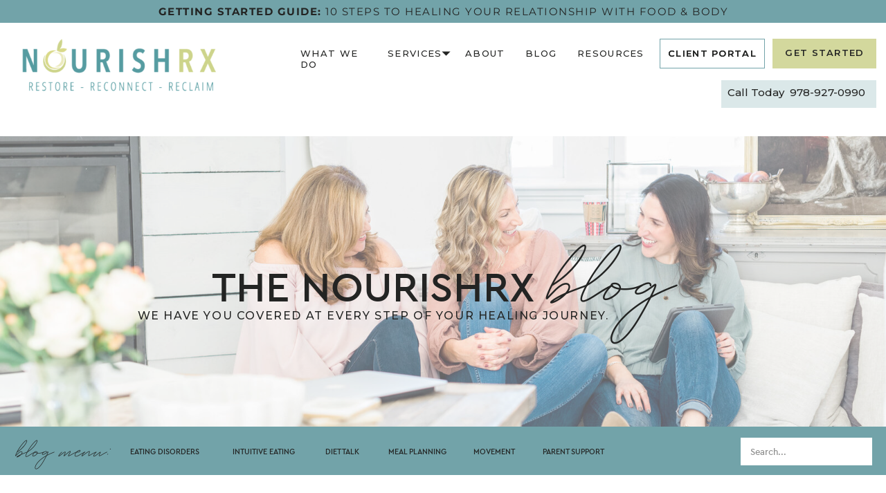

--- FILE ---
content_type: text/html; charset=UTF-8
request_url: https://nourishrx.com/tag/nutritionist/
body_size: 29743
content:
<!DOCTYPE html>
<html lang="en-US" class="d">
<head>
<link rel="stylesheet" type="text/css" href="//lib.showit.co/engine/2.6.1/showit.css" />
<meta name='robots' content='index, follow, max-image-preview:large, max-snippet:-1, max-video-preview:-1' />
<link rel='preconnect' href='https://www.googletagmanager.com' >
<link rel='preconnect' href='https://script.hotjar.com' >
<link rel='preconnect' href='https://www.clickcease.com' >
<link rel='dns-prefetch' href='///google-analytics.com'>
<link rel='dns-prefetch' href='///google-analytics.com'>
<link rel='dns-prefetch' href='///script.hotjar.com'>
<link rel='dns-prefetch' href='///clickcease.com'>

	<!-- This site is optimized with the Yoast SEO Premium plugin v24.4 (Yoast SEO v24.4) - https://yoast.com/wordpress/plugins/seo/ -->
	<title>#nutritionist Archives - NourishRX | The Blog</title>
	<link rel="canonical" href="https://nourishrx.com/tag/nutritionist/" />
	<meta property="og:locale" content="en_US" />
	<meta property="og:type" content="article" />
	<meta property="og:title" content="#nutritionist Archives" />
	<meta property="og:url" content="https://nourishrx.com/tag/nutritionist/" />
	<meta property="og:site_name" content="NourishRX | The Blog" />
	<meta name="twitter:card" content="summary_large_image" />
	<script type="application/ld+json" class="yoast-schema-graph">{"@context":"https://schema.org","@graph":[{"@type":"CollectionPage","@id":"https://nourishrx.com/tag/nutritionist/","url":"https://nourishrx.com/tag/nutritionist/","name":"#nutritionist Archives - NourishRX | The Blog","isPartOf":{"@id":"https://nourishrx.com/#website"},"primaryImageOfPage":{"@id":"https://nourishrx.com/tag/nutritionist/#primaryimage"},"image":{"@id":"https://nourishrx.com/tag/nutritionist/#primaryimage"},"thumbnailUrl":"https://nourishrx.com/wp-content/uploads/2019/01/1.png","breadcrumb":{"@id":"https://nourishrx.com/tag/nutritionist/#breadcrumb"},"inLanguage":"en-US"},{"@type":"ImageObject","inLanguage":"en-US","@id":"https://nourishrx.com/tag/nutritionist/#primaryimage","url":"https://nourishrx.com/wp-content/uploads/2019/01/1.png","contentUrl":"https://nourishrx.com/wp-content/uploads/2019/01/1.png","width":481,"height":316,"caption":"What to expect at a telemedicine appointment"},{"@type":"BreadcrumbList","@id":"https://nourishrx.com/tag/nutritionist/#breadcrumb","itemListElement":[{"@type":"ListItem","position":1,"name":"Home","item":"https://nourishrx.com/"},{"@type":"ListItem","position":2,"name":"#nutritionist"}]},{"@type":"WebSite","@id":"https://nourishrx.com/#website","url":"https://nourishrx.com/","name":"NourishRX | The Blog","description":"","publisher":{"@id":"https://nourishrx.com/#organization"},"potentialAction":[{"@type":"SearchAction","target":{"@type":"EntryPoint","urlTemplate":"https://nourishrx.com/?s={search_term_string}"},"query-input":{"@type":"PropertyValueSpecification","valueRequired":true,"valueName":"search_term_string"}}],"inLanguage":"en-US"},{"@type":"Organization","@id":"https://nourishrx.com/#organization","name":"NourishRX","url":"https://nourishrx.com/","logo":{"@type":"ImageObject","inLanguage":"en-US","@id":"https://nourishrx.com/#/schema/logo/image/","url":"https://nourishrx.com/wp-content/uploads/2021/02/nourishrx_logo.png","contentUrl":"https://nourishrx.com/wp-content/uploads/2021/02/nourishrx_logo.png","width":174,"height":177,"caption":"NourishRX"},"image":{"@id":"https://nourishrx.com/#/schema/logo/image/"},"sameAs":["https://www.facebook.com/NourishRx/","https://www.instagram.com/nourishrx/","https://www.pinterest.com/nourishrxnutrition/"]}]}</script>
	<!-- / Yoast SEO Premium plugin. -->


<link rel='dns-prefetch' href='//fonts.googleapis.com' />
<link rel="alternate" type="application/rss+xml" title="NourishRX | The Blog &raquo; Feed" href="https://nourishrx.com/feed/" />
<link rel="alternate" type="application/rss+xml" title="NourishRX | The Blog &raquo; Comments Feed" href="https://nourishrx.com/comments/feed/" />
<link rel="alternate" type="application/rss+xml" title="NourishRX | The Blog &raquo; #nutritionist Tag Feed" href="https://nourishrx.com/tag/nutritionist/feed/" />
<link rel='stylesheet' id='wp-block-library-css' href='https://nourishrx.com/wp-includes/css/dist/block-library/style.min.css?ver=6.8.3' type='text/css' media='all' />
<style id='classic-theme-styles-inline-css' type='text/css'>
/*! This file is auto-generated */
.wp-block-button__link{color:#fff;background-color:#32373c;border-radius:9999px;box-shadow:none;text-decoration:none;padding:calc(.667em + 2px) calc(1.333em + 2px);font-size:1.125em}.wp-block-file__button{background:#32373c;color:#fff;text-decoration:none}
</style>
<style id='global-styles-inline-css' type='text/css'>
:root{--wp--preset--aspect-ratio--square: 1;--wp--preset--aspect-ratio--4-3: 4/3;--wp--preset--aspect-ratio--3-4: 3/4;--wp--preset--aspect-ratio--3-2: 3/2;--wp--preset--aspect-ratio--2-3: 2/3;--wp--preset--aspect-ratio--16-9: 16/9;--wp--preset--aspect-ratio--9-16: 9/16;--wp--preset--color--black: #000000;--wp--preset--color--cyan-bluish-gray: #abb8c3;--wp--preset--color--white: #ffffff;--wp--preset--color--pale-pink: #f78da7;--wp--preset--color--vivid-red: #cf2e2e;--wp--preset--color--luminous-vivid-orange: #ff6900;--wp--preset--color--luminous-vivid-amber: #fcb900;--wp--preset--color--light-green-cyan: #7bdcb5;--wp--preset--color--vivid-green-cyan: #00d084;--wp--preset--color--pale-cyan-blue: #8ed1fc;--wp--preset--color--vivid-cyan-blue: #0693e3;--wp--preset--color--vivid-purple: #9b51e0;--wp--preset--gradient--vivid-cyan-blue-to-vivid-purple: linear-gradient(135deg,rgba(6,147,227,1) 0%,rgb(155,81,224) 100%);--wp--preset--gradient--light-green-cyan-to-vivid-green-cyan: linear-gradient(135deg,rgb(122,220,180) 0%,rgb(0,208,130) 100%);--wp--preset--gradient--luminous-vivid-amber-to-luminous-vivid-orange: linear-gradient(135deg,rgba(252,185,0,1) 0%,rgba(255,105,0,1) 100%);--wp--preset--gradient--luminous-vivid-orange-to-vivid-red: linear-gradient(135deg,rgba(255,105,0,1) 0%,rgb(207,46,46) 100%);--wp--preset--gradient--very-light-gray-to-cyan-bluish-gray: linear-gradient(135deg,rgb(238,238,238) 0%,rgb(169,184,195) 100%);--wp--preset--gradient--cool-to-warm-spectrum: linear-gradient(135deg,rgb(74,234,220) 0%,rgb(151,120,209) 20%,rgb(207,42,186) 40%,rgb(238,44,130) 60%,rgb(251,105,98) 80%,rgb(254,248,76) 100%);--wp--preset--gradient--blush-light-purple: linear-gradient(135deg,rgb(255,206,236) 0%,rgb(152,150,240) 100%);--wp--preset--gradient--blush-bordeaux: linear-gradient(135deg,rgb(254,205,165) 0%,rgb(254,45,45) 50%,rgb(107,0,62) 100%);--wp--preset--gradient--luminous-dusk: linear-gradient(135deg,rgb(255,203,112) 0%,rgb(199,81,192) 50%,rgb(65,88,208) 100%);--wp--preset--gradient--pale-ocean: linear-gradient(135deg,rgb(255,245,203) 0%,rgb(182,227,212) 50%,rgb(51,167,181) 100%);--wp--preset--gradient--electric-grass: linear-gradient(135deg,rgb(202,248,128) 0%,rgb(113,206,126) 100%);--wp--preset--gradient--midnight: linear-gradient(135deg,rgb(2,3,129) 0%,rgb(40,116,252) 100%);--wp--preset--font-size--small: 13px;--wp--preset--font-size--medium: 20px;--wp--preset--font-size--large: 36px;--wp--preset--font-size--x-large: 42px;--wp--preset--spacing--20: 0.44rem;--wp--preset--spacing--30: 0.67rem;--wp--preset--spacing--40: 1rem;--wp--preset--spacing--50: 1.5rem;--wp--preset--spacing--60: 2.25rem;--wp--preset--spacing--70: 3.38rem;--wp--preset--spacing--80: 5.06rem;--wp--preset--shadow--natural: 6px 6px 9px rgba(0, 0, 0, 0.2);--wp--preset--shadow--deep: 12px 12px 50px rgba(0, 0, 0, 0.4);--wp--preset--shadow--sharp: 6px 6px 0px rgba(0, 0, 0, 0.2);--wp--preset--shadow--outlined: 6px 6px 0px -3px rgba(255, 255, 255, 1), 6px 6px rgba(0, 0, 0, 1);--wp--preset--shadow--crisp: 6px 6px 0px rgba(0, 0, 0, 1);}:where(.is-layout-flex){gap: 0.5em;}:where(.is-layout-grid){gap: 0.5em;}body .is-layout-flex{display: flex;}.is-layout-flex{flex-wrap: wrap;align-items: center;}.is-layout-flex > :is(*, div){margin: 0;}body .is-layout-grid{display: grid;}.is-layout-grid > :is(*, div){margin: 0;}:where(.wp-block-columns.is-layout-flex){gap: 2em;}:where(.wp-block-columns.is-layout-grid){gap: 2em;}:where(.wp-block-post-template.is-layout-flex){gap: 1.25em;}:where(.wp-block-post-template.is-layout-grid){gap: 1.25em;}.has-black-color{color: var(--wp--preset--color--black) !important;}.has-cyan-bluish-gray-color{color: var(--wp--preset--color--cyan-bluish-gray) !important;}.has-white-color{color: var(--wp--preset--color--white) !important;}.has-pale-pink-color{color: var(--wp--preset--color--pale-pink) !important;}.has-vivid-red-color{color: var(--wp--preset--color--vivid-red) !important;}.has-luminous-vivid-orange-color{color: var(--wp--preset--color--luminous-vivid-orange) !important;}.has-luminous-vivid-amber-color{color: var(--wp--preset--color--luminous-vivid-amber) !important;}.has-light-green-cyan-color{color: var(--wp--preset--color--light-green-cyan) !important;}.has-vivid-green-cyan-color{color: var(--wp--preset--color--vivid-green-cyan) !important;}.has-pale-cyan-blue-color{color: var(--wp--preset--color--pale-cyan-blue) !important;}.has-vivid-cyan-blue-color{color: var(--wp--preset--color--vivid-cyan-blue) !important;}.has-vivid-purple-color{color: var(--wp--preset--color--vivid-purple) !important;}.has-black-background-color{background-color: var(--wp--preset--color--black) !important;}.has-cyan-bluish-gray-background-color{background-color: var(--wp--preset--color--cyan-bluish-gray) !important;}.has-white-background-color{background-color: var(--wp--preset--color--white) !important;}.has-pale-pink-background-color{background-color: var(--wp--preset--color--pale-pink) !important;}.has-vivid-red-background-color{background-color: var(--wp--preset--color--vivid-red) !important;}.has-luminous-vivid-orange-background-color{background-color: var(--wp--preset--color--luminous-vivid-orange) !important;}.has-luminous-vivid-amber-background-color{background-color: var(--wp--preset--color--luminous-vivid-amber) !important;}.has-light-green-cyan-background-color{background-color: var(--wp--preset--color--light-green-cyan) !important;}.has-vivid-green-cyan-background-color{background-color: var(--wp--preset--color--vivid-green-cyan) !important;}.has-pale-cyan-blue-background-color{background-color: var(--wp--preset--color--pale-cyan-blue) !important;}.has-vivid-cyan-blue-background-color{background-color: var(--wp--preset--color--vivid-cyan-blue) !important;}.has-vivid-purple-background-color{background-color: var(--wp--preset--color--vivid-purple) !important;}.has-black-border-color{border-color: var(--wp--preset--color--black) !important;}.has-cyan-bluish-gray-border-color{border-color: var(--wp--preset--color--cyan-bluish-gray) !important;}.has-white-border-color{border-color: var(--wp--preset--color--white) !important;}.has-pale-pink-border-color{border-color: var(--wp--preset--color--pale-pink) !important;}.has-vivid-red-border-color{border-color: var(--wp--preset--color--vivid-red) !important;}.has-luminous-vivid-orange-border-color{border-color: var(--wp--preset--color--luminous-vivid-orange) !important;}.has-luminous-vivid-amber-border-color{border-color: var(--wp--preset--color--luminous-vivid-amber) !important;}.has-light-green-cyan-border-color{border-color: var(--wp--preset--color--light-green-cyan) !important;}.has-vivid-green-cyan-border-color{border-color: var(--wp--preset--color--vivid-green-cyan) !important;}.has-pale-cyan-blue-border-color{border-color: var(--wp--preset--color--pale-cyan-blue) !important;}.has-vivid-cyan-blue-border-color{border-color: var(--wp--preset--color--vivid-cyan-blue) !important;}.has-vivid-purple-border-color{border-color: var(--wp--preset--color--vivid-purple) !important;}.has-vivid-cyan-blue-to-vivid-purple-gradient-background{background: var(--wp--preset--gradient--vivid-cyan-blue-to-vivid-purple) !important;}.has-light-green-cyan-to-vivid-green-cyan-gradient-background{background: var(--wp--preset--gradient--light-green-cyan-to-vivid-green-cyan) !important;}.has-luminous-vivid-amber-to-luminous-vivid-orange-gradient-background{background: var(--wp--preset--gradient--luminous-vivid-amber-to-luminous-vivid-orange) !important;}.has-luminous-vivid-orange-to-vivid-red-gradient-background{background: var(--wp--preset--gradient--luminous-vivid-orange-to-vivid-red) !important;}.has-very-light-gray-to-cyan-bluish-gray-gradient-background{background: var(--wp--preset--gradient--very-light-gray-to-cyan-bluish-gray) !important;}.has-cool-to-warm-spectrum-gradient-background{background: var(--wp--preset--gradient--cool-to-warm-spectrum) !important;}.has-blush-light-purple-gradient-background{background: var(--wp--preset--gradient--blush-light-purple) !important;}.has-blush-bordeaux-gradient-background{background: var(--wp--preset--gradient--blush-bordeaux) !important;}.has-luminous-dusk-gradient-background{background: var(--wp--preset--gradient--luminous-dusk) !important;}.has-pale-ocean-gradient-background{background: var(--wp--preset--gradient--pale-ocean) !important;}.has-electric-grass-gradient-background{background: var(--wp--preset--gradient--electric-grass) !important;}.has-midnight-gradient-background{background: var(--wp--preset--gradient--midnight) !important;}.has-small-font-size{font-size: var(--wp--preset--font-size--small) !important;}.has-medium-font-size{font-size: var(--wp--preset--font-size--medium) !important;}.has-large-font-size{font-size: var(--wp--preset--font-size--large) !important;}.has-x-large-font-size{font-size: var(--wp--preset--font-size--x-large) !important;}
:where(.wp-block-post-template.is-layout-flex){gap: 1.25em;}:where(.wp-block-post-template.is-layout-grid){gap: 1.25em;}
:where(.wp-block-columns.is-layout-flex){gap: 2em;}:where(.wp-block-columns.is-layout-grid){gap: 2em;}
:root :where(.wp-block-pullquote){font-size: 1.5em;line-height: 1.6;}
</style>
<link rel='stylesheet' id='sab-font-css' href='https://fonts.googleapis.com/css?family=Abel:400,700,400italic,700italic&subset=latin&display=swap' type='text/css' media='all' />
<link rel='stylesheet' id='pub-style-css' href='https://nourishrx.com/wp-content/themes/showit/pubs/wuf9vusjqrwnvu8_-d4ijq/20251014215434Sxnqkna/assets/pub.css?ver=1760478881' type='text/css' media='all' />
<script type="text/javascript" src="https://nourishrx.com/wp-includes/js/jquery/jquery.min.js?ver=3.7.1" id="jquery-core-js"></script>
<script type="text/javascript" id="jquery-core-js-after">
/* <![CDATA[ */
$ = jQuery;
/* ]]> */
</script>
<script type="text/javascript" src="https://nourishrx.com/wp-includes/js/jquery/jquery-migrate.min.js?ver=3.4.1" id="jquery-migrate-js"></script>
<script type="text/javascript" src="https://nourishrx.com/wp-content/themes/showit/pubs/wuf9vusjqrwnvu8_-d4ijq/20251014215434Sxnqkna/assets/pub.js?ver=1760478881" id="pub-script-js"></script>
<link rel="https://api.w.org/" href="https://nourishrx.com/wp-json/" /><link rel="alternate" title="JSON" type="application/json" href="https://nourishrx.com/wp-json/wp/v2/tags/201" /><link rel="EditURI" type="application/rsd+xml" title="RSD" href="https://nourishrx.com/xmlrpc.php?rsd" />

		<script>
		(function(h,o,t,j,a,r){
			h.hj=h.hj||function(){(h.hj.q=h.hj.q||[]).push(arguments)};
			h._hjSettings={hjid:2413926,hjsv:5};
			a=o.getElementsByTagName('head')[0];
			r=o.createElement('script');r.async=1;
			r.src=t+h._hjSettings.hjid+j+h._hjSettings.hjsv;
			a.appendChild(r);
		})(window,document,'//static.hotjar.com/c/hotjar-','.js?sv=');
		</script>
		<style type="text/css">.saboxplugin-wrap{ border-top-style:solid !important; border-top-color:#eee !important; border-bottom-style:solid !important; border-bottom-color:#eee !important; border-left-style:solid !important; border-left-color:#eee !important; border-right-style:solid !important; border-right-color:#eee !important;}.saboxplugin-authorname .sabox-job-title{font-family:Abel;font-size:12px;opacity:.7;display: inline-block;margin-left: 10px;}</style><style type="text/css">.recentcomments a{display:inline !important;padding:0 !important;margin:0 !important;}</style><style type="text/css">.saboxplugin-wrap{-webkit-box-sizing:border-box;-moz-box-sizing:border-box;-ms-box-sizing:border-box;box-sizing:border-box;border:1px solid #eee;width:100%;clear:both;display:block;overflow:hidden;word-wrap:break-word;position:relative}.saboxplugin-wrap .saboxplugin-gravatar{float:left;padding:0 20px 20px 20px}.saboxplugin-wrap .saboxplugin-gravatar img{max-width:121px;height:auto;border-radius:0;}.saboxplugin-wrap .saboxplugin-authorname{font-size:18px;line-height:1;margin:20px 0 0 20px;display:block}.saboxplugin-wrap .saboxplugin-authorname a{text-decoration:none}.saboxplugin-wrap .saboxplugin-authorname a:focus{outline:0}.saboxplugin-wrap .saboxplugin-desc{display:block;margin:5px 20px}.saboxplugin-wrap .saboxplugin-desc a{text-decoration:underline}.saboxplugin-wrap .saboxplugin-desc p{margin:5px 0 12px}.saboxplugin-wrap .saboxplugin-web{margin:0 20px 15px;text-align:left}.saboxplugin-wrap .sab-web-position{text-align:right}.saboxplugin-wrap .saboxplugin-web a{color:#ccc;text-decoration:none}.saboxplugin-wrap .saboxplugin-socials{position:relative;display:block;background:#fcfcfc;padding:5px;border-top:1px solid #eee}.saboxplugin-wrap .saboxplugin-socials a svg{width:20px;height:20px}.saboxplugin-wrap .saboxplugin-socials a svg .st2{fill:#fff; transform-origin:center center;}.saboxplugin-wrap .saboxplugin-socials a svg .st1{fill:rgba(0,0,0,.3)}.saboxplugin-wrap .saboxplugin-socials a:hover{opacity:.8;-webkit-transition:opacity .4s;-moz-transition:opacity .4s;-o-transition:opacity .4s;transition:opacity .4s;box-shadow:none!important;-webkit-box-shadow:none!important}.saboxplugin-wrap .saboxplugin-socials .saboxplugin-icon-color{box-shadow:none;padding:0;border:0;-webkit-transition:opacity .4s;-moz-transition:opacity .4s;-o-transition:opacity .4s;transition:opacity .4s;display:inline-block;color:#fff;font-size:0;text-decoration:inherit;margin:5px;-webkit-border-radius:0;-moz-border-radius:0;-ms-border-radius:0;-o-border-radius:0;border-radius:0;overflow:hidden}.saboxplugin-wrap .saboxplugin-socials .saboxplugin-icon-grey{text-decoration:inherit;box-shadow:none;position:relative;display:-moz-inline-stack;display:inline-block;vertical-align:middle;zoom:1;margin:10px 5px;color:#444;fill:#444}.clearfix:after,.clearfix:before{content:' ';display:table;line-height:0;clear:both}.ie7 .clearfix{zoom:1}.saboxplugin-socials.sabox-colored .saboxplugin-icon-color .sab-twitch{border-color:#38245c}.saboxplugin-socials.sabox-colored .saboxplugin-icon-color .sab-addthis{border-color:#e91c00}.saboxplugin-socials.sabox-colored .saboxplugin-icon-color .sab-behance{border-color:#003eb0}.saboxplugin-socials.sabox-colored .saboxplugin-icon-color .sab-delicious{border-color:#06c}.saboxplugin-socials.sabox-colored .saboxplugin-icon-color .sab-deviantart{border-color:#036824}.saboxplugin-socials.sabox-colored .saboxplugin-icon-color .sab-digg{border-color:#00327c}.saboxplugin-socials.sabox-colored .saboxplugin-icon-color .sab-dribbble{border-color:#ba1655}.saboxplugin-socials.sabox-colored .saboxplugin-icon-color .sab-facebook{border-color:#1e2e4f}.saboxplugin-socials.sabox-colored .saboxplugin-icon-color .sab-flickr{border-color:#003576}.saboxplugin-socials.sabox-colored .saboxplugin-icon-color .sab-github{border-color:#264874}.saboxplugin-socials.sabox-colored .saboxplugin-icon-color .sab-google{border-color:#0b51c5}.saboxplugin-socials.sabox-colored .saboxplugin-icon-color .sab-googleplus{border-color:#96271a}.saboxplugin-socials.sabox-colored .saboxplugin-icon-color .sab-html5{border-color:#902e13}.saboxplugin-socials.sabox-colored .saboxplugin-icon-color .sab-instagram{border-color:#1630aa}.saboxplugin-socials.sabox-colored .saboxplugin-icon-color .sab-linkedin{border-color:#00344f}.saboxplugin-socials.sabox-colored .saboxplugin-icon-color .sab-pinterest{border-color:#5b040e}.saboxplugin-socials.sabox-colored .saboxplugin-icon-color .sab-reddit{border-color:#992900}.saboxplugin-socials.sabox-colored .saboxplugin-icon-color .sab-rss{border-color:#a43b0a}.saboxplugin-socials.sabox-colored .saboxplugin-icon-color .sab-sharethis{border-color:#5d8420}.saboxplugin-socials.sabox-colored .saboxplugin-icon-color .sab-skype{border-color:#00658a}.saboxplugin-socials.sabox-colored .saboxplugin-icon-color .sab-soundcloud{border-color:#995200}.saboxplugin-socials.sabox-colored .saboxplugin-icon-color .sab-spotify{border-color:#0f612c}.saboxplugin-socials.sabox-colored .saboxplugin-icon-color .sab-stackoverflow{border-color:#a95009}.saboxplugin-socials.sabox-colored .saboxplugin-icon-color .sab-steam{border-color:#006388}.saboxplugin-socials.sabox-colored .saboxplugin-icon-color .sab-user_email{border-color:#b84e05}.saboxplugin-socials.sabox-colored .saboxplugin-icon-color .sab-stumbleUpon{border-color:#9b280e}.saboxplugin-socials.sabox-colored .saboxplugin-icon-color .sab-tumblr{border-color:#10151b}.saboxplugin-socials.sabox-colored .saboxplugin-icon-color .sab-twitter{border-color:#0967a0}.saboxplugin-socials.sabox-colored .saboxplugin-icon-color .sab-vimeo{border-color:#0d7091}.saboxplugin-socials.sabox-colored .saboxplugin-icon-color .sab-windows{border-color:#003f71}.saboxplugin-socials.sabox-colored .saboxplugin-icon-color .sab-whatsapp{border-color:#003f71}.saboxplugin-socials.sabox-colored .saboxplugin-icon-color .sab-wordpress{border-color:#0f3647}.saboxplugin-socials.sabox-colored .saboxplugin-icon-color .sab-yahoo{border-color:#14002d}.saboxplugin-socials.sabox-colored .saboxplugin-icon-color .sab-youtube{border-color:#900}.saboxplugin-socials.sabox-colored .saboxplugin-icon-color .sab-xing{border-color:#000202}.saboxplugin-socials.sabox-colored .saboxplugin-icon-color .sab-mixcloud{border-color:#2475a0}.saboxplugin-socials.sabox-colored .saboxplugin-icon-color .sab-vk{border-color:#243549}.saboxplugin-socials.sabox-colored .saboxplugin-icon-color .sab-medium{border-color:#00452c}.saboxplugin-socials.sabox-colored .saboxplugin-icon-color .sab-quora{border-color:#420e00}.saboxplugin-socials.sabox-colored .saboxplugin-icon-color .sab-meetup{border-color:#9b181c}.saboxplugin-socials.sabox-colored .saboxplugin-icon-color .sab-goodreads{border-color:#000}.saboxplugin-socials.sabox-colored .saboxplugin-icon-color .sab-snapchat{border-color:#999700}.saboxplugin-socials.sabox-colored .saboxplugin-icon-color .sab-500px{border-color:#00557f}.saboxplugin-socials.sabox-colored .saboxplugin-icon-color .sab-mastodont{border-color:#185886}.sab-patreon{border-color:#fc573b}.sabox-plus-item{margin-bottom:20px}@media screen and (max-width:480px){.saboxplugin-wrap{text-align:center}.saboxplugin-wrap .saboxplugin-gravatar{float:none;padding:20px 0;text-align:center;margin:0 auto;display:block}.saboxplugin-wrap .saboxplugin-gravatar img{float:none;display:inline-block;display:-moz-inline-stack;vertical-align:middle;zoom:1}.saboxplugin-wrap .saboxplugin-desc{margin:0 10px 20px;text-align:center}.saboxplugin-wrap .saboxplugin-authorname{text-align:center;margin:10px 0 20px}}body .saboxplugin-authorname a,body .saboxplugin-authorname a:hover{box-shadow:none;-webkit-box-shadow:none}a.sab-profile-edit{font-size:16px!important;line-height:1!important}.sab-edit-settings a,a.sab-profile-edit{color:#0073aa!important;box-shadow:none!important;-webkit-box-shadow:none!important}.sab-edit-settings{margin-right:15px;position:absolute;right:0;z-index:2;bottom:10px;line-height:20px}.sab-edit-settings i{margin-left:5px}.saboxplugin-socials{line-height:1!important}.rtl .saboxplugin-wrap .saboxplugin-gravatar{float:right}.rtl .saboxplugin-wrap .saboxplugin-authorname{display:flex;align-items:center}.rtl .saboxplugin-wrap .saboxplugin-authorname .sab-profile-edit{margin-right:10px}.rtl .sab-edit-settings{right:auto;left:0}img.sab-custom-avatar{max-width:75px;}.saboxplugin-wrap {border-color:#eee;}.saboxplugin-wrap .saboxplugin-socials {border-color:#eee;}.saboxplugin-wrap{ border-width: 2px; }.saboxplugin-wrap .saboxplugin-gravatar img {-webkit-border-radius:50%;-moz-border-radius:50%;-ms-border-radius:50%;-o-border-radius:50%;border-radius:50%;}.saboxplugin-wrap .saboxplugin-gravatar img {border-radius:16% 84% 18% 82% / 64% 14% 86% 36%;}.saboxplugin-wrap .saboxplugin-socials{background-color:#fcfcfc;}.saboxplugin-wrap {background-color:#FFF;}.saboxplugin-wrap .saboxplugin-desc p, .saboxplugin-wrap .saboxplugin-desc  {color:#666 !important;}.saboxplugin-wrap .saboxplugin-desc a {color:#888 !important;}.saboxplugin-wrap .saboxplugin-socials .saboxplugin-icon-grey {color:#444; fill:#444;}.saboxplugin-wrap .saboxplugin-authorname a,.saboxplugin-wrap .saboxplugin-authorname span {color:#0f0f0f;}.saboxplugin-wrap .saboxplugin-authorname {font-family:"Abel";}.saboxplugin-wrap .saboxplugin-desc {font-family:Abel;}.saboxplugin-wrap {margin-top:0px; margin-bottom:0px; padding: 0px 83px }.saboxplugin-wrap .saboxplugin-authorname {font-size:18px; line-height:25px;}.saboxplugin-wrap .saboxplugin-desc p, .saboxplugin-wrap .saboxplugin-desc {font-size:14px !important; line-height:21px !important;}.saboxplugin-wrap .saboxplugin-web {font-size:14px;}.saboxplugin-wrap .saboxplugin-socials a svg {width:20px;height:20px;}.saboxplugin-tabs-wrapper {
                width: 100%;
                display: block;
                clear: both;
                overflow: auto;
            }
            
            .saboxplugin-tabs-wrapper ul{
                margin:0px;
                padding: 0px;
            }
            
            .saboxplugin-tabs-wrapper ul li {
                list-style: none;
                float: left;
                color: #878787;
                padding: 8px 20px;
                background-color: #ffffff;
                box-sizing: border-box;
                margin-right: 1px;
                border-bottom: 1px solid #e8e8e8;
            }
            
            .saboxplugin-tabs-wrapper ul li.active,
            .saboxplugin-tabs-wrapper ul li:hover{
                color: #222222;
                background-color: #efefef;
                border-bottom: 1px solid #c7c7c7;
                cursor:pointer;
            }
            
            .saboxplugin-tab{
                padding:20px;
            }
            
            .saboxplugin-tab ul{
                margin:0px;
                padding: 0px;
            }

            .saboxplugin-tab ul li{
                list-style: none;
            }.saboxplugin-authorname .sabox-job-title{font-family:Abel;font-size:12px;opacity:.7;display: inline-block;margin-left: 10px;}</style><style type="text/css">.saboxplugin-wrap{-webkit-box-sizing:border-box;-moz-box-sizing:border-box;-ms-box-sizing:border-box;box-sizing:border-box;border:1px solid #eee;width:100%;clear:both;display:block;overflow:hidden;word-wrap:break-word;position:relative}.saboxplugin-wrap .saboxplugin-gravatar{float:left;padding:0 20px 20px 20px}.saboxplugin-wrap .saboxplugin-gravatar img{max-width:121px;height:auto;border-radius:0;}.saboxplugin-wrap .saboxplugin-authorname{font-size:18px;line-height:1;margin:20px 0 0 20px;display:block}.saboxplugin-wrap .saboxplugin-authorname a{text-decoration:none}.saboxplugin-wrap .saboxplugin-authorname a:focus{outline:0}.saboxplugin-wrap .saboxplugin-desc{display:block;margin:5px 20px}.saboxplugin-wrap .saboxplugin-desc a{text-decoration:underline}.saboxplugin-wrap .saboxplugin-desc p{margin:5px 0 12px}.saboxplugin-wrap .saboxplugin-web{margin:0 20px 15px;text-align:left}.saboxplugin-wrap .sab-web-position{text-align:right}.saboxplugin-wrap .saboxplugin-web a{color:#ccc;text-decoration:none}.saboxplugin-wrap .saboxplugin-socials{position:relative;display:block;background:#fcfcfc;padding:5px;border-top:1px solid #eee}.saboxplugin-wrap .saboxplugin-socials a svg{width:20px;height:20px}.saboxplugin-wrap .saboxplugin-socials a svg .st2{fill:#fff; transform-origin:center center;}.saboxplugin-wrap .saboxplugin-socials a svg .st1{fill:rgba(0,0,0,.3)}.saboxplugin-wrap .saboxplugin-socials a:hover{opacity:.8;-webkit-transition:opacity .4s;-moz-transition:opacity .4s;-o-transition:opacity .4s;transition:opacity .4s;box-shadow:none!important;-webkit-box-shadow:none!important}.saboxplugin-wrap .saboxplugin-socials .saboxplugin-icon-color{box-shadow:none;padding:0;border:0;-webkit-transition:opacity .4s;-moz-transition:opacity .4s;-o-transition:opacity .4s;transition:opacity .4s;display:inline-block;color:#fff;font-size:0;text-decoration:inherit;margin:5px;-webkit-border-radius:0;-moz-border-radius:0;-ms-border-radius:0;-o-border-radius:0;border-radius:0;overflow:hidden}.saboxplugin-wrap .saboxplugin-socials .saboxplugin-icon-grey{text-decoration:inherit;box-shadow:none;position:relative;display:-moz-inline-stack;display:inline-block;vertical-align:middle;zoom:1;margin:10px 5px;color:#444;fill:#444}.clearfix:after,.clearfix:before{content:' ';display:table;line-height:0;clear:both}.ie7 .clearfix{zoom:1}.saboxplugin-socials.sabox-colored .saboxplugin-icon-color .sab-twitch{border-color:#38245c}.saboxplugin-socials.sabox-colored .saboxplugin-icon-color .sab-addthis{border-color:#e91c00}.saboxplugin-socials.sabox-colored .saboxplugin-icon-color .sab-behance{border-color:#003eb0}.saboxplugin-socials.sabox-colored .saboxplugin-icon-color .sab-delicious{border-color:#06c}.saboxplugin-socials.sabox-colored .saboxplugin-icon-color .sab-deviantart{border-color:#036824}.saboxplugin-socials.sabox-colored .saboxplugin-icon-color .sab-digg{border-color:#00327c}.saboxplugin-socials.sabox-colored .saboxplugin-icon-color .sab-dribbble{border-color:#ba1655}.saboxplugin-socials.sabox-colored .saboxplugin-icon-color .sab-facebook{border-color:#1e2e4f}.saboxplugin-socials.sabox-colored .saboxplugin-icon-color .sab-flickr{border-color:#003576}.saboxplugin-socials.sabox-colored .saboxplugin-icon-color .sab-github{border-color:#264874}.saboxplugin-socials.sabox-colored .saboxplugin-icon-color .sab-google{border-color:#0b51c5}.saboxplugin-socials.sabox-colored .saboxplugin-icon-color .sab-googleplus{border-color:#96271a}.saboxplugin-socials.sabox-colored .saboxplugin-icon-color .sab-html5{border-color:#902e13}.saboxplugin-socials.sabox-colored .saboxplugin-icon-color .sab-instagram{border-color:#1630aa}.saboxplugin-socials.sabox-colored .saboxplugin-icon-color .sab-linkedin{border-color:#00344f}.saboxplugin-socials.sabox-colored .saboxplugin-icon-color .sab-pinterest{border-color:#5b040e}.saboxplugin-socials.sabox-colored .saboxplugin-icon-color .sab-reddit{border-color:#992900}.saboxplugin-socials.sabox-colored .saboxplugin-icon-color .sab-rss{border-color:#a43b0a}.saboxplugin-socials.sabox-colored .saboxplugin-icon-color .sab-sharethis{border-color:#5d8420}.saboxplugin-socials.sabox-colored .saboxplugin-icon-color .sab-skype{border-color:#00658a}.saboxplugin-socials.sabox-colored .saboxplugin-icon-color .sab-soundcloud{border-color:#995200}.saboxplugin-socials.sabox-colored .saboxplugin-icon-color .sab-spotify{border-color:#0f612c}.saboxplugin-socials.sabox-colored .saboxplugin-icon-color .sab-stackoverflow{border-color:#a95009}.saboxplugin-socials.sabox-colored .saboxplugin-icon-color .sab-steam{border-color:#006388}.saboxplugin-socials.sabox-colored .saboxplugin-icon-color .sab-user_email{border-color:#b84e05}.saboxplugin-socials.sabox-colored .saboxplugin-icon-color .sab-stumbleUpon{border-color:#9b280e}.saboxplugin-socials.sabox-colored .saboxplugin-icon-color .sab-tumblr{border-color:#10151b}.saboxplugin-socials.sabox-colored .saboxplugin-icon-color .sab-twitter{border-color:#0967a0}.saboxplugin-socials.sabox-colored .saboxplugin-icon-color .sab-vimeo{border-color:#0d7091}.saboxplugin-socials.sabox-colored .saboxplugin-icon-color .sab-windows{border-color:#003f71}.saboxplugin-socials.sabox-colored .saboxplugin-icon-color .sab-whatsapp{border-color:#003f71}.saboxplugin-socials.sabox-colored .saboxplugin-icon-color .sab-wordpress{border-color:#0f3647}.saboxplugin-socials.sabox-colored .saboxplugin-icon-color .sab-yahoo{border-color:#14002d}.saboxplugin-socials.sabox-colored .saboxplugin-icon-color .sab-youtube{border-color:#900}.saboxplugin-socials.sabox-colored .saboxplugin-icon-color .sab-xing{border-color:#000202}.saboxplugin-socials.sabox-colored .saboxplugin-icon-color .sab-mixcloud{border-color:#2475a0}.saboxplugin-socials.sabox-colored .saboxplugin-icon-color .sab-vk{border-color:#243549}.saboxplugin-socials.sabox-colored .saboxplugin-icon-color .sab-medium{border-color:#00452c}.saboxplugin-socials.sabox-colored .saboxplugin-icon-color .sab-quora{border-color:#420e00}.saboxplugin-socials.sabox-colored .saboxplugin-icon-color .sab-meetup{border-color:#9b181c}.saboxplugin-socials.sabox-colored .saboxplugin-icon-color .sab-goodreads{border-color:#000}.saboxplugin-socials.sabox-colored .saboxplugin-icon-color .sab-snapchat{border-color:#999700}.saboxplugin-socials.sabox-colored .saboxplugin-icon-color .sab-500px{border-color:#00557f}.saboxplugin-socials.sabox-colored .saboxplugin-icon-color .sab-mastodont{border-color:#185886}.sab-patreon{border-color:#fc573b}.sabox-plus-item{margin-bottom:20px}@media screen and (max-width:480px){.saboxplugin-wrap{text-align:center}.saboxplugin-wrap .saboxplugin-gravatar{float:none;padding:20px 0;text-align:center;margin:0 auto;display:block}.saboxplugin-wrap .saboxplugin-gravatar img{float:none;display:inline-block;display:-moz-inline-stack;vertical-align:middle;zoom:1}.saboxplugin-wrap .saboxplugin-desc{margin:0 10px 20px;text-align:center}.saboxplugin-wrap .saboxplugin-authorname{text-align:center;margin:10px 0 20px}}body .saboxplugin-authorname a,body .saboxplugin-authorname a:hover{box-shadow:none;-webkit-box-shadow:none}a.sab-profile-edit{font-size:16px!important;line-height:1!important}.sab-edit-settings a,a.sab-profile-edit{color:#0073aa!important;box-shadow:none!important;-webkit-box-shadow:none!important}.sab-edit-settings{margin-right:15px;position:absolute;right:0;z-index:2;bottom:10px;line-height:20px}.sab-edit-settings i{margin-left:5px}.saboxplugin-socials{line-height:1!important}.rtl .saboxplugin-wrap .saboxplugin-gravatar{float:right}.rtl .saboxplugin-wrap .saboxplugin-authorname{display:flex;align-items:center}.rtl .saboxplugin-wrap .saboxplugin-authorname .sab-profile-edit{margin-right:10px}.rtl .sab-edit-settings{right:auto;left:0}img.sab-custom-avatar{max-width:75px;}.saboxplugin-wrap {border-color:#eee;}.saboxplugin-wrap .saboxplugin-socials {border-color:#eee;}.saboxplugin-wrap{ border-width: 2px; }.saboxplugin-wrap .saboxplugin-gravatar img {-webkit-border-radius:50%;-moz-border-radius:50%;-ms-border-radius:50%;-o-border-radius:50%;border-radius:50%;}.saboxplugin-wrap .saboxplugin-gravatar img {border-radius:16% 84% 18% 82% / 64% 14% 86% 36%;}.saboxplugin-wrap .saboxplugin-socials{background-color:#fcfcfc;}.saboxplugin-wrap {background-color:#FFF;}.saboxplugin-wrap .saboxplugin-desc p, .saboxplugin-wrap .saboxplugin-desc  {color:#666 !important;}.saboxplugin-wrap .saboxplugin-desc a {color:#888 !important;}.saboxplugin-wrap .saboxplugin-socials .saboxplugin-icon-grey {color:#444; fill:#444;}.saboxplugin-wrap .saboxplugin-authorname a,.saboxplugin-wrap .saboxplugin-authorname span {color:#0f0f0f;}.saboxplugin-wrap .saboxplugin-authorname {font-family:"Abel";}.saboxplugin-wrap .saboxplugin-desc {font-family:Abel;}.saboxplugin-wrap {margin-top:0px; margin-bottom:0px; padding: 0px 83px }.saboxplugin-wrap .saboxplugin-authorname {font-size:18px; line-height:25px;}.saboxplugin-wrap .saboxplugin-desc p, .saboxplugin-wrap .saboxplugin-desc {font-size:14px !important; line-height:21px !important;}.saboxplugin-wrap .saboxplugin-web {font-size:14px;}.saboxplugin-wrap .saboxplugin-socials a svg {width:20px;height:20px;}.saboxplugin-tabs-wrapper {
                width: 100%;
                display: block;
                clear: both;
                overflow: auto;
            }
            
            .saboxplugin-tabs-wrapper ul{
                margin:0px;
                padding: 0px;
            }
            
            .saboxplugin-tabs-wrapper ul li {
                list-style: none;
                float: left;
                color: #878787;
                padding: 8px 20px;
                background-color: #ffffff;
                box-sizing: border-box;
                margin-right: 1px;
                border-bottom: 1px solid #e8e8e8;
            }
            
            .saboxplugin-tabs-wrapper ul li.active,
            .saboxplugin-tabs-wrapper ul li:hover{
                color: #222222;
                background-color: #efefef;
                border-bottom: 1px solid #c7c7c7;
                cursor:pointer;
            }
            
            .saboxplugin-tab{
                padding:20px;
            }
            
            .saboxplugin-tab ul{
                margin:0px;
                padding: 0px;
            }

            .saboxplugin-tab ul li{
                list-style: none;
            }.saboxplugin-authorname .sabox-job-title{font-family:Abel;font-size:12px;opacity:.7;display: inline-block;margin-left: 10px;}</style><script>(function ($) {
            $(document).ready(function () {
                $(".saboxplugin-tabs-wrapper").on("click", "li", function () {
                    $(this).parents("ul").children("li").removeClass("active");
                    $(this).addClass("active");
                    $(this).parents(".saboxplugin-wrap").children(".saboxplugin-tab").hide();
                    $(this).parents(".saboxplugin-wrap").children(".saboxplugin-tab-" + $(this).data("tab")).show();
                });
            });
        })(jQuery);</script>		<style type="text/css" id="wp-custom-css">
			a{
	color: #3c9199;
}
		</style>
		
<meta charset="UTF-8" />
<meta name="viewport" content="width=device-width, initial-scale=1" />
<link rel="icon" type="image/png" href="//static.showit.co/200/IG16zP4qQbyMybWgWNSwFA/122876/favicon.png" />
<link rel="preconnect" href="https://static.showit.co" />

<link rel="preconnect" href="https://fonts.googleapis.com">
<link rel="preconnect" href="https://fonts.gstatic.com" crossorigin>
<link href="https://fonts.googleapis.com/css?family=Montserrat:regular|Montserrat:700|Montserrat:600|Montserrat:500|Cabin:regular|Cabin:500&display=swap" rel="stylesheet" type="text/css"/>
<style>
@font-face{font-family:Cera Pro Medium;src:url('//static.showit.co/file/LEcPnTJAR0K0mZQOTKRuhQ/shared/cera_pro_medium-webfont.woff');}
@font-face{font-family:White Angelica;src:url('//static.showit.co/file/SSP6gSu5SUKw9EkZtknDUA/122876/whiteangelica.woff');}
@font-face{font-family:Cera Pro Regular;src:url('//static.showit.co/file/_0wdnK9mRyeSfFT9At9nVA/shared/cera_pro_regular-webfont.woff');}
</style>
<script id="init_data" type="application/json">
{"mobile":{"w":320},"desktop":{"w":1200,"defaultTrIn":{"type":"fade"},"defaultTrOut":{"type":"fade"},"bgFillType":"color","bgColor":"#000000:0"},"sid":"wuf9vusjqrwnvu8_-d4ijq","break":768,"assetURL":"//static.showit.co","contactFormId":"122876/245689","cfAction":"aHR0cHM6Ly9jbGllbnRzZXJ2aWNlLnNob3dpdC5jby9jb250YWN0Zm9ybQ==","sgAction":"aHR0cHM6Ly9jbGllbnRzZXJ2aWNlLnNob3dpdC5jby9zb2NpYWxncmlk","blockData":[{"slug":"banner","visible":"d","states":[],"d":{"h":33,"w":1200,"locking":{"side":"t","offset":"0"},"bgFillType":"color","bgColor":"colors-1","bgMediaType":"none"},"m":{"h":42,"w":320,"locking":{"side":"t"},"bgFillType":"color","bgColor":"colors-1","bgMediaType":"none"}},{"slug":"menu-closed-mobile","visible":"m","states":[],"d":{"h":400,"w":1200,"bgFillType":"color","bgColor":"colors-7","bgMediaType":"none"},"m":{"h":86,"w":320,"locking":{"side":"st"},"bgFillType":"color","bgColor":"colors-7","bgMediaType":"none"}},{"slug":"menu-inline","visible":"a","states":[{"d":{"bgFillType":"color","bgColor":"#000000:0","bgMediaType":"none"},"m":{"bgFillType":"color","bgColor":"#000000:0","bgMediaType":"none"},"slug":"default-menu"},{"d":{"bgFillType":"color","bgColor":"#000000:0","bgMediaType":"none"},"m":{"bgFillType":"color","bgColor":"#000000:0","bgMediaType":"none"},"slug":"dropdown"}],"d":{"h":197,"w":1200,"locking":{},"bgFillType":"color","bgColor":"colors-7","bgMediaType":"none"},"m":{"h":700,"w":320,"locking":{"side":"st"},"bgFillType":"color","bgColor":"colors-7","bgMediaType":"none"},"stateTrans":[{},{}]},{"slug":"blog-hero","visible":"a","states":[],"d":{"h":420,"w":1200,"aav":2.25,"stateTrOut":{"type":"fade","delay":0.25,"duration":0.25,"direction":"none"},"bgFillType":"color","bgColor":"colors-7","bgMediaType":"image","bgImage":{"key":"TBQR-U9fS5ecp-vHwI0S3Q/122876/ryann-64.jpg","aspect_ratio":1.49785,"title":"Ryann-64","type":"asset"},"bgOpacity":60,"bgPos":"cm","bgScale":"cover","bgScroll":"x"},"m":{"h":300,"w":320,"aav":2.25,"stateTrOut":{"type":"fade","direction":"none"},"bgFillType":"color","bgColor":"colors-7","bgMediaType":"image","bgImage":{"key":"TBQR-U9fS5ecp-vHwI0S3Q/122876/ryann-64.jpg","aspect_ratio":1.49785,"title":"Ryann-64","type":"asset"},"bgOpacity":30,"bgPos":"cm","bgScale":"cover","bgScroll":"p"}},{"slug":"blog-menu","visible":"d","states":[],"d":{"h":70,"w":1200,"locking":{"offset":70,"scrollOffset":1},"bgFillType":"color","bgColor":"colors-1","bgMediaType":"none"},"m":{"h":105,"w":320,"bgFillType":"color","bgColor":"colors-3","bgMediaType":"none"}},{"slug":"spacer","visible":"d","states":[],"d":{"h":40,"w":1200,"bgFillType":"color","bgColor":"colors-7","bgMediaType":"none"},"m":{"h":10,"w":320,"bgFillType":"color","bgColor":"colors-7","bgMediaType":"none"}},{"slug":"blog-side-bar-desktop","visible":"d","states":[{"d":{"bgFillType":"color","bgColor":"#000000:0","bgMediaType":"none"},"m":{"bgFillType":"color","bgColor":"#000000:0","bgMediaType":"none"},"slug":"top-posts-1"},{"d":{"bgFillType":"color","bgColor":"#000000:0","bgMediaType":"none"},"m":{"bgFillType":"color","bgColor":"#000000:0","bgMediaType":"none"},"slug":"top-posts-2"}],"d":{"h":3,"w":1200,"locking":{},"trIn":{"type":"none"},"trOut":{"type":"none"},"bgFillType":"color","bgColor":"colors-7","bgMediaType":"none"},"m":{"h":1243,"w":320,"bgFillType":"color","bgColor":"#FFFFFF","bgMediaType":"none"},"stateTrans":[{},{}]},{"slug":"post-layout","visible":"a","states":[],"d":{"h":400,"w":1200,"locking":{"offset":100},"nature":"dH","bgFillType":"color","bgColor":"colors-7","bgMediaType":"none"},"m":{"h":621,"w":320,"nature":"dH","bgFillType":"color","bgColor":"colors-7","bgMediaType":"none"}},{"slug":"pagination","visible":"a","states":[],"d":{"h":102,"w":1200,"nature":"dH","bgFillType":"color","bgColor":"#FFFFFF","bgMediaType":"none"},"m":{"h":60,"w":320,"nature":"dH","bgFillType":"color","bgColor":"#FFFFFF","bgMediaType":"none"}},{"slug":"newsletter","visible":"a","states":[],"d":{"h":280,"w":1200,"bgFillType":"color","bgColor":"colors-4","bgMediaType":"none"},"m":{"h":395,"w":320,"bgFillType":"color","bgColor":"colors-4","bgMediaType":"none"}},{"slug":"new-here-blog-posts","visible":"a","states":[],"d":{"h":622,"w":1200,"bgFillType":"color","bgColor":"colors-7","bgMediaType":"none"},"m":{"h":870,"w":320,"bgFillType":"color","bgColor":"colors-6","bgMediaType":"none"}},{"slug":"blog-side-bar-mobile","visible":"m","states":[{"d":{"bgFillType":"color","bgColor":"#000000:0","bgMediaType":"none"},"m":{"bgFillType":"color","bgColor":"#000000:0","bgMediaType":"none"},"slug":"top-posts-1"},{"d":{"bgFillType":"color","bgColor":"#000000:0","bgMediaType":"none"},"m":{"bgFillType":"color","bgColor":"#000000:0","bgMediaType":"none"},"slug":"top-posts-2"}],"d":{"h":3,"w":1200,"locking":{},"trIn":{"type":"none"},"trOut":{"type":"none"},"bgFillType":"color","bgColor":"colors-7","bgMediaType":"none"},"m":{"h":1243,"w":320,"bgFillType":"color","bgColor":"#FFFFFF","bgMediaType":"none"},"stateTrans":[{},{}]},{"slug":"footer","visible":"a","states":[],"d":{"h":637,"w":1200,"bgFillType":"color","bgColor":"colors-1","bgMediaType":"none"},"m":{"h":956,"w":320,"bgFillType":"color","bgColor":"colors-1","bgMediaType":"none"}},{"slug":"policy-bar","visible":"a","states":[],"d":{"h":50,"w":1200,"bgFillType":"color","bgColor":"colors-1","bgMediaType":"none"},"m":{"h":70,"w":320,"bgFillType":"color","bgColor":"colors-1","bgMediaType":"none"}}],"elementData":[{"type":"text","visible":"a","id":"banner_0","blockId":"banner","m":{"x":7,"y":8,"w":306,"h":29,"a":0},"d":{"x":185,"y":7,"w":831,"h":20,"a":0}},{"type":"graphic","visible":"a","id":"menu-closed-mobile_0","blockId":"menu-closed-mobile","m":{"x":18,"y":11,"w":66,"h":65,"a":0},"d":{"x":16,"y":21,"w":224,"h":66,"a":0,"lockH":"l"},"c":{"key":"IG16zP4qQbyMybWgWNSwFA/122876/favicon.png","aspect_ratio":0.98305}},{"type":"icon","visible":"m","id":"menu-closed-mobile_1","blockId":"menu-closed-mobile","m":{"x":269,"y":34,"w":32,"h":32,"a":0},"d":{"x":550,"y":4,"w":100,"h":100,"a":0},"pc":[{"type":"show","block":"menu-inline"}]},{"type":"simple","visible":"a","id":"menu-closed-mobile_2","blockId":"menu-closed-mobile","m":{"x":114,"y":24,"w":143,"h":40,"a":0},"d":{"x":360,"y":120,"w":480,"h":160,"a":0}},{"type":"text","visible":"a","id":"menu-closed-mobile_3","blockId":"menu-closed-mobile","m":{"x":126,"y":30,"w":120,"h":34,"a":0},"d":{"x":518,"y":173,"w":165,"h":55,"a":0}},{"type":"simple","visible":"a","id":"menu-inline_default-menu_0","blockId":"menu-inline","m":{"x":24,"y":349,"w":174,"h":45,"a":0},"d":{"x":1036,"y":56,"w":150,"h":43,"a":0,"lockH":"r"}},{"type":"text","visible":"a","id":"menu-inline_default-menu_1","blockId":"menu-inline","m":{"x":24,"y":362,"w":174,"h":45,"a":0},"d":{"x":1044,"y":69,"w":135,"h":21,"a":0,"lockH":"r"}},{"type":"simple","visible":"a","id":"menu-inline_default-menu_2","blockId":"menu-inline","m":{"x":24,"y":296,"w":174,"h":45,"a":0},"d":{"x":873,"y":56,"w":152,"h":43,"a":0,"lockH":"r"}},{"type":"text","visible":"a","id":"menu-inline_default-menu_3","blockId":"menu-inline","m":{"x":24,"y":296,"w":174,"h":45,"a":0},"d":{"x":873,"y":56,"w":152,"h":54,"a":0,"lockH":"r"}},{"type":"text","visible":"a","id":"menu-inline_default-menu_4","blockId":"menu-inline","m":{"x":24,"y":164,"w":142,"h":17,"a":0},"d":{"x":679,"y":69,"w":45,"h":17,"a":0,"lockH":"r"}},{"type":"text","visible":"a","id":"menu-inline_default-menu_5","blockId":"menu-inline","m":{"x":24,"y":228,"w":142,"h":16,"a":0},"d":{"x":592,"y":69,"w":57,"h":17,"a":0,"lockH":"r"}},{"type":"text","visible":"a","id":"menu-inline_default-menu_6","blockId":"menu-inline","m":{"x":24,"y":196,"w":142,"h":17,"a":0},"d":{"x":754,"y":69,"w":97,"h":17,"a":0,"lockH":"r"}},{"type":"text","visible":"a","id":"menu-inline_default-menu_7","blockId":"menu-inline","m":{"x":23,"y":102,"w":142,"h":17,"a":0},"d":{"x":354,"y":69,"w":109,"h":17,"a":0,"lockH":"r"}},{"type":"text","visible":"a","id":"menu-inline_default-menu_8","blockId":"menu-inline","m":{"x":24,"y":130,"w":83,"h":17,"a":0},"d":{"x":480,"y":69,"w":77,"h":17,"a":0,"lockH":"r"}},{"type":"icon","visible":"a","id":"menu-inline_default-menu_9","blockId":"menu-inline","m":{"x":107,"y":129,"w":20,"h":20,"a":0},"d":{"x":552,"y":65,"w":25,"h":25,"a":90,"lockH":"r"}},{"type":"graphic","visible":"a","id":"menu-inline_default-menu_10","blockId":"menu-inline","m":{"x":19,"y":23,"w":176,"h":53,"a":0},"d":{"x":29,"y":55,"w":287,"h":85,"a":0,"lockH":"l"},"c":{"key":"y9vSowkoSs-zWt1cPIzjRA/122876/main_logo_1.png","aspect_ratio":3.36232}},{"type":"text","visible":"m","id":"menu-inline_default-menu_11","blockId":"menu-inline","m":{"x":24,"y":259,"w":142,"h":16,"a":0},"d":{"x":583,"y":46,"w":69,"h":17,"a":0}},{"type":"icon","visible":"m","id":"menu-inline_default-menu_12","blockId":"menu-inline","m":{"x":96,"y":446,"w":25,"h":25,"a":0},"d":{"x":1146,"y":499,"w":23,"h":22,"a":0}},{"type":"icon","visible":"m","id":"menu-inline_default-menu_13","blockId":"menu-inline","m":{"x":60,"y":446,"w":25,"h":25,"a":0},"d":{"x":1119,"y":499,"w":23,"h":22,"a":0}},{"type":"icon","visible":"m","id":"menu-inline_default-menu_14","blockId":"menu-inline","m":{"x":24,"y":446,"w":25,"h":25,"a":0},"d":{"x":1091,"y":499,"w":23,"h":22,"a":0}},{"type":"text","visible":"a","id":"menu-inline_default-menu_15","blockId":"menu-inline","m":{"x":24,"y":296,"w":174,"h":45,"a":0},"d":{"x":873,"y":56,"w":152,"h":30,"a":0,"lockH":"r"}},{"type":"simple","visible":"d","id":"menu-inline_default-menu_16","blockId":"menu-inline","m":{"x":48,"y":105,"w":224,"h":489.99999999999994,"a":0},"d":{"x":962,"y":116,"w":224,"h":40,"a":0,"lockH":"r"}},{"type":"text","visible":"a","id":"menu-inline_default-menu_17","blockId":"menu-inline","m":{"x":24,"y":407,"w":234,"h":35,"a":0},"d":{"x":971,"y":126,"w":199,"h":23,"a":0,"lockH":"r"}},{"type":"simple","visible":"a","id":"menu-inline_dropdown_0","blockId":"menu-inline","m":{"x":24,"y":499,"w":174,"h":45,"a":0},"d":{"x":1036,"y":56,"w":150,"h":43,"a":0,"lockH":"r"}},{"type":"text","visible":"a","id":"menu-inline_dropdown_1","blockId":"menu-inline","m":{"x":24,"y":512,"w":174,"h":45,"a":0},"d":{"x":1044,"y":69,"w":135,"h":21,"a":0,"lockH":"r"}},{"type":"simple","visible":"a","id":"menu-inline_dropdown_2","blockId":"menu-inline","m":{"x":24,"y":446,"w":174,"h":45,"a":0},"d":{"x":873,"y":56,"w":152,"h":43,"a":0,"lockH":"r"}},{"type":"text","visible":"a","id":"menu-inline_dropdown_3","blockId":"menu-inline","m":{"x":24,"y":446,"w":174,"h":45,"a":0},"d":{"x":873,"y":56,"w":152,"h":54,"a":0,"lockH":"r"}},{"type":"text","visible":"a","id":"menu-inline_dropdown_4","blockId":"menu-inline","m":{"x":24,"y":314,"w":142,"h":17,"a":0},"d":{"x":679,"y":69,"w":45,"h":17,"a":0,"lockH":"r"}},{"type":"text","visible":"a","id":"menu-inline_dropdown_5","blockId":"menu-inline","m":{"x":24,"y":378,"w":142,"h":16,"a":0},"d":{"x":592,"y":69,"w":57,"h":17,"a":0,"lockH":"r"}},{"type":"text","visible":"a","id":"menu-inline_dropdown_6","blockId":"menu-inline","m":{"x":24,"y":346,"w":142,"h":17,"a":0},"d":{"x":754,"y":69,"w":97,"h":17,"a":0,"lockH":"r"}},{"type":"text","visible":"a","id":"menu-inline_dropdown_7","blockId":"menu-inline","m":{"x":23,"y":102,"w":142,"h":17,"a":0},"d":{"x":354,"y":69,"w":109,"h":17,"a":0,"lockH":"r"}},{"type":"graphic","visible":"a","id":"menu-inline_dropdown_8","blockId":"menu-inline","m":{"x":19,"y":23,"w":176,"h":53,"a":0},"d":{"x":29,"y":55,"w":287,"h":85,"a":0,"lockH":"l"},"c":{"key":"y9vSowkoSs-zWt1cPIzjRA/122876/main_logo_1.png","aspect_ratio":3.36232}},{"type":"text","visible":"m","id":"menu-inline_dropdown_9","blockId":"menu-inline","m":{"x":24,"y":409,"w":142,"h":16,"a":0},"d":{"x":583,"y":46,"w":69,"h":17,"a":0}},{"type":"icon","visible":"m","id":"menu-inline_dropdown_10","blockId":"menu-inline","m":{"x":96,"y":596,"w":25,"h":25,"a":0},"d":{"x":1146,"y":499,"w":23,"h":22,"a":0}},{"type":"icon","visible":"m","id":"menu-inline_dropdown_11","blockId":"menu-inline","m":{"x":60,"y":596,"w":25,"h":25,"a":0},"d":{"x":1119,"y":499,"w":23,"h":22,"a":0}},{"type":"icon","visible":"m","id":"menu-inline_dropdown_12","blockId":"menu-inline","m":{"x":24,"y":596,"w":25,"h":25,"a":0},"d":{"x":1091,"y":499,"w":23,"h":22,"a":0}},{"type":"text","visible":"a","id":"menu-inline_dropdown_13","blockId":"menu-inline","m":{"x":24,"y":446,"w":174,"h":45,"a":0},"d":{"x":873,"y":56,"w":152,"h":30,"a":0,"lockH":"r"}},{"type":"simple","visible":"d","id":"menu-inline_dropdown_14","blockId":"menu-inline","m":{"x":48,"y":105,"w":224,"h":489.99999999999994,"a":0},"d":{"x":962,"y":116,"w":224,"h":40,"a":0,"lockH":"r"}},{"type":"text","visible":"a","id":"menu-inline_dropdown_15","blockId":"menu-inline","m":{"x":24,"y":557,"w":234,"h":35,"a":0},"d":{"x":971,"y":126,"w":199,"h":23,"a":0,"lockH":"r"}},{"type":"text","visible":"a","id":"menu-inline_dropdown_16","blockId":"menu-inline","m":{"x":24,"y":130,"w":142,"h":17,"a":0},"d":{"x":480,"y":69,"w":77,"h":17,"a":0,"lockH":"r"}},{"type":"simple","visible":"d","id":"menu-inline_dropdown_17","blockId":"menu-inline","m":{"x":48,"y":105,"w":224,"h":489.99999999999994,"a":0},"d":{"x":458,"y":99,"w":221,"h":229,"a":0,"lockH":"r"}},{"type":"text","visible":"a","id":"menu-inline_dropdown_18","blockId":"menu-inline","m":{"x":37,"y":280,"w":157,"h":17,"a":0},"d":{"x":485,"y":290,"w":175,"h":20,"a":0,"lockH":"r"}},{"type":"text","visible":"a","id":"menu-inline_dropdown_19","blockId":"menu-inline","m":{"x":38,"y":260,"w":156,"h":17,"a":0},"d":{"x":485,"y":260,"w":169,"h":20,"a":0,"lockH":"r"}},{"type":"text","visible":"a","id":"menu-inline_dropdown_20","blockId":"menu-inline","m":{"x":38,"y":240,"w":156,"h":17,"a":0},"d":{"x":485,"y":230,"w":169,"h":20,"a":0,"lockH":"r"}},{"type":"text","visible":"a","id":"menu-inline_dropdown_21","blockId":"menu-inline","m":{"x":38,"y":220,"w":156,"h":17,"a":0},"d":{"x":485,"y":200,"w":169,"h":20,"a":0,"lockH":"r"}},{"type":"text","visible":"a","id":"menu-inline_dropdown_22","blockId":"menu-inline","m":{"x":40,"y":200,"w":156,"h":17,"a":0},"d":{"x":485,"y":170,"w":169,"h":20,"a":0,"lockH":"r"}},{"type":"text","visible":"a","id":"menu-inline_dropdown_23","blockId":"menu-inline","m":{"x":40,"y":180,"w":156,"h":17,"a":0},"d":{"x":485,"y":140,"w":169,"h":20,"a":0,"lockH":"r"}},{"type":"text","visible":"a","id":"menu-inline_dropdown_24","blockId":"menu-inline","m":{"x":40,"y":160,"w":156,"h":17,"a":0},"d":{"x":485,"y":110,"w":169,"h":20,"a":0,"lockH":"r"}},{"type":"icon","visible":"a","id":"menu-inline_dropdown_25","blockId":"menu-inline","m":{"x":107,"y":129,"w":20,"h":20,"a":91},"d":{"x":552,"y":65,"w":25,"h":25,"a":90,"lockH":"r"}},{"type":"text","visible":"a","id":"blog-hero_0","blockId":"blog-hero","m":{"x":30,"y":179,"w":260,"h":37,"a":0},"d":{"x":104,"y":250,"w":790,"h":20,"a":0}},{"type":"text","visible":"a","id":"blog-hero_1","blockId":"blog-hero","m":{"x":30,"y":85,"w":260,"h":31,"a":0,"trIn":{"cl":"slideInLeft","d":"0.5","dl":"0"}},"d":{"x":260,"y":181,"w":478,"h":57,"a":0,"trIn":{"cl":"slideInLeft","d":"0.5","dl":"0"}}},{"type":"text","visible":"a","id":"blog-hero_2","blockId":"blog-hero","m":{"x":110,"y":122,"w":120,"h":48,"a":0,"trIn":{"cl":"slideInLeft","d":"0.5","dl":"0"}},"d":{"x":755,"y":164,"w":185,"h":65,"a":0,"trIn":{"cl":"slideInLeft","d":"0.5","dl":"0"}}},{"type":"simple","visible":"a","id":"blog-menu_0","blockId":"blog-menu","m":{"x":75,"y":78,"w":170,"h":37,"a":0},"d":{"x":990,"y":16,"w":190,"h":40,"a":0,"lockH":"r"}},{"type":"text","visible":"a","id":"blog-menu_1","blockId":"blog-menu","m":{"x":88,"y":90,"w":117,"h":12,"a":0},"d":{"x":1004,"y":16,"w":163,"h":40,"a":0,"lockH":"r"}},{"type":"text","visible":"a","id":"blog-menu_2","blockId":"blog-menu","m":{"x":103,"y":40,"w":115,"h":14,"a":0},"d":{"x":778,"y":30,"w":101,"h":11,"a":0,"lockH":"l"}},{"type":"text","visible":"a","id":"blog-menu_3","blockId":"blog-menu","m":{"x":103,"y":40,"w":115,"h":14,"a":0},"d":{"x":681,"y":30,"w":65,"h":11,"a":0,"lockH":"l"}},{"type":"text","visible":"a","id":"blog-menu_4","blockId":"blog-menu","m":{"x":103,"y":40,"w":115,"h":14,"a":0},"d":{"x":556,"y":30,"w":93,"h":11,"a":0,"lockH":"l"}},{"type":"text","visible":"a","id":"blog-menu_5","blockId":"blog-menu","m":{"x":103,"y":40,"w":115,"h":14,"a":0},"d":{"x":464,"y":30,"w":61,"h":11,"a":0,"lockH":"l"}},{"type":"text","visible":"a","id":"blog-menu_6","blockId":"blog-menu","m":{"x":103,"y":40,"w":115,"h":14,"a":0},"d":{"x":330,"y":30,"w":102,"h":11,"a":0,"lockH":"l"}},{"type":"text","visible":"a","id":"blog-menu_7","blockId":"blog-menu","m":{"x":103,"y":40,"w":115,"h":14,"a":0},"d":{"x":178,"y":30,"w":120,"h":11,"a":0,"lockH":"l"}},{"type":"text","visible":"a","id":"blog-menu_8","blockId":"blog-menu","m":{"x":6,"y":12,"w":311,"h":15,"a":0},"d":{"x":17,"y":21,"w":150,"h":26,"a":0,"lockH":"l"}},{"type":"simple","visible":"d","id":"blog-side-bar-desktop_0","blockId":"blog-side-bar-desktop","m":{"x":48,"y":304,"w":224,"h":1416.8,"a":0},"d":{"x":919,"y":1,"w":283,"h":1174,"a":0}},{"type":"simple","visible":"a","id":"blog-side-bar-desktop_top-posts-2_0","blockId":"blog-side-bar-desktop","m":{"x":30,"y":603,"w":260,"h":425,"a":0},"d":{"x":934,"y":526,"w":250,"h":352,"a":0}},{"type":"simple","visible":"a","id":"blog-side-bar-desktop_top-posts-2_1","blockId":"blog-side-bar-desktop","m":{"x":69,"y":588,"w":182,"h":43,"a":0},"d":{"x":982,"y":511,"w":154,"h":35,"a":0}},{"type":"text","visible":"a","id":"blog-side-bar-desktop_top-posts-2_2","blockId":"blog-side-bar-desktop","m":{"x":60,"y":601,"w":201,"h":18,"a":0},"d":{"x":982,"y":520,"w":154,"h":17,"a":0}},{"type":"simple","visible":"a","id":"blog-side-bar-desktop_top-posts-2_3","blockId":"blog-side-bar-desktop","m":{"x":159,"y":659,"w":119,"h":35,"a":0},"d":{"x":972,"y":559,"w":84,"h":31,"a":0}},{"type":"simple","visible":"a","id":"blog-side-bar-desktop_top-posts-2_4","blockId":"blog-side-bar-desktop","m":{"x":43,"y":659,"w":119,"h":35,"a":0},"d":{"x":1056,"y":559,"w":84,"h":31,"a":0}},{"type":"text","visible":"a","id":"blog-side-bar-desktop_top-posts-2_5","blockId":"blog-side-bar-desktop","m":{"x":46,"y":671,"w":115,"h":15,"a":0},"d":{"x":974,"y":570,"w":83,"h":9,"a":0}},{"type":"text","visible":"a","id":"blog-side-bar-desktop_top-posts-2_6","blockId":"blog-side-bar-desktop","m":{"x":170,"y":671,"w":104,"h":15,"a":0},"d":{"x":1061,"y":571,"w":80,"h":8,"a":0}},{"type":"text","visible":"a","id":"blog-side-bar-desktop_top-posts-2_7","blockId":"blog-side-bar-desktop","m":{"x":54,"y":740,"w":38,"h":20,"a":0},"d":{"x":969,"y":623,"w":46,"h":25,"a":0}},{"type":"text","visible":"a","id":"blog-side-bar-desktop_top-posts-2_8","blockId":"blog-side-bar-desktop","m":{"x":96,"y":740,"w":170,"h":37,"a":0},"d":{"x":1011,"y":628,"w":143,"h":34,"a":0}},{"type":"text","visible":"a","id":"blog-side-bar-desktop_top-posts-2_9","blockId":"blog-side-bar-desktop","m":{"x":54,"y":804,"w":38,"h":20,"a":0},"d":{"x":969,"y":682,"w":46,"h":25,"a":0}},{"type":"text","visible":"a","id":"blog-side-bar-desktop_top-posts-2_10","blockId":"blog-side-bar-desktop","m":{"x":96,"y":802,"w":170,"h":37,"a":0},"d":{"x":1012,"y":680,"w":143,"h":34,"a":0}},{"type":"text","visible":"a","id":"blog-side-bar-desktop_top-posts-2_11","blockId":"blog-side-bar-desktop","m":{"x":54,"y":874,"w":38,"h":20,"a":0},"d":{"x":968,"y":745,"w":46,"h":25,"a":0}},{"type":"text","visible":"a","id":"blog-side-bar-desktop_top-posts-2_12","blockId":"blog-side-bar-desktop","m":{"x":96,"y":872,"w":170,"h":37,"a":0},"d":{"x":1011,"y":743,"w":143,"h":34,"a":0}},{"type":"text","visible":"a","id":"blog-side-bar-desktop_top-posts-2_13","blockId":"blog-side-bar-desktop","m":{"x":54,"y":936,"w":38,"h":20,"a":0},"d":{"x":968,"y":804,"w":46,"h":25,"a":0}},{"type":"text","visible":"a","id":"blog-side-bar-desktop_top-posts-2_14","blockId":"blog-side-bar-desktop","m":{"x":96,"y":934,"w":170,"h":37,"a":0},"d":{"x":1011,"y":802,"w":143,"h":34,"a":0}},{"type":"simple","visible":"a","id":"blog-side-bar-desktop_10","blockId":"blog-side-bar-desktop","m":{"x":0,"y":1242,"w":320,"h":3,"a":0},"d":{"x":919,"y":1150,"w":283,"h":11,"a":0}},{"type":"simple","visible":"a","id":"blog-side-bar-desktop_11","blockId":"blog-side-bar-desktop","m":{"x":84,"y":947,"w":154,"h":12,"a":0},"d":{"x":936,"y":866,"w":250,"h":14,"a":0}},{"type":"text","visible":"a","id":"blog-side-bar-desktop_12","blockId":"blog-side-bar-desktop","m":{"x":31,"y":936,"w":260,"h":17,"a":0,"trIn":{"cl":"fadeIn","d":"0.5","dl":"0"}},"d":{"x":936,"y":850,"w":250,"h":25,"a":0,"trIn":{"cl":"fadeIn","d":"0.5","dl":"0"}}},{"type":"simple","visible":"a","id":"blog-side-bar-desktop_13","blockId":"blog-side-bar-desktop","m":{"x":31,"y":970,"w":260,"h":29,"a":0},"d":{"x":936,"y":898,"w":250,"h":32,"a":0}},{"type":"text","visible":"a","id":"blog-side-bar-desktop_14","blockId":"blog-side-bar-desktop","m":{"x":50,"y":976,"w":222,"h":17,"a":0},"d":{"x":950,"y":904,"w":222,"h":20,"a":0}},{"type":"simple","visible":"a","id":"blog-side-bar-desktop_15","blockId":"blog-side-bar-desktop","m":{"x":31,"y":999,"w":260,"h":29,"a":0},"d":{"x":936,"y":930,"w":250,"h":32,"a":0}},{"type":"text","visible":"a","id":"blog-side-bar-desktop_16","blockId":"blog-side-bar-desktop","m":{"x":50,"y":1005,"w":222,"h":17,"a":0},"d":{"x":950,"y":936,"w":222,"h":20,"a":0}},{"type":"simple","visible":"a","id":"blog-side-bar-desktop_17","blockId":"blog-side-bar-desktop","m":{"x":31,"y":1027,"w":260,"h":29,"a":0},"d":{"x":936,"y":962,"w":250,"h":32,"a":0}},{"type":"text","visible":"a","id":"blog-side-bar-desktop_18","blockId":"blog-side-bar-desktop","m":{"x":50,"y":1033,"w":222,"h":17,"a":0},"d":{"x":951,"y":968,"w":221,"h":20,"a":0}},{"type":"simple","visible":"a","id":"blog-side-bar-desktop_19","blockId":"blog-side-bar-desktop","m":{"x":31,"y":1056,"w":260,"h":29,"a":0},"d":{"x":936,"y":994,"w":250,"h":32,"a":0}},{"type":"text","visible":"a","id":"blog-side-bar-desktop_20","blockId":"blog-side-bar-desktop","m":{"x":50,"y":1062,"w":222,"h":17,"a":0},"d":{"x":950,"y":1000,"w":222,"h":20,"a":0}},{"type":"simple","visible":"a","id":"blog-side-bar-desktop_21","blockId":"blog-side-bar-desktop","m":{"x":31,"y":1085,"w":260,"h":29,"a":0},"d":{"x":936,"y":1026,"w":250,"h":32,"a":0}},{"type":"text","visible":"a","id":"blog-side-bar-desktop_22","blockId":"blog-side-bar-desktop","m":{"x":50,"y":1091,"w":222,"h":17,"a":0},"d":{"x":950,"y":1032,"w":222,"h":20,"a":0}},{"type":"simple","visible":"a","id":"blog-side-bar-desktop_23","blockId":"blog-side-bar-desktop","m":{"x":31,"y":1114,"w":260,"h":29,"a":0},"d":{"x":936,"y":1058,"w":250,"h":32,"a":0}},{"type":"text","visible":"a","id":"blog-side-bar-desktop_24","blockId":"blog-side-bar-desktop","m":{"x":50,"y":1120,"w":222,"h":17,"a":0},"d":{"x":951,"y":1064,"w":221,"h":20,"a":0}},{"type":"graphic","visible":"a","id":"blog-side-bar-desktop_25","blockId":"blog-side-bar-desktop","m":{"x":31,"y":627,"w":260,"h":260,"a":0},"d":{"x":932,"y":537,"w":250,"h":250,"a":0},"c":{"key":"2GBMUktHQLaeBGjYHT500g/122876/ryann-8397_websize.jpg","aspect_ratio":0.6675}},{"type":"simple","visible":"a","id":"blog-side-bar-desktop_26","blockId":"blog-side-bar-desktop","m":{"x":30,"y":735,"w":260,"h":66,"a":0},"d":{"x":935,"y":598,"w":251,"h":116,"a":0}},{"type":"text","visible":"a","id":"blog-side-bar-desktop_27","blockId":"blog-side-bar-desktop","m":{"x":41,"y":750,"w":240,"h":18,"a":0},"d":{"x":970,"y":620,"w":181,"h":62,"a":0}},{"type":"simple","visible":"a","id":"blog-side-bar-desktop_28","blockId":"blog-side-bar-desktop","m":{"x":30,"y":523,"w":260,"h":51,"a":0},"d":{"x":934,"y":453,"w":250,"h":45,"a":0}},{"type":"simple","visible":"d","id":"blog-side-bar-desktop_29","blockId":"blog-side-bar-desktop","m":{"x":48,"y":239,"w":224,"h":1113,"a":0},"d":{"x":943,"y":460,"w":233,"h":31,"a":0}},{"type":"simple","visible":"m","id":"blog-side-bar-desktop_30","blockId":"blog-side-bar-desktop","m":{"x":42,"y":532,"w":237,"h":34,"a":0},"d":{"x":360,"y":1,"w":480,"h":1,"a":0}},{"type":"text","visible":"a","id":"blog-side-bar-desktop_31","blockId":"blog-side-bar-desktop","m":{"x":51,"y":532,"w":218,"h":34,"a":0},"d":{"x":951,"y":460,"w":216,"h":31,"a":0}},{"type":"simple","visible":"a","id":"blog-side-bar-desktop_32","blockId":"blog-side-bar-desktop","m":{"x":30,"y":454,"w":260,"h":37,"a":0},"d":{"x":934,"y":393,"w":250,"h":31,"a":0}},{"type":"text","visible":"a","id":"blog-side-bar-desktop_33","blockId":"blog-side-bar-desktop","m":{"x":51,"y":466,"w":218,"h":14,"a":0},"d":{"x":950,"y":401,"w":217,"h":15,"a":0}},{"type":"text","visible":"a","id":"blog-side-bar-desktop_34","blockId":"blog-side-bar-desktop","m":{"x":30,"y":329,"w":260,"h":111,"a":0},"d":{"x":934,"y":275,"w":250,"h":107,"a":0}},{"type":"simple","visible":"a","id":"blog-side-bar-desktop_35","blockId":"blog-side-bar-desktop","m":{"x":121,"y":28,"w":175,"h":120,"a":0},"d":{"x":986,"y":42,"w":205,"h":170,"a":0}},{"type":"graphic","visible":"a","id":"blog-side-bar-desktop_36","blockId":"blog-side-bar-desktop","m":{"x":25,"y":38,"w":260,"h":273,"a":0,"gs":{"s":80}},"d":{"x":934,"y":51,"w":250,"h":202,"a":0,"gs":{"s":70}},"c":{"key":"r9_5LMndEaQl1ziAeYMmHQ/122876/copy_of_ryann-8297.jpg","aspect_ratio":1.49813}},{"type":"text","visible":"a","id":"blog-side-bar-desktop_37","blockId":"blog-side-bar-desktop","m":{"x":154,"y":30,"w":147,"h":35,"a":-10},"d":{"x":1051,"y":29,"w":184,"h":45,"a":347}},{"type":"text","visible":"a","id":"post-layout_0","blockId":"post-layout","m":{"x":113,"y":564,"w":56,"h":12,"a":0,"lockV":"b"},"d":{"x":544,"y":333,"w":87,"h":13,"a":0,"lockV":"b"}},{"type":"icon","visible":"a","id":"post-layout_1","blockId":"post-layout","m":{"x":170,"y":551,"w":38,"h":38,"a":0,"lockV":"b"},"d":{"x":617,"y":319,"w":44,"h":44,"a":0,"lockV":"b"}},{"type":"text","visible":"a","id":"post-layout_2","blockId":"post-layout","m":{"x":36,"y":421,"w":250,"h":115,"a":0,"lockV":"b"},"d":{"x":544,"y":185,"w":324,"h":126,"a":0,"lockV":"b"}},{"type":"text","visible":"a","id":"post-layout_3","blockId":"post-layout","m":{"x":36,"y":339,"w":250,"h":76,"a":0},"d":{"x":544,"y":86,"w":309,"h":84,"a":0}},{"type":"simple","visible":"a","id":"post-layout_4","blockId":"post-layout","m":{"x":115,"y":313,"w":92,"h":3,"a":0},"d":{"x":544,"y":73,"w":145,"h":3,"a":0}},{"type":"text","visible":"a","id":"post-layout_5","blockId":"post-layout","m":{"x":36,"y":281,"w":250,"h":13,"a":0},"d":{"x":544,"y":47,"w":216,"h":15,"a":0}},{"type":"graphic","visible":"a","id":"post-layout_6","blockId":"post-layout","m":{"x":10,"y":32,"w":301,"h":232,"a":0,"gs":{"p":105}},"d":{"x":32,"y":40,"w":481,"h":316,"a":0,"gs":{"t":"cover","p":105}},"c":{"key":"8J_IMYa2QzmAvx_RHClcww/shared/elizabeth_mccravy_-_em_shop_-_website_template_templates_showit_design_showit_designs_showit_designer_themes_branding_web_design_-_shelby_rae_food_-_4.jpg","aspect_ratio":1.73913}},{"type":"text","visible":"a","id":"pagination_0","blockId":"pagination","m":{"x":181,"y":16,"w":122,"h":19,"a":0},"d":{"x":703,"y":47,"w":181,"h":16,"a":0}},{"type":"text","visible":"a","id":"pagination_1","blockId":"pagination","m":{"x":18,"y":16,"w":135,"h":19,"a":0},"d":{"x":27,"y":47,"w":182,"h":16,"a":0}},{"type":"iframe","visible":"a","id":"newsletter_0","blockId":"newsletter","m":{"x":18,"y":68,"w":255,"h":293,"a":0},"d":{"x":731,"y":-3,"w":456,"h":283,"a":0}},{"type":"text","visible":"a","id":"newsletter_1","blockId":"newsletter","m":{"x":27,"y":75,"w":266,"h":37,"a":0},"d":{"x":55,"y":132,"w":660,"h":52,"a":0}},{"type":"text","visible":"a","id":"newsletter_2","blockId":"newsletter","m":{"x":26,"y":45,"w":268,"h":18,"a":0},"d":{"x":55,"y":70,"w":630,"h":50,"a":0}},{"type":"simple","visible":"a","id":"new-here-blog-posts_0","blockId":"new-here-blog-posts","m":{"x":12,"y":132,"w":297,"h":692,"a":0},"d":{"x":147,"y":52,"w":906,"h":495,"a":0}},{"type":"text","visible":"a","id":"new-here-blog-posts_1","blockId":"new-here-blog-posts","m":{"x":30,"y":88,"w":261,"h":16,"a":0},"d":{"x":333,"y":144,"w":534,"h":20,"a":0}},{"type":"text","visible":"a","id":"new-here-blog-posts_2","blockId":"new-here-blog-posts","m":{"x":49,"y":330,"w":224,"h":33,"a":0},"d":{"x":180,"y":194,"w":206,"h":64,"a":0}},{"type":"text","visible":"a","id":"new-here-blog-posts_3","blockId":"new-here-blog-posts","m":{"x":40,"y":47,"w":241,"h":49,"a":0},"d":{"x":428,"y":79,"w":344,"h":42,"a":0}},{"type":"text","visible":"a","id":"new-here-blog-posts_4","blockId":"new-here-blog-posts","m":{"x":49,"y":545,"w":224,"h":33,"a":0},"d":{"x":497,"y":195,"w":206,"h":63,"a":0}},{"type":"text","visible":"a","id":"new-here-blog-posts_5","blockId":"new-here-blog-posts","m":{"x":49,"y":759,"w":224,"h":33,"a":0},"d":{"x":814,"y":199,"w":206,"h":70,"a":0}},{"type":"icon","visible":"d","id":"new-here-blog-posts_6","blockId":"new-here-blog-posts","m":{"x":217,"y":959,"w":26,"h":26,"a":0},"d":{"x":243,"y":481,"w":80,"h":59,"a":0}},{"type":"icon","visible":"d","id":"new-here-blog-posts_7","blockId":"new-here-blog-posts","m":{"x":217,"y":959,"w":26,"h":26,"a":0},"d":{"x":560,"y":480,"w":80,"h":59,"a":0}},{"type":"icon","visible":"d","id":"new-here-blog-posts_8","blockId":"new-here-blog-posts","m":{"x":217,"y":959,"w":26,"h":26,"a":0},"d":{"x":877,"y":478,"w":80,"h":59,"a":0}},{"type":"graphic","visible":"a","id":"new-here-blog-posts_9","blockId":"new-here-blog-posts","m":{"x":49,"y":596,"w":224,"h":150,"a":0},"d":{"x":814,"y":271,"w":206,"h":202,"a":0},"c":{"key":"RH8AOXkFTJyT0-vwoEMyEg/122876/ryann-7944_websize.jpg","aspect_ratio":1.49813}},{"type":"graphic","visible":"a","id":"new-here-blog-posts_10","blockId":"new-here-blog-posts","m":{"x":49,"y":385,"w":224,"h":150,"a":0},"d":{"x":497,"y":269,"w":206,"h":204,"a":0},"c":{"key":"yasfBbqZQNm9fWrIW3R2HQ/122876/ryann-8102_websize_3.jpg","aspect_ratio":1.49813}},{"type":"graphic","visible":"a","id":"new-here-blog-posts_11","blockId":"new-here-blog-posts","m":{"x":49,"y":173,"w":224,"h":150,"a":0},"d":{"x":180,"y":269,"w":206,"h":205,"a":0},"c":{"key":"KJJ-b_4uQD-fKhzsAodZrQ/122876/ryann-8205_websize.jpg","aspect_ratio":1.49813}},{"type":"simple","visible":"d","id":"blog-side-bar-mobile_0","blockId":"blog-side-bar-mobile","m":{"x":48,"y":304,"w":224,"h":1416.8,"a":0},"d":{"x":919,"y":1,"w":283,"h":1174,"a":0}},{"type":"simple","visible":"a","id":"blog-side-bar-mobile_top-posts-2_0","blockId":"blog-side-bar-mobile","m":{"x":30,"y":603,"w":260,"h":425,"a":0},"d":{"x":934,"y":526,"w":250,"h":352,"a":0}},{"type":"simple","visible":"a","id":"blog-side-bar-mobile_top-posts-2_1","blockId":"blog-side-bar-mobile","m":{"x":69,"y":588,"w":182,"h":43,"a":0},"d":{"x":982,"y":511,"w":154,"h":35,"a":0}},{"type":"text","visible":"a","id":"blog-side-bar-mobile_top-posts-2_2","blockId":"blog-side-bar-mobile","m":{"x":60,"y":601,"w":201,"h":18,"a":0},"d":{"x":982,"y":520,"w":154,"h":17,"a":0}},{"type":"simple","visible":"a","id":"blog-side-bar-mobile_top-posts-2_3","blockId":"blog-side-bar-mobile","m":{"x":159,"y":659,"w":119,"h":35,"a":0},"d":{"x":972,"y":559,"w":84,"h":31,"a":0}},{"type":"simple","visible":"a","id":"blog-side-bar-mobile_top-posts-2_4","blockId":"blog-side-bar-mobile","m":{"x":43,"y":659,"w":119,"h":35,"a":0},"d":{"x":1056,"y":559,"w":84,"h":31,"a":0}},{"type":"text","visible":"a","id":"blog-side-bar-mobile_top-posts-2_5","blockId":"blog-side-bar-mobile","m":{"x":46,"y":671,"w":115,"h":15,"a":0},"d":{"x":974,"y":570,"w":83,"h":9,"a":0}},{"type":"text","visible":"a","id":"blog-side-bar-mobile_top-posts-2_6","blockId":"blog-side-bar-mobile","m":{"x":170,"y":671,"w":104,"h":15,"a":0},"d":{"x":1061,"y":571,"w":80,"h":8,"a":0}},{"type":"text","visible":"a","id":"blog-side-bar-mobile_top-posts-2_7","blockId":"blog-side-bar-mobile","m":{"x":54,"y":740,"w":38,"h":20,"a":0},"d":{"x":969,"y":623,"w":46,"h":25,"a":0}},{"type":"text","visible":"a","id":"blog-side-bar-mobile_top-posts-2_8","blockId":"blog-side-bar-mobile","m":{"x":96,"y":740,"w":170,"h":37,"a":0},"d":{"x":1011,"y":628,"w":143,"h":34,"a":0}},{"type":"text","visible":"a","id":"blog-side-bar-mobile_top-posts-2_9","blockId":"blog-side-bar-mobile","m":{"x":54,"y":804,"w":38,"h":20,"a":0},"d":{"x":969,"y":682,"w":46,"h":25,"a":0}},{"type":"text","visible":"a","id":"blog-side-bar-mobile_top-posts-2_10","blockId":"blog-side-bar-mobile","m":{"x":96,"y":802,"w":170,"h":37,"a":0},"d":{"x":1012,"y":680,"w":143,"h":34,"a":0}},{"type":"text","visible":"a","id":"blog-side-bar-mobile_top-posts-2_11","blockId":"blog-side-bar-mobile","m":{"x":54,"y":874,"w":38,"h":20,"a":0},"d":{"x":968,"y":745,"w":46,"h":25,"a":0}},{"type":"text","visible":"a","id":"blog-side-bar-mobile_top-posts-2_12","blockId":"blog-side-bar-mobile","m":{"x":96,"y":872,"w":170,"h":37,"a":0},"d":{"x":1011,"y":743,"w":143,"h":34,"a":0}},{"type":"text","visible":"a","id":"blog-side-bar-mobile_top-posts-2_13","blockId":"blog-side-bar-mobile","m":{"x":54,"y":936,"w":38,"h":20,"a":0},"d":{"x":968,"y":804,"w":46,"h":25,"a":0}},{"type":"text","visible":"a","id":"blog-side-bar-mobile_top-posts-2_14","blockId":"blog-side-bar-mobile","m":{"x":96,"y":934,"w":170,"h":37,"a":0},"d":{"x":1011,"y":802,"w":143,"h":34,"a":0}},{"type":"simple","visible":"a","id":"blog-side-bar-mobile_10","blockId":"blog-side-bar-mobile","m":{"x":0,"y":1242,"w":320,"h":3,"a":0},"d":{"x":919,"y":1150,"w":283,"h":11,"a":0}},{"type":"simple","visible":"a","id":"blog-side-bar-mobile_11","blockId":"blog-side-bar-mobile","m":{"x":84,"y":947,"w":154,"h":12,"a":0},"d":{"x":936,"y":866,"w":250,"h":14,"a":0}},{"type":"text","visible":"a","id":"blog-side-bar-mobile_12","blockId":"blog-side-bar-mobile","m":{"x":31,"y":936,"w":260,"h":17,"a":0,"trIn":{"cl":"fadeIn","d":"0.5","dl":"0"}},"d":{"x":936,"y":850,"w":250,"h":25,"a":0,"trIn":{"cl":"fadeIn","d":"0.5","dl":"0"}}},{"type":"simple","visible":"a","id":"blog-side-bar-mobile_13","blockId":"blog-side-bar-mobile","m":{"x":31,"y":970,"w":260,"h":29,"a":0},"d":{"x":936,"y":898,"w":250,"h":32,"a":0}},{"type":"text","visible":"a","id":"blog-side-bar-mobile_14","blockId":"blog-side-bar-mobile","m":{"x":50,"y":976,"w":222,"h":17,"a":0},"d":{"x":950,"y":904,"w":222,"h":20,"a":0}},{"type":"simple","visible":"a","id":"blog-side-bar-mobile_15","blockId":"blog-side-bar-mobile","m":{"x":31,"y":999,"w":260,"h":29,"a":0},"d":{"x":936,"y":930,"w":250,"h":32,"a":0}},{"type":"text","visible":"a","id":"blog-side-bar-mobile_16","blockId":"blog-side-bar-mobile","m":{"x":50,"y":1005,"w":222,"h":17,"a":0},"d":{"x":950,"y":936,"w":222,"h":20,"a":0}},{"type":"simple","visible":"a","id":"blog-side-bar-mobile_17","blockId":"blog-side-bar-mobile","m":{"x":31,"y":1027,"w":260,"h":29,"a":0},"d":{"x":936,"y":962,"w":250,"h":32,"a":0}},{"type":"text","visible":"a","id":"blog-side-bar-mobile_18","blockId":"blog-side-bar-mobile","m":{"x":50,"y":1033,"w":222,"h":17,"a":0},"d":{"x":951,"y":968,"w":221,"h":20,"a":0}},{"type":"simple","visible":"a","id":"blog-side-bar-mobile_19","blockId":"blog-side-bar-mobile","m":{"x":31,"y":1056,"w":260,"h":29,"a":0},"d":{"x":936,"y":994,"w":250,"h":32,"a":0}},{"type":"text","visible":"a","id":"blog-side-bar-mobile_20","blockId":"blog-side-bar-mobile","m":{"x":50,"y":1062,"w":222,"h":17,"a":0},"d":{"x":950,"y":1000,"w":222,"h":20,"a":0}},{"type":"simple","visible":"a","id":"blog-side-bar-mobile_21","blockId":"blog-side-bar-mobile","m":{"x":31,"y":1085,"w":260,"h":29,"a":0},"d":{"x":936,"y":1026,"w":250,"h":32,"a":0}},{"type":"text","visible":"a","id":"blog-side-bar-mobile_22","blockId":"blog-side-bar-mobile","m":{"x":50,"y":1091,"w":222,"h":17,"a":0},"d":{"x":950,"y":1032,"w":222,"h":20,"a":0}},{"type":"simple","visible":"a","id":"blog-side-bar-mobile_23","blockId":"blog-side-bar-mobile","m":{"x":31,"y":1114,"w":260,"h":29,"a":0},"d":{"x":936,"y":1058,"w":250,"h":32,"a":0}},{"type":"text","visible":"a","id":"blog-side-bar-mobile_24","blockId":"blog-side-bar-mobile","m":{"x":50,"y":1120,"w":222,"h":17,"a":0},"d":{"x":951,"y":1064,"w":221,"h":20,"a":0}},{"type":"graphic","visible":"a","id":"blog-side-bar-mobile_25","blockId":"blog-side-bar-mobile","m":{"x":31,"y":627,"w":260,"h":260,"a":0},"d":{"x":932,"y":537,"w":250,"h":250,"a":0},"c":{"key":"2GBMUktHQLaeBGjYHT500g/122876/ryann-8397_websize.jpg","aspect_ratio":0.6675}},{"type":"simple","visible":"a","id":"blog-side-bar-mobile_26","blockId":"blog-side-bar-mobile","m":{"x":30,"y":735,"w":260,"h":66,"a":0},"d":{"x":935,"y":598,"w":251,"h":116,"a":0}},{"type":"text","visible":"a","id":"blog-side-bar-mobile_27","blockId":"blog-side-bar-mobile","m":{"x":41,"y":750,"w":240,"h":18,"a":0},"d":{"x":970,"y":620,"w":181,"h":62,"a":0}},{"type":"simple","visible":"a","id":"blog-side-bar-mobile_28","blockId":"blog-side-bar-mobile","m":{"x":30,"y":523,"w":260,"h":51,"a":0},"d":{"x":934,"y":453,"w":250,"h":45,"a":0}},{"type":"simple","visible":"d","id":"blog-side-bar-mobile_29","blockId":"blog-side-bar-mobile","m":{"x":48,"y":239,"w":224,"h":1113,"a":0},"d":{"x":943,"y":460,"w":233,"h":31,"a":0}},{"type":"simple","visible":"m","id":"blog-side-bar-mobile_30","blockId":"blog-side-bar-mobile","m":{"x":42,"y":532,"w":237,"h":34,"a":0},"d":{"x":360,"y":1,"w":480,"h":1,"a":0}},{"type":"text","visible":"a","id":"blog-side-bar-mobile_31","blockId":"blog-side-bar-mobile","m":{"x":51,"y":532,"w":218,"h":34,"a":0},"d":{"x":951,"y":460,"w":216,"h":31,"a":0}},{"type":"simple","visible":"a","id":"blog-side-bar-mobile_32","blockId":"blog-side-bar-mobile","m":{"x":30,"y":454,"w":260,"h":37,"a":0},"d":{"x":934,"y":393,"w":250,"h":31,"a":0}},{"type":"text","visible":"a","id":"blog-side-bar-mobile_33","blockId":"blog-side-bar-mobile","m":{"x":51,"y":466,"w":218,"h":14,"a":0},"d":{"x":950,"y":401,"w":217,"h":15,"a":0}},{"type":"text","visible":"a","id":"blog-side-bar-mobile_34","blockId":"blog-side-bar-mobile","m":{"x":30,"y":329,"w":260,"h":111,"a":0},"d":{"x":934,"y":275,"w":250,"h":107,"a":0}},{"type":"simple","visible":"a","id":"blog-side-bar-mobile_35","blockId":"blog-side-bar-mobile","m":{"x":121,"y":28,"w":175,"h":120,"a":0},"d":{"x":986,"y":42,"w":205,"h":170,"a":0}},{"type":"graphic","visible":"a","id":"blog-side-bar-mobile_36","blockId":"blog-side-bar-mobile","m":{"x":25,"y":38,"w":260,"h":273,"a":0,"gs":{"s":80}},"d":{"x":934,"y":51,"w":250,"h":202,"a":0,"gs":{"s":70}},"c":{"key":"r9_5LMndEaQl1ziAeYMmHQ/122876/copy_of_ryann-8297.jpg","aspect_ratio":1.49813}},{"type":"text","visible":"a","id":"blog-side-bar-mobile_37","blockId":"blog-side-bar-mobile","m":{"x":154,"y":30,"w":147,"h":35,"a":-10},"d":{"x":1051,"y":29,"w":184,"h":45,"a":347}},{"type":"iframe","visible":"a","id":"footer_0","blockId":"footer","m":{"x":43,"y":776,"w":224,"h":144,"a":0},"d":{"x":294,"y":24,"w":480,"h":236,"a":0}},{"type":"icon","visible":"a","id":"footer_1","blockId":"footer","m":{"x":144,"y":880,"w":33,"h":33,"a":-90},"d":{"x":1131,"y":409,"w":76,"h":34,"a":-90,"lockH":"r"}},{"type":"text","visible":"a","id":"footer_2","blockId":"footer","m":{"x":109,"y":920,"w":102,"h":16,"a":0},"d":{"x":1108,"y":418,"w":92,"h":16,"a":90,"lockH":"r"}},{"type":"simple","visible":"a","id":"footer_3","blockId":"footer","m":{"x":82,"y":534,"w":157,"h":39,"a":0},"d":{"x":880,"y":508,"w":180,"h":40,"a":0}},{"type":"text","visible":"a","id":"footer_4","blockId":"footer","m":{"x":82,"y":534,"w":157,"h":39,"a":0},"d":{"x":880,"y":508,"w":180,"h":40,"a":0}},{"type":"icon","visible":"a","id":"footer_5","blockId":"footer","m":{"x":172,"y":493,"w":21,"h":21,"a":0},"d":{"x":1146,"y":517,"w":23,"h":22,"a":0}},{"type":"icon","visible":"a","id":"footer_6","blockId":"footer","m":{"x":150,"y":493,"w":21,"h":21,"a":0},"d":{"x":1119,"y":517,"w":23,"h":22,"a":0}},{"type":"icon","visible":"a","id":"footer_7","blockId":"footer","m":{"x":127,"y":493,"w":21,"h":21,"a":0},"d":{"x":1091,"y":517,"w":23,"h":22,"a":0}},{"type":"text","visible":"a","id":"footer_8","blockId":"footer","m":{"x":50,"y":455,"w":100,"h":12,"a":0},"d":{"x":879,"y":472,"w":150,"h":20,"a":0}},{"type":"text","visible":"a","id":"footer_9","blockId":"footer","m":{"x":174,"y":385,"w":100,"h":12,"a":0},"d":{"x":989,"y":387,"w":150,"h":20,"a":0}},{"type":"text","visible":"a","id":"footer_10","blockId":"footer","m":{"x":174,"y":361,"w":100,"h":12,"a":0},"d":{"x":989,"y":357,"w":150,"h":20,"a":0}},{"type":"text","visible":"a","id":"footer_11","blockId":"footer","m":{"x":50,"y":433,"w":100,"h":12,"a":0},"d":{"x":879,"y":445,"w":90,"h":20,"a":0}},{"type":"text","visible":"a","id":"footer_12","blockId":"footer","m":{"x":50,"y":409,"w":100,"h":12,"a":0},"d":{"x":879,"y":415,"w":90,"h":20,"a":0}},{"type":"text","visible":"a","id":"footer_13","blockId":"footer","m":{"x":50,"y":385,"w":100,"h":12,"a":0},"d":{"x":879,"y":385,"w":90,"h":20,"a":0}},{"type":"text","visible":"a","id":"footer_14","blockId":"footer","m":{"x":50,"y":361,"w":100,"h":12,"a":0},"d":{"x":879,"y":355,"w":90,"h":20,"a":0}},{"type":"simple","visible":"a","id":"footer_15","blockId":"footer","m":{"x":93,"y":345,"w":134,"h":2,"a":0},"d":{"x":876,"y":332,"w":183,"h":3,"a":0}},{"type":"text","visible":"a","id":"footer_16","blockId":"footer","m":{"x":73,"y":320,"w":175,"h":17,"a":0},"d":{"x":880,"y":305,"w":206,"h":24,"a":0}},{"type":"graphic","visible":"a","id":"footer_17","blockId":"footer","m":{"x":49,"y":29,"w":224,"h":63,"a":0},"d":{"x":10,"y":297,"w":323,"h":91,"a":0},"c":{"key":"bX0lPam8Tt6OoAx4NcatYA/122876/white_logo_1.png","aspect_ratio":3.55385}},{"type":"social","visible":"a","id":"footer_18","blockId":"footer","m":{"x":-3,"y":652,"w":326,"h":214,"a":0},"d":{"x":-60,"y":30,"w":1320,"h":230,"a":0}},{"type":"text","visible":"a","id":"footer_19","blockId":"footer","m":{"x":2,"y":620,"w":317,"h":32,"a":0},"d":{"x":14,"y":-22,"w":559,"h":45,"a":0}},{"type":"text","visible":"a","id":"footer_20","blockId":"footer","m":{"x":174,"y":409,"w":100,"h":12,"a":0},"d":{"x":989,"y":415,"w":150,"h":20,"a":0}},{"type":"text","visible":"a","id":"footer_21","blockId":"footer","m":{"x":174,"y":433,"w":145,"h":12,"a":0},"d":{"x":989,"y":445,"w":148,"h":20,"a":0}},{"type":"text","visible":"a","id":"footer_22","blockId":"footer","m":{"x":18,"y":109,"w":287,"h":211,"a":0},"d":{"x":10,"y":403,"w":563,"h":188,"a":0}},{"type":"iframe","visible":"a","id":"policy-bar_0","blockId":"policy-bar","m":{"x":48,"y":11,"w":224,"h":49,"a":0},"d":{"x":360,"y":15,"w":480,"h":20,"a":0}},{"type":"text","visible":"a","id":"policy-bar_1","blockId":"policy-bar","m":{"x":40,"y":21,"w":240,"h":31,"a":0},"d":{"x":280,"y":17,"w":640,"h":17,"a":0}}]}
</script>
<link
rel="stylesheet"
type="text/css"
href="https://cdnjs.cloudflare.com/ajax/libs/animate.css/3.4.0/animate.min.css"
/>


<script src="//lib.showit.co/engine/2.6.1/showit-lib.min.js"></script>
<script src="//lib.showit.co/engine/2.6.1/showit.min.js"></script>
<script>

function initPage(){

}
</script>

<style id="si-page-css">
html.m {background-color:rgba(0,0,0,0);}
html.d {background-color:rgba(0,0,0,0);}
.d .se:has(.st-primary) {border-radius:10px;box-shadow:none;opacity:1;overflow:hidden;}
.d .st-primary {padding:10px 14px 10px 14px;border-width:0px;border-color:rgba(35,36,35,1);background-color:rgba(35,36,35,1);background-image:none;border-radius:inherit;transition-duration:0.5s;}
.d .st-primary span {color:rgba(255,255,255,1);font-family:'Montserrat';font-weight:400;font-style:normal;font-size:15px;text-align:center;text-transform:uppercase;letter-spacing:0.1em;line-height:1.3;transition-duration:0.5s;}
.d .se:has(.st-primary:hover), .d .se:has(.trigger-child-hovers:hover .st-primary) {}
.d .st-primary.se-button:hover, .d .trigger-child-hovers:hover .st-primary.se-button {background-color:rgba(35,36,35,1);background-image:none;transition-property:background-color,background-image;}
.d .st-primary.se-button:hover span, .d .trigger-child-hovers:hover .st-primary.se-button span {}
.m .se:has(.st-primary) {border-radius:10px;box-shadow:none;opacity:1;overflow:hidden;}
.m .st-primary {padding:10px 14px 10px 14px;border-width:0px;border-color:rgba(35,36,35,1);background-color:rgba(35,36,35,1);background-image:none;border-radius:inherit;}
.m .st-primary span {color:rgba(255,255,255,1);font-family:'Montserrat';font-weight:400;font-style:normal;font-size:12px;text-align:center;text-transform:uppercase;letter-spacing:0.1em;line-height:1.3;}
.d .se:has(.st-secondary) {border-radius:10px;box-shadow:none;opacity:1;overflow:hidden;}
.d .st-secondary {padding:10px 14px 10px 14px;border-width:2px;border-color:rgba(35,36,35,1);background-color:rgba(0,0,0,0);background-image:none;border-radius:inherit;transition-duration:0.5s;}
.d .st-secondary span {color:rgba(35,36,35,1);font-family:'Montserrat';font-weight:400;font-style:normal;font-size:15px;text-align:center;text-transform:uppercase;letter-spacing:0.1em;line-height:1.3;transition-duration:0.5s;}
.d .se:has(.st-secondary:hover), .d .se:has(.trigger-child-hovers:hover .st-secondary) {}
.d .st-secondary.se-button:hover, .d .trigger-child-hovers:hover .st-secondary.se-button {border-color:rgba(35,36,35,0.7);background-color:rgba(0,0,0,0);background-image:none;transition-property:border-color,background-color,background-image;}
.d .st-secondary.se-button:hover span, .d .trigger-child-hovers:hover .st-secondary.se-button span {color:rgba(35,36,35,0.7);transition-property:color;}
.m .se:has(.st-secondary) {border-radius:10px;box-shadow:none;opacity:1;overflow:hidden;}
.m .st-secondary {padding:10px 14px 10px 14px;border-width:2px;border-color:rgba(35,36,35,1);background-color:rgba(0,0,0,0);background-image:none;border-radius:inherit;}
.m .st-secondary span {color:rgba(35,36,35,1);font-family:'Montserrat';font-weight:400;font-style:normal;font-size:12px;text-align:center;text-transform:uppercase;letter-spacing:0.1em;line-height:1.3;}
.d .st-d-title,.d .se-wpt h1 {color:rgba(35,36,35,1);line-height:1.2;letter-spacing:0em;font-size:50px;text-align:center;font-family:'Cera Pro Medium';font-weight:400;font-style:normal;}
.d .se-wpt h1 {margin-bottom:30px;}
.d .st-d-title.se-rc a {color:rgba(114,163,169,1);text-decoration:none;}
.d .st-d-title.se-rc a:hover {text-decoration:none;color:rgba(211,216,157,1);opacity:0.8;}
.m .st-m-title,.m .se-wpt h1 {color:rgba(35,36,35,1);line-height:1.1;letter-spacing:0em;font-size:40px;text-align:center;font-family:'Cera Pro Medium';font-weight:400;font-style:normal;}
.m .se-wpt h1 {margin-bottom:20px;}
.m .st-m-title.se-rc a {text-decoration:none;color:rgba(35,36,35,1);}
.m .st-m-title.se-rc a:hover {text-decoration:none;color:rgba(211,216,157,1);opacity:0.8;}
.d .st-d-heading,.d .se-wpt h2 {color:rgba(35,36,35,1);line-height:1.1;letter-spacing:0em;font-size:40px;text-align:center;font-family:'Cera Pro Medium';font-weight:400;font-style:normal;}
.d .se-wpt h2 {margin-bottom:24px;}
.d .st-d-heading.se-rc a {text-decoration:none;color:rgba(35,36,35,1);}
.d .st-d-heading.se-rc a:hover {text-decoration:none;color:rgba(219,232,233,1);opacity:0.8;}
.m .st-m-heading,.m .se-wpt h2 {color:rgba(35,36,35,1);line-height:1.1;letter-spacing:0em;font-size:30px;text-align:center;font-family:'Cera Pro Medium';font-weight:400;font-style:normal;}
.m .se-wpt h2 {margin-bottom:20px;}
.m .st-m-heading.se-rc a {color:rgba(35,36,35,1);}
.m .st-m-heading.se-rc a:hover {text-decoration:underline;color:rgba(35,36,35,1);opacity:0.8;}
.d .st-d-subheading,.d .se-wpt h3 {color:rgba(35,36,35,1);text-transform:uppercase;line-height:1.3;letter-spacing:0.1em;font-size:15px;text-align:center;font-family:'Montserrat';font-weight:400;font-style:normal;}
.d .se-wpt h3 {margin-bottom:18px;}
.d .st-d-subheading.se-rc a {color:rgba(114,163,169,1);}
.d .st-d-subheading.se-rc a:hover {text-decoration:underline;color:rgba(114,163,169,1);opacity:0.8;}
.m .st-m-subheading,.m .se-wpt h3 {color:rgba(35,36,35,1);text-transform:uppercase;line-height:1.3;letter-spacing:0.1em;font-size:12px;text-align:center;font-family:'Montserrat';font-weight:400;font-style:normal;}
.m .se-wpt h3 {margin-bottom:18px;}
.m .st-m-subheading.se-rc a {color:rgba(35,36,35,1);}
.m .st-m-subheading.se-rc a:hover {text-decoration:underline;color:rgba(35,36,35,1);opacity:0.8;}
.d .st-d-paragraph {color:rgba(35,36,35,1);line-height:1.5;letter-spacing:0.04em;font-size:14px;text-align:left;font-family:'Montserrat';font-weight:400;font-style:normal;}
.d .se-wpt p {margin-bottom:18px;}
.d .st-d-paragraph.se-rc a {color:rgba(237,236,199,1);}
.d .st-d-paragraph.se-rc a:hover {text-decoration:none;color:rgba(211,216,157,1);opacity:0.8;}
.m .st-m-paragraph {color:rgba(35,36,35,1);line-height:1.4;letter-spacing:0.04em;font-size:12px;text-align:left;font-family:'Montserrat';font-weight:400;font-style:normal;}
.m .se-wpt p {margin-bottom:16px;}
.m .st-m-paragraph.se-rc a {color:rgba(237,236,199,1);}
.m .st-m-paragraph.se-rc a:hover {text-decoration:underline;color:rgba(211,216,157,1);opacity:0.8;}
.sib-banner {z-index:20;}
.m .sib-banner {height:42px;display:none;}
.d .sib-banner {height:33px;}
.m .sib-banner .ss-bg {background-color:rgba(114,163,169,1);}
.d .sib-banner .ss-bg {background-color:rgba(114,163,169,1);}
.d .sie-banner_0 {left:185px;top:7px;width:831px;height:20px;}
.m .sie-banner_0 {left:7px;top:8px;width:306px;height:29px;}
.d .sie-banner_0-text {color:rgba(35,36,35,1);font-size:15px;}
.m .sie-banner_0-text {color:rgba(35,36,35,1);font-size:10px;}
.sib-menu-closed-mobile {z-index:29;}
.m .sib-menu-closed-mobile {height:86px;}
.d .sib-menu-closed-mobile {height:400px;display:none;}
.m .sib-menu-closed-mobile .ss-bg {background-color:rgba(255,255,255,1);}
.d .sib-menu-closed-mobile .ss-bg {background-color:rgba(255,255,255,1);}
.d .sie-menu-closed-mobile_0 {left:16px;top:21px;width:224px;height:66px;}
.m .sie-menu-closed-mobile_0 {left:18px;top:11px;width:66px;height:65px;}
.d .sie-menu-closed-mobile_0 .se-img {background-repeat:no-repeat;background-size:cover;background-position:50% 50%;border-radius:inherit;}
.m .sie-menu-closed-mobile_0 .se-img {background-repeat:no-repeat;background-size:cover;background-position:50% 50%;border-radius:inherit;}
.d .sie-menu-closed-mobile_1 {left:550px;top:4px;width:100px;height:100px;display:none;}
.m .sie-menu-closed-mobile_1 {left:269px;top:34px;width:32px;height:32px;}
.d .sie-menu-closed-mobile_1 svg {fill:rgba(35,36,35,1);}
.m .sie-menu-closed-mobile_1 svg {fill:rgba(35,36,35,1);}
.d .sie-menu-closed-mobile_2 {left:360px;top:120px;width:480px;height:160px;}
.m .sie-menu-closed-mobile_2 {left:114px;top:24px;width:143px;height:40px;}
.d .sie-menu-closed-mobile_2 .se-simple:hover {}
.m .sie-menu-closed-mobile_2 .se-simple:hover {}
.d .sie-menu-closed-mobile_2 .se-simple {border-color:rgba(35,36,35,1);border-width:0px;background-color:rgba(237,236,199,1);border-style:solid;border-radius:inherit;}
.m .sie-menu-closed-mobile_2 .se-simple {border-color:rgba(35,36,35,1);border-width:0px;background-color:rgba(237,236,199,1);border-style:solid;border-radius:inherit;}
.d .sie-menu-closed-mobile_3 {left:518px;top:173px;width:165px;height:55px;}
.m .sie-menu-closed-mobile_3 {left:126px;top:30px;width:120px;height:34px;}
.d .sie-menu-closed-mobile_3-text {text-transform:uppercase;line-height:1.2;font-size:50px;font-family:'Montserrat';font-weight:600;font-style:normal;}
.m .sie-menu-closed-mobile_3-text {text-transform:uppercase;line-height:1.3;font-size:11px;font-family:'Montserrat';font-weight:600;font-style:normal;}
.sib-menu-inline {z-index:19;}
.m .sib-menu-inline {height:700px;display:none;}
.d .sib-menu-inline {height:197px;}
.m .sib-menu-inline .ss-bg {background-color:rgba(255,255,255,1);}
.d .sib-menu-inline .ss-bg {background-color:rgba(255,255,255,1);}
.m .sib-menu-inline .sis-menu-inline_default-menu {background-color:rgba(0,0,0,0);}
.d .sib-menu-inline .sis-menu-inline_default-menu {background-color:rgba(0,0,0,0);}
.d .sie-menu-inline_default-menu_0 {left:1036px;top:56px;width:150px;height:43px;}
.m .sie-menu-inline_default-menu_0 {left:24px;top:349px;width:174px;height:45px;}
.d .sie-menu-inline_default-menu_0 .se-simple:hover {}
.m .sie-menu-inline_default-menu_0 .se-simple:hover {}
.d .sie-menu-inline_default-menu_0 .se-simple {background-color:rgba(211,216,157,1);}
.m .sie-menu-inline_default-menu_0 .se-simple {background-color:rgba(211,216,157,1);}
.d .sie-menu-inline_default-menu_1:hover {opacity:0.5;transition-duration:0.5s;transition-property:opacity;}
.m .sie-menu-inline_default-menu_1:hover {opacity:0.5;transition-duration:0.5s;transition-property:opacity;}
.d .sie-menu-inline_default-menu_1 {left:1044px;top:69px;width:135px;height:21px;transition-duration:0.5s;transition-property:opacity;}
.m .sie-menu-inline_default-menu_1 {left:24px;top:362px;width:174px;height:45px;transition-duration:0.5s;transition-property:opacity;}
.d .sie-menu-inline_default-menu_1-text:hover {}
.m .sie-menu-inline_default-menu_1-text:hover {}
.d .sie-menu-inline_default-menu_1-text {color:rgba(35,36,35,1);line-height:1.2;letter-spacing:0.1em;font-size:13px;font-family:'Montserrat';font-weight:600;font-style:normal;}
.m .sie-menu-inline_default-menu_1-text {color:rgba(35,36,35,1);line-height:1.2;letter-spacing:0.1em;font-size:13px;font-family:'Montserrat';font-weight:600;font-style:normal;}
.d .sie-menu-inline_default-menu_2 {left:873px;top:56px;width:152px;height:43px;}
.m .sie-menu-inline_default-menu_2 {left:24px;top:296px;width:174px;height:45px;}
.d .sie-menu-inline_default-menu_2 .se-simple:hover {}
.m .sie-menu-inline_default-menu_2 .se-simple:hover {}
.d .sie-menu-inline_default-menu_2 .se-simple {border-color:rgba(114,163,169,1);border-width:1px;background-color:rgba(0,0,0,0);border-style:solid;border-radius:inherit;}
.m .sie-menu-inline_default-menu_2 .se-simple {border-color:rgba(114,163,169,1);border-width:1px;background-color:rgba(0,0,0,0);border-style:solid;border-radius:inherit;}
.d .sie-menu-inline_default-menu_3:hover {opacity:0.5;transition-duration:0.5s;transition-property:opacity;}
.m .sie-menu-inline_default-menu_3:hover {opacity:0.5;transition-duration:0.5s;transition-property:opacity;}
.d .sie-menu-inline_default-menu_3 {left:873px;top:56px;width:152px;height:54px;transition-duration:0.5s;transition-property:opacity;}
.m .sie-menu-inline_default-menu_3 {left:24px;top:296px;width:174px;height:45px;transition-duration:0.5s;transition-property:opacity;}
.d .sie-menu-inline_default-menu_3-text:hover {}
.m .sie-menu-inline_default-menu_3-text:hover {}
.d .sie-menu-inline_default-menu_3-text {color:rgba(35,36,35,1);line-height:3.3;letter-spacing:0.1em;font-size:13px;font-family:'Montserrat';font-weight:600;font-style:normal;}
.m .sie-menu-inline_default-menu_3-text {color:rgba(35,36,35,1);line-height:3.4;letter-spacing:0.1em;font-size:13px;font-family:'Montserrat';font-weight:600;font-style:normal;}
.d .sie-menu-inline_default-menu_4:hover {opacity:0.5;transition-duration:0.5s;transition-property:opacity;}
.m .sie-menu-inline_default-menu_4:hover {opacity:0.5;transition-duration:0.5s;transition-property:opacity;}
.d .sie-menu-inline_default-menu_4 {left:679px;top:69px;width:45px;height:17px;transition-duration:0.5s;transition-property:opacity;}
.m .sie-menu-inline_default-menu_4 {left:24px;top:164px;width:142px;height:17px;transition-duration:0.5s;transition-property:opacity;}
.d .sie-menu-inline_default-menu_4-text:hover {}
.m .sie-menu-inline_default-menu_4-text:hover {}
.d .sie-menu-inline_default-menu_4-text {color:rgba(35,36,35,1);letter-spacing:0.1em;font-size:13px;text-align:left;font-family:'Montserrat';font-weight:500;font-style:normal;}
.m .sie-menu-inline_default-menu_4-text {color:rgba(35,36,35,1);letter-spacing:0.1em;font-size:14px;text-align:left;font-family:'Montserrat';font-weight:500;font-style:normal;}
.d .sie-menu-inline_default-menu_5:hover {opacity:0.5;transition-duration:0.5s;transition-property:opacity;}
.m .sie-menu-inline_default-menu_5:hover {opacity:0.5;transition-duration:0.5s;transition-property:opacity;}
.d .sie-menu-inline_default-menu_5 {left:592px;top:69px;width:57px;height:17px;transition-duration:0.5s;transition-property:opacity;}
.m .sie-menu-inline_default-menu_5 {left:24px;top:228px;width:142px;height:16px;transition-duration:0.5s;transition-property:opacity;}
.d .sie-menu-inline_default-menu_5-text:hover {}
.m .sie-menu-inline_default-menu_5-text:hover {}
.d .sie-menu-inline_default-menu_5-text {color:rgba(35,36,35,1);letter-spacing:0.1em;font-size:13px;text-align:left;font-family:'Montserrat';font-weight:500;font-style:normal;}
.m .sie-menu-inline_default-menu_5-text {color:rgba(35,36,35,1);letter-spacing:0.1em;font-size:14px;text-align:left;font-family:'Montserrat';font-weight:500;font-style:normal;}
.d .sie-menu-inline_default-menu_6:hover {opacity:0.5;transition-duration:0.5s;transition-property:opacity;}
.m .sie-menu-inline_default-menu_6:hover {opacity:0.5;transition-duration:0.5s;transition-property:opacity;}
.d .sie-menu-inline_default-menu_6 {left:754px;top:69px;width:97px;height:17px;transition-duration:0.5s;transition-property:opacity;}
.m .sie-menu-inline_default-menu_6 {left:24px;top:196px;width:142px;height:17px;transition-duration:0.5s;transition-property:opacity;}
.d .sie-menu-inline_default-menu_6-text:hover {}
.m .sie-menu-inline_default-menu_6-text:hover {}
.d .sie-menu-inline_default-menu_6-text {color:rgba(35,36,35,1);letter-spacing:0.1em;font-size:13px;text-align:left;font-family:'Montserrat';font-weight:500;font-style:normal;}
.m .sie-menu-inline_default-menu_6-text {color:rgba(35,36,35,1);letter-spacing:0.1em;font-size:14px;text-align:left;font-family:'Montserrat';font-weight:500;font-style:normal;}
.d .sie-menu-inline_default-menu_7:hover {opacity:0.5;transition-duration:0.5s;transition-property:opacity;}
.m .sie-menu-inline_default-menu_7:hover {opacity:0.5;transition-duration:0.5s;transition-property:opacity;}
.d .sie-menu-inline_default-menu_7 {left:354px;top:69px;width:109px;height:17px;transition-duration:0.5s;transition-property:opacity;}
.m .sie-menu-inline_default-menu_7 {left:23px;top:102px;width:142px;height:17px;transition-duration:0.5s;transition-property:opacity;}
.d .sie-menu-inline_default-menu_7-text:hover {}
.m .sie-menu-inline_default-menu_7-text:hover {}
.d .sie-menu-inline_default-menu_7-text {color:rgba(35,36,35,1);letter-spacing:0.1em;font-size:13px;text-align:left;font-family:'Montserrat';font-weight:500;font-style:normal;}
.m .sie-menu-inline_default-menu_7-text {color:rgba(35,36,35,1);letter-spacing:0.1em;font-size:14px;text-align:left;font-family:'Montserrat';font-weight:500;font-style:normal;}
.d .sie-menu-inline_default-menu_8:hover {opacity:0.5;transition-duration:0.5s;transition-property:opacity;}
.m .sie-menu-inline_default-menu_8:hover {opacity:0.5;transition-duration:0.5s;transition-property:opacity;}
.d .sie-menu-inline_default-menu_8 {left:480px;top:69px;width:77px;height:17px;transition-duration:0.5s;transition-property:opacity;}
.m .sie-menu-inline_default-menu_8 {left:24px;top:130px;width:83px;height:17px;transition-duration:0.5s;transition-property:opacity;}
.d .sie-menu-inline_default-menu_8-text:hover {}
.m .sie-menu-inline_default-menu_8-text:hover {}
.d .sie-menu-inline_default-menu_8-text {color:rgba(35,36,35,1);letter-spacing:0.1em;font-size:13px;text-align:left;font-family:'Montserrat';font-weight:500;font-style:normal;}
.m .sie-menu-inline_default-menu_8-text {color:rgba(35,36,35,1);letter-spacing:0.1em;font-size:14px;text-align:left;font-family:'Montserrat';font-weight:500;font-style:normal;}
.d .sie-menu-inline_default-menu_9 {left:552px;top:65px;width:25px;height:25px;}
.m .sie-menu-inline_default-menu_9 {left:107px;top:129px;width:20px;height:20px;}
.d .sie-menu-inline_default-menu_9 svg {fill:rgba(35,36,35,1);}
.m .sie-menu-inline_default-menu_9 svg {fill:rgba(35,36,35,1);}
.d .sie-menu-inline_default-menu_10 {left:29px;top:55px;width:287px;height:85px;}
.m .sie-menu-inline_default-menu_10 {left:19px;top:23px;width:176px;height:53px;}
.d .sie-menu-inline_default-menu_10 .se-img {background-repeat:no-repeat;background-size:cover;background-position:50% 50%;border-radius:inherit;}
.m .sie-menu-inline_default-menu_10 .se-img {background-repeat:no-repeat;background-size:cover;background-position:50% 50%;border-radius:inherit;}
.d .sie-menu-inline_default-menu_11:hover {opacity:0.5;transition-duration:0.5s;transition-property:opacity;}
.m .sie-menu-inline_default-menu_11:hover {opacity:0.5;transition-duration:0.5s;transition-property:opacity;}
.d .sie-menu-inline_default-menu_11 {left:583px;top:46px;width:69px;height:17px;display:none;transition-duration:0.5s;transition-property:opacity;}
.m .sie-menu-inline_default-menu_11 {left:24px;top:259px;width:142px;height:16px;transition-duration:0.5s;transition-property:opacity;}
.d .sie-menu-inline_default-menu_11-text:hover {}
.m .sie-menu-inline_default-menu_11-text:hover {}
.d .sie-menu-inline_default-menu_11-text {color:rgba(35,36,35,1);letter-spacing:0.1em;font-size:13px;text-align:left;font-family:'Montserrat';font-weight:500;font-style:normal;}
.m .sie-menu-inline_default-menu_11-text {color:rgba(35,36,35,1);letter-spacing:0.1em;font-size:14px;text-align:left;font-family:'Montserrat';font-weight:500;font-style:normal;}
.d .sie-menu-inline_default-menu_12:hover {opacity:1;transition-duration:0.5s;transition-property:opacity;}
.m .sie-menu-inline_default-menu_12:hover {opacity:1;transition-duration:0.5s;transition-property:opacity;}
.d .sie-menu-inline_default-menu_12 {left:1146px;top:499px;width:23px;height:22px;display:none;transition-duration:0.5s;transition-property:opacity;}
.m .sie-menu-inline_default-menu_12 {left:96px;top:446px;width:25px;height:25px;transition-duration:0.5s;transition-property:opacity;}
.d .sie-menu-inline_default-menu_12 svg {fill:rgba(114,163,169,1);transition-duration:0.5s;transition-property:fill;}
.m .sie-menu-inline_default-menu_12 svg {fill:rgba(114,163,169,1);transition-duration:0.5s;transition-property:fill;}
.d .sie-menu-inline_default-menu_12 svg:hover {fill:rgba(255,255,255,1);}
.m .sie-menu-inline_default-menu_12 svg:hover {fill:rgba(255,255,255,1);}
.d .sie-menu-inline_default-menu_13:hover {opacity:1;transition-duration:0.5s;transition-property:opacity;}
.m .sie-menu-inline_default-menu_13:hover {opacity:1;transition-duration:0.5s;transition-property:opacity;}
.d .sie-menu-inline_default-menu_13 {left:1119px;top:499px;width:23px;height:22px;display:none;transition-duration:0.5s;transition-property:opacity;}
.m .sie-menu-inline_default-menu_13 {left:60px;top:446px;width:25px;height:25px;transition-duration:0.5s;transition-property:opacity;}
.d .sie-menu-inline_default-menu_13 svg {fill:rgba(114,163,169,1);transition-duration:0.5s;transition-property:fill;}
.m .sie-menu-inline_default-menu_13 svg {fill:rgba(114,163,169,1);transition-duration:0.5s;transition-property:fill;}
.d .sie-menu-inline_default-menu_13 svg:hover {fill:rgba(255,255,255,1);}
.m .sie-menu-inline_default-menu_13 svg:hover {fill:rgba(255,255,255,1);}
.d .sie-menu-inline_default-menu_14:hover {opacity:1;transition-duration:0.5s;transition-property:opacity;}
.m .sie-menu-inline_default-menu_14:hover {opacity:1;transition-duration:0.5s;transition-property:opacity;}
.d .sie-menu-inline_default-menu_14 {left:1091px;top:499px;width:23px;height:22px;display:none;transition-duration:0.5s;transition-property:opacity;}
.m .sie-menu-inline_default-menu_14 {left:24px;top:446px;width:25px;height:25px;transition-duration:0.5s;transition-property:opacity;}
.d .sie-menu-inline_default-menu_14 svg {fill:rgba(114,163,169,1);transition-duration:0.5s;transition-property:fill;}
.m .sie-menu-inline_default-menu_14 svg {fill:rgba(114,163,169,1);transition-duration:0.5s;transition-property:fill;}
.d .sie-menu-inline_default-menu_14 svg:hover {fill:rgba(255,255,255,1);}
.m .sie-menu-inline_default-menu_14 svg:hover {fill:rgba(255,255,255,1);}
.d .sie-menu-inline_default-menu_15:hover {opacity:0.5;transition-duration:0.5s;transition-property:opacity;}
.m .sie-menu-inline_default-menu_15:hover {opacity:0.5;transition-duration:0.5s;transition-property:opacity;}
.d .sie-menu-inline_default-menu_15 {left:873px;top:56px;width:152px;height:30px;transition-duration:0.5s;transition-property:opacity;}
.m .sie-menu-inline_default-menu_15 {left:24px;top:296px;width:174px;height:45px;transition-duration:0.5s;transition-property:opacity;}
.d .sie-menu-inline_default-menu_15-text:hover {}
.m .sie-menu-inline_default-menu_15-text:hover {}
.d .sie-menu-inline_default-menu_15-text {color:rgba(35,36,35,1);line-height:3.3;letter-spacing:0.1em;font-size:13px;font-family:'Montserrat';font-weight:600;font-style:normal;}
.m .sie-menu-inline_default-menu_15-text {color:rgba(35,36,35,1);line-height:3.4;letter-spacing:0.1em;font-size:13px;font-family:'Montserrat';font-weight:600;font-style:normal;}
.d .sie-menu-inline_default-menu_16 {left:962px;top:116px;width:224px;height:40px;}
.m .sie-menu-inline_default-menu_16 {left:48px;top:105px;width:224px;height:489.99999999999994px;display:none;}
.d .sie-menu-inline_default-menu_16 .se-simple:hover {}
.m .sie-menu-inline_default-menu_16 .se-simple:hover {}
.d .sie-menu-inline_default-menu_16 .se-simple {background-color:rgba(219,232,233,1);}
.m .sie-menu-inline_default-menu_16 .se-simple {background-color:rgba(219,232,233,1);}
.d .sie-menu-inline_default-menu_17 {left:971px;top:126px;width:199px;height:23px;}
.m .sie-menu-inline_default-menu_17 {left:24px;top:407px;width:234px;height:35px;}
.d .sie-menu-inline_default-menu_17-text {text-transform:none;letter-spacing:0em;font-size:15px;text-align:right;font-family:'Montserrat';font-weight:500;font-style:normal;}
.m .sie-menu-inline_default-menu_17-text {text-transform:none;letter-spacing:0em;font-size:16px;text-align:left;font-family:'Montserrat';font-weight:500;font-style:normal;}
.m .sib-menu-inline .sis-menu-inline_dropdown {background-color:rgba(0,0,0,0);}
.d .sib-menu-inline .sis-menu-inline_dropdown {background-color:rgba(0,0,0,0);}
.d .sie-menu-inline_dropdown_0 {left:1036px;top:56px;width:150px;height:43px;}
.m .sie-menu-inline_dropdown_0 {left:24px;top:499px;width:174px;height:45px;}
.d .sie-menu-inline_dropdown_0 .se-simple:hover {}
.m .sie-menu-inline_dropdown_0 .se-simple:hover {}
.d .sie-menu-inline_dropdown_0 .se-simple {background-color:rgba(211,216,157,1);}
.m .sie-menu-inline_dropdown_0 .se-simple {background-color:rgba(211,216,157,1);}
.d .sie-menu-inline_dropdown_1:hover {opacity:0.5;transition-duration:0.5s;transition-property:opacity;}
.m .sie-menu-inline_dropdown_1:hover {opacity:0.5;transition-duration:0.5s;transition-property:opacity;}
.d .sie-menu-inline_dropdown_1 {left:1044px;top:69px;width:135px;height:21px;transition-duration:0.5s;transition-property:opacity;}
.m .sie-menu-inline_dropdown_1 {left:24px;top:512px;width:174px;height:45px;transition-duration:0.5s;transition-property:opacity;}
.d .sie-menu-inline_dropdown_1-text:hover {}
.m .sie-menu-inline_dropdown_1-text:hover {}
.d .sie-menu-inline_dropdown_1-text {color:rgba(35,36,35,1);line-height:1.2;letter-spacing:0.1em;font-size:13px;font-family:'Montserrat';font-weight:600;font-style:normal;}
.m .sie-menu-inline_dropdown_1-text {color:rgba(35,36,35,1);line-height:1.2;letter-spacing:0.1em;font-size:13px;font-family:'Montserrat';font-weight:600;font-style:normal;}
.d .sie-menu-inline_dropdown_2 {left:873px;top:56px;width:152px;height:43px;}
.m .sie-menu-inline_dropdown_2 {left:24px;top:446px;width:174px;height:45px;}
.d .sie-menu-inline_dropdown_2 .se-simple:hover {}
.m .sie-menu-inline_dropdown_2 .se-simple:hover {}
.d .sie-menu-inline_dropdown_2 .se-simple {border-color:rgba(114,163,169,1);border-width:1px;background-color:rgba(0,0,0,0);border-style:solid;border-radius:inherit;}
.m .sie-menu-inline_dropdown_2 .se-simple {border-color:rgba(114,163,169,1);border-width:1px;background-color:rgba(0,0,0,0);border-style:solid;border-radius:inherit;}
.d .sie-menu-inline_dropdown_3:hover {opacity:0.5;transition-duration:0.5s;transition-property:opacity;}
.m .sie-menu-inline_dropdown_3:hover {opacity:0.5;transition-duration:0.5s;transition-property:opacity;}
.d .sie-menu-inline_dropdown_3 {left:873px;top:56px;width:152px;height:54px;transition-duration:0.5s;transition-property:opacity;}
.m .sie-menu-inline_dropdown_3 {left:24px;top:446px;width:174px;height:45px;transition-duration:0.5s;transition-property:opacity;}
.d .sie-menu-inline_dropdown_3-text:hover {}
.m .sie-menu-inline_dropdown_3-text:hover {}
.d .sie-menu-inline_dropdown_3-text {color:rgba(35,36,35,1);line-height:3.3;letter-spacing:0.1em;font-size:13px;font-family:'Montserrat';font-weight:600;font-style:normal;}
.m .sie-menu-inline_dropdown_3-text {color:rgba(35,36,35,1);line-height:3.4;letter-spacing:0.1em;font-size:13px;font-family:'Montserrat';font-weight:600;font-style:normal;}
.d .sie-menu-inline_dropdown_4:hover {opacity:0.5;transition-duration:0.5s;transition-property:opacity;}
.m .sie-menu-inline_dropdown_4:hover {opacity:0.5;transition-duration:0.5s;transition-property:opacity;}
.d .sie-menu-inline_dropdown_4 {left:679px;top:69px;width:45px;height:17px;transition-duration:0.5s;transition-property:opacity;}
.m .sie-menu-inline_dropdown_4 {left:24px;top:314px;width:142px;height:17px;transition-duration:0.5s;transition-property:opacity;}
.d .sie-menu-inline_dropdown_4-text:hover {}
.m .sie-menu-inline_dropdown_4-text:hover {}
.d .sie-menu-inline_dropdown_4-text {color:rgba(35,36,35,1);letter-spacing:0.1em;font-size:13px;text-align:left;font-family:'Montserrat';font-weight:500;font-style:normal;}
.m .sie-menu-inline_dropdown_4-text {color:rgba(35,36,35,1);letter-spacing:0.1em;font-size:14px;text-align:left;font-family:'Montserrat';font-weight:500;font-style:normal;}
.d .sie-menu-inline_dropdown_5:hover {opacity:0.5;transition-duration:0.5s;transition-property:opacity;}
.m .sie-menu-inline_dropdown_5:hover {opacity:0.5;transition-duration:0.5s;transition-property:opacity;}
.d .sie-menu-inline_dropdown_5 {left:592px;top:69px;width:57px;height:17px;transition-duration:0.5s;transition-property:opacity;}
.m .sie-menu-inline_dropdown_5 {left:24px;top:378px;width:142px;height:16px;transition-duration:0.5s;transition-property:opacity;}
.d .sie-menu-inline_dropdown_5-text:hover {}
.m .sie-menu-inline_dropdown_5-text:hover {}
.d .sie-menu-inline_dropdown_5-text {color:rgba(35,36,35,1);letter-spacing:0.1em;font-size:13px;text-align:left;font-family:'Montserrat';font-weight:500;font-style:normal;}
.m .sie-menu-inline_dropdown_5-text {color:rgba(35,36,35,1);letter-spacing:0.1em;font-size:14px;text-align:left;font-family:'Montserrat';font-weight:500;font-style:normal;}
.d .sie-menu-inline_dropdown_6:hover {opacity:0.5;transition-duration:0.5s;transition-property:opacity;}
.m .sie-menu-inline_dropdown_6:hover {opacity:0.5;transition-duration:0.5s;transition-property:opacity;}
.d .sie-menu-inline_dropdown_6 {left:754px;top:69px;width:97px;height:17px;transition-duration:0.5s;transition-property:opacity;}
.m .sie-menu-inline_dropdown_6 {left:24px;top:346px;width:142px;height:17px;transition-duration:0.5s;transition-property:opacity;}
.d .sie-menu-inline_dropdown_6-text:hover {}
.m .sie-menu-inline_dropdown_6-text:hover {}
.d .sie-menu-inline_dropdown_6-text {color:rgba(35,36,35,1);letter-spacing:0.1em;font-size:13px;text-align:left;font-family:'Montserrat';font-weight:500;font-style:normal;}
.m .sie-menu-inline_dropdown_6-text {color:rgba(35,36,35,1);letter-spacing:0.1em;font-size:14px;text-align:left;font-family:'Montserrat';font-weight:500;font-style:normal;}
.d .sie-menu-inline_dropdown_7:hover {opacity:0.5;transition-duration:0.5s;transition-property:opacity;}
.m .sie-menu-inline_dropdown_7:hover {opacity:0.5;transition-duration:0.5s;transition-property:opacity;}
.d .sie-menu-inline_dropdown_7 {left:354px;top:69px;width:109px;height:17px;transition-duration:0.5s;transition-property:opacity;}
.m .sie-menu-inline_dropdown_7 {left:23px;top:102px;width:142px;height:17px;transition-duration:0.5s;transition-property:opacity;}
.d .sie-menu-inline_dropdown_7-text:hover {}
.m .sie-menu-inline_dropdown_7-text:hover {}
.d .sie-menu-inline_dropdown_7-text {color:rgba(35,36,35,1);letter-spacing:0.1em;font-size:13px;text-align:left;font-family:'Montserrat';font-weight:500;font-style:normal;}
.m .sie-menu-inline_dropdown_7-text {color:rgba(35,36,35,1);letter-spacing:0.1em;font-size:14px;text-align:left;font-family:'Montserrat';font-weight:500;font-style:normal;}
.d .sie-menu-inline_dropdown_8 {left:29px;top:55px;width:287px;height:85px;}
.m .sie-menu-inline_dropdown_8 {left:19px;top:23px;width:176px;height:53px;}
.d .sie-menu-inline_dropdown_8 .se-img {background-repeat:no-repeat;background-size:cover;background-position:50% 50%;border-radius:inherit;}
.m .sie-menu-inline_dropdown_8 .se-img {background-repeat:no-repeat;background-size:cover;background-position:50% 50%;border-radius:inherit;}
.d .sie-menu-inline_dropdown_9:hover {opacity:0.5;transition-duration:0.5s;transition-property:opacity;}
.m .sie-menu-inline_dropdown_9:hover {opacity:0.5;transition-duration:0.5s;transition-property:opacity;}
.d .sie-menu-inline_dropdown_9 {left:583px;top:46px;width:69px;height:17px;display:none;transition-duration:0.5s;transition-property:opacity;}
.m .sie-menu-inline_dropdown_9 {left:24px;top:409px;width:142px;height:16px;transition-duration:0.5s;transition-property:opacity;}
.d .sie-menu-inline_dropdown_9-text:hover {}
.m .sie-menu-inline_dropdown_9-text:hover {}
.d .sie-menu-inline_dropdown_9-text {color:rgba(35,36,35,1);letter-spacing:0.1em;font-size:13px;text-align:left;font-family:'Montserrat';font-weight:500;font-style:normal;}
.m .sie-menu-inline_dropdown_9-text {color:rgba(35,36,35,1);letter-spacing:0.1em;font-size:14px;text-align:left;font-family:'Montserrat';font-weight:500;font-style:normal;}
.d .sie-menu-inline_dropdown_10:hover {opacity:1;transition-duration:0.5s;transition-property:opacity;}
.m .sie-menu-inline_dropdown_10:hover {opacity:1;transition-duration:0.5s;transition-property:opacity;}
.d .sie-menu-inline_dropdown_10 {left:1146px;top:499px;width:23px;height:22px;display:none;transition-duration:0.5s;transition-property:opacity;}
.m .sie-menu-inline_dropdown_10 {left:96px;top:596px;width:25px;height:25px;transition-duration:0.5s;transition-property:opacity;}
.d .sie-menu-inline_dropdown_10 svg {fill:rgba(114,163,169,1);transition-duration:0.5s;transition-property:fill;}
.m .sie-menu-inline_dropdown_10 svg {fill:rgba(114,163,169,1);transition-duration:0.5s;transition-property:fill;}
.d .sie-menu-inline_dropdown_10 svg:hover {fill:rgba(255,255,255,1);}
.m .sie-menu-inline_dropdown_10 svg:hover {fill:rgba(255,255,255,1);}
.d .sie-menu-inline_dropdown_11:hover {opacity:1;transition-duration:0.5s;transition-property:opacity;}
.m .sie-menu-inline_dropdown_11:hover {opacity:1;transition-duration:0.5s;transition-property:opacity;}
.d .sie-menu-inline_dropdown_11 {left:1119px;top:499px;width:23px;height:22px;display:none;transition-duration:0.5s;transition-property:opacity;}
.m .sie-menu-inline_dropdown_11 {left:60px;top:596px;width:25px;height:25px;transition-duration:0.5s;transition-property:opacity;}
.d .sie-menu-inline_dropdown_11 svg {fill:rgba(114,163,169,1);transition-duration:0.5s;transition-property:fill;}
.m .sie-menu-inline_dropdown_11 svg {fill:rgba(114,163,169,1);transition-duration:0.5s;transition-property:fill;}
.d .sie-menu-inline_dropdown_11 svg:hover {fill:rgba(255,255,255,1);}
.m .sie-menu-inline_dropdown_11 svg:hover {fill:rgba(255,255,255,1);}
.d .sie-menu-inline_dropdown_12:hover {opacity:1;transition-duration:0.5s;transition-property:opacity;}
.m .sie-menu-inline_dropdown_12:hover {opacity:1;transition-duration:0.5s;transition-property:opacity;}
.d .sie-menu-inline_dropdown_12 {left:1091px;top:499px;width:23px;height:22px;display:none;transition-duration:0.5s;transition-property:opacity;}
.m .sie-menu-inline_dropdown_12 {left:24px;top:596px;width:25px;height:25px;transition-duration:0.5s;transition-property:opacity;}
.d .sie-menu-inline_dropdown_12 svg {fill:rgba(114,163,169,1);transition-duration:0.5s;transition-property:fill;}
.m .sie-menu-inline_dropdown_12 svg {fill:rgba(114,163,169,1);transition-duration:0.5s;transition-property:fill;}
.d .sie-menu-inline_dropdown_12 svg:hover {fill:rgba(255,255,255,1);}
.m .sie-menu-inline_dropdown_12 svg:hover {fill:rgba(255,255,255,1);}
.d .sie-menu-inline_dropdown_13:hover {opacity:0.5;transition-duration:0.5s;transition-property:opacity;}
.m .sie-menu-inline_dropdown_13:hover {opacity:0.5;transition-duration:0.5s;transition-property:opacity;}
.d .sie-menu-inline_dropdown_13 {left:873px;top:56px;width:152px;height:30px;transition-duration:0.5s;transition-property:opacity;}
.m .sie-menu-inline_dropdown_13 {left:24px;top:446px;width:174px;height:45px;transition-duration:0.5s;transition-property:opacity;}
.d .sie-menu-inline_dropdown_13-text:hover {}
.m .sie-menu-inline_dropdown_13-text:hover {}
.d .sie-menu-inline_dropdown_13-text {color:rgba(35,36,35,1);line-height:3.3;letter-spacing:0.1em;font-size:13px;font-family:'Montserrat';font-weight:600;font-style:normal;}
.m .sie-menu-inline_dropdown_13-text {color:rgba(35,36,35,1);line-height:3.4;letter-spacing:0.1em;font-size:13px;font-family:'Montserrat';font-weight:600;font-style:normal;}
.d .sie-menu-inline_dropdown_14 {left:962px;top:116px;width:224px;height:40px;}
.m .sie-menu-inline_dropdown_14 {left:48px;top:105px;width:224px;height:489.99999999999994px;display:none;}
.d .sie-menu-inline_dropdown_14 .se-simple:hover {}
.m .sie-menu-inline_dropdown_14 .se-simple:hover {}
.d .sie-menu-inline_dropdown_14 .se-simple {background-color:rgba(219,232,233,1);}
.m .sie-menu-inline_dropdown_14 .se-simple {background-color:rgba(219,232,233,1);}
.d .sie-menu-inline_dropdown_15 {left:971px;top:126px;width:199px;height:23px;}
.m .sie-menu-inline_dropdown_15 {left:24px;top:557px;width:234px;height:35px;}
.d .sie-menu-inline_dropdown_15-text {text-transform:none;letter-spacing:0em;font-size:15px;text-align:right;font-family:'Montserrat';font-weight:500;font-style:normal;}
.m .sie-menu-inline_dropdown_15-text {text-transform:none;letter-spacing:0em;font-size:16px;text-align:left;font-family:'Montserrat';font-weight:500;font-style:normal;}
.d .sie-menu-inline_dropdown_16:hover {opacity:0.5;transition-duration:0.5s;transition-property:opacity;}
.m .sie-menu-inline_dropdown_16:hover {opacity:0.5;transition-duration:0.5s;transition-property:opacity;}
.d .sie-menu-inline_dropdown_16 {left:480px;top:69px;width:77px;height:17px;transition-duration:0.5s;transition-property:opacity;}
.m .sie-menu-inline_dropdown_16 {left:24px;top:130px;width:142px;height:17px;transition-duration:0.5s;transition-property:opacity;}
.d .sie-menu-inline_dropdown_16-text:hover {}
.m .sie-menu-inline_dropdown_16-text:hover {}
.d .sie-menu-inline_dropdown_16-text {color:rgba(35,36,35,1);letter-spacing:0.1em;font-size:13px;text-align:left;font-family:'Montserrat';font-weight:500;font-style:normal;}
.m .sie-menu-inline_dropdown_16-text {color:rgba(35,36,35,1);letter-spacing:0.1em;font-size:14px;text-align:left;font-family:'Montserrat';font-weight:500;font-style:normal;}
.d .sie-menu-inline_dropdown_17 {left:458px;top:99px;width:221px;height:229px;}
.m .sie-menu-inline_dropdown_17 {left:48px;top:105px;width:224px;height:489.99999999999994px;display:none;}
.d .sie-menu-inline_dropdown_17 .se-simple:hover {}
.m .sie-menu-inline_dropdown_17 .se-simple:hover {}
.d .sie-menu-inline_dropdown_17 .se-simple {border-color:rgba(114,163,169,0.6);border-width:1px;background-color:rgba(219,232,233,1);border-style:solid;border-radius:inherit;}
.m .sie-menu-inline_dropdown_17 .se-simple {border-color:rgba(114,163,169,0.6);border-width:1px;background-color:rgba(219,232,233,1);border-style:solid;border-radius:inherit;}
.d .sie-menu-inline_dropdown_18:hover {opacity:0.5;transition-duration:0.15s;transition-property:opacity;}
.m .sie-menu-inline_dropdown_18:hover {opacity:0.5;transition-duration:0.15s;transition-property:opacity;}
.d .sie-menu-inline_dropdown_18 {left:485px;top:290px;width:175px;height:20px;transition-duration:0.15s;transition-property:opacity;}
.m .sie-menu-inline_dropdown_18 {left:37px;top:280px;width:157px;height:17px;transition-duration:0.15s;transition-property:opacity;}
.d .sie-menu-inline_dropdown_18-text:hover {}
.m .sie-menu-inline_dropdown_18-text:hover {}
.d .sie-menu-inline_dropdown_19:hover {opacity:0.5;transition-duration:0.15s;transition-property:opacity;}
.m .sie-menu-inline_dropdown_19:hover {opacity:0.5;transition-duration:0.15s;transition-property:opacity;}
.d .sie-menu-inline_dropdown_19 {left:485px;top:260px;width:169px;height:20px;transition-duration:0.15s;transition-property:opacity;}
.m .sie-menu-inline_dropdown_19 {left:38px;top:260px;width:156px;height:17px;transition-duration:0.15s;transition-property:opacity;}
.d .sie-menu-inline_dropdown_19-text:hover {}
.m .sie-menu-inline_dropdown_19-text:hover {}
.d .sie-menu-inline_dropdown_20:hover {opacity:0.5;transition-duration:0.15s;transition-property:opacity;}
.m .sie-menu-inline_dropdown_20:hover {opacity:0.5;transition-duration:0.15s;transition-property:opacity;}
.d .sie-menu-inline_dropdown_20 {left:485px;top:230px;width:169px;height:20px;transition-duration:0.15s;transition-property:opacity;}
.m .sie-menu-inline_dropdown_20 {left:38px;top:240px;width:156px;height:17px;transition-duration:0.15s;transition-property:opacity;}
.d .sie-menu-inline_dropdown_20-text:hover {}
.m .sie-menu-inline_dropdown_20-text:hover {}
.d .sie-menu-inline_dropdown_21:hover {opacity:0.5;transition-duration:0.15s;transition-property:opacity;}
.m .sie-menu-inline_dropdown_21:hover {opacity:0.5;transition-duration:0.15s;transition-property:opacity;}
.d .sie-menu-inline_dropdown_21 {left:485px;top:200px;width:169px;height:20px;transition-duration:0.15s;transition-property:opacity;}
.m .sie-menu-inline_dropdown_21 {left:38px;top:220px;width:156px;height:17px;transition-duration:0.15s;transition-property:opacity;}
.d .sie-menu-inline_dropdown_21-text:hover {}
.m .sie-menu-inline_dropdown_21-text:hover {}
.d .sie-menu-inline_dropdown_22:hover {opacity:0.5;transition-duration:0.15s;transition-property:opacity;}
.m .sie-menu-inline_dropdown_22:hover {opacity:0.5;transition-duration:0.15s;transition-property:opacity;}
.d .sie-menu-inline_dropdown_22 {left:485px;top:170px;width:169px;height:20px;transition-duration:0.15s;transition-property:opacity;}
.m .sie-menu-inline_dropdown_22 {left:40px;top:200px;width:156px;height:17px;transition-duration:0.15s;transition-property:opacity;}
.d .sie-menu-inline_dropdown_22-text:hover {}
.m .sie-menu-inline_dropdown_22-text:hover {}
.d .sie-menu-inline_dropdown_23:hover {opacity:0.5;transition-duration:0.15s;transition-property:opacity;}
.m .sie-menu-inline_dropdown_23:hover {opacity:0.5;transition-duration:0.15s;transition-property:opacity;}
.d .sie-menu-inline_dropdown_23 {left:485px;top:140px;width:169px;height:20px;transition-duration:0.15s;transition-property:opacity;}
.m .sie-menu-inline_dropdown_23 {left:40px;top:180px;width:156px;height:17px;transition-duration:0.15s;transition-property:opacity;}
.d .sie-menu-inline_dropdown_23-text:hover {}
.m .sie-menu-inline_dropdown_23-text:hover {}
.d .sie-menu-inline_dropdown_24:hover {opacity:0.5;transition-duration:0.15s;transition-property:opacity;}
.m .sie-menu-inline_dropdown_24:hover {opacity:0.5;transition-duration:0.15s;transition-property:opacity;}
.d .sie-menu-inline_dropdown_24 {left:485px;top:110px;width:169px;height:20px;transition-duration:0.15s;transition-property:opacity;}
.m .sie-menu-inline_dropdown_24 {left:40px;top:160px;width:156px;height:17px;transition-duration:0.15s;transition-property:opacity;}
.d .sie-menu-inline_dropdown_24-text:hover {}
.m .sie-menu-inline_dropdown_24-text:hover {}
.d .sie-menu-inline_dropdown_25 {left:552px;top:65px;width:25px;height:25px;}
.m .sie-menu-inline_dropdown_25 {left:107px;top:129px;width:20px;height:20px;}
.d .sie-menu-inline_dropdown_25 svg {fill:rgba(35,36,35,1);}
.m .sie-menu-inline_dropdown_25 svg {fill:rgba(35,36,35,1);}
.m .sib-blog-hero {height:300px;}
.d .sib-blog-hero {height:420px;}
.m .sib-blog-hero .ss-bg {background-color:rgba(255,255,255,1);}
.d .sib-blog-hero .ss-bg {background-color:rgba(255,255,255,1);}
.d .sie-blog-hero_0 {left:104px;top:250px;width:790px;height:20px;}
.m .sie-blog-hero_0 {left:30px;top:179px;width:260px;height:37px;}
.d .sie-blog-hero_0-text {color:rgba(35,36,35,1);font-size:16px;font-family:'Montserrat';font-weight:500;font-style:normal;}
.m .sie-blog-hero_0-text {color:rgba(35,36,35,1);font-family:'Cabin';font-weight:400;font-style:normal;}
.d .sie-blog-hero_1 {left:260px;top:181px;width:478px;height:57px;}
.m .sie-blog-hero_1 {left:30px;top:85px;width:260px;height:31px;}
.d .sie-blog-hero_1-text {font-size:60px;}
.m .sie-blog-hero_1-text {font-size:30px;}
.d .sie-blog-hero_2 {left:755px;top:164px;width:185px;height:65px;}
.m .sie-blog-hero_2 {left:110px;top:122px;width:120px;height:48px;}
.d .sie-blog-hero_2-text {color:rgba(35,36,35,1);line-height:1.1;font-size:82px;text-align:left;font-family:'White Angelica';font-weight:400;font-style:normal;}
.m .sie-blog-hero_2-text {color:rgba(35,36,35,1);font-size:48px;font-family:'White Angelica';font-weight:400;font-style:normal;}
.sib-blog-menu {z-index:8;}
.m .sib-blog-menu {height:105px;display:none;}
.d .sib-blog-menu {height:70px;}
.m .sib-blog-menu .ss-bg {background-color:rgba(232,225,219,1);}
.d .sib-blog-menu .ss-bg {background-color:rgba(114,163,169,1);}
.d .sie-blog-menu_0 {left:990px;top:16px;width:190px;height:40px;}
.m .sie-blog-menu_0 {left:75px;top:78px;width:170px;height:37px;}
.d .sie-blog-menu_0 .se-simple:hover {}
.m .sie-blog-menu_0 .se-simple:hover {}
.d .sie-blog-menu_0 .se-simple {background-color:rgba(255,255,255,1);}
.m .sie-blog-menu_0 .se-simple {background-color:rgba(255,255,255,1);}
.d .sie-blog-menu_1 {left:1004px;top:16px;width:163px;height:40px;}
.m .sie-blog-menu_1 {left:88px;top:90px;width:117px;height:12px;}
.d .sie-blog-menu_1-text {line-height:3.2;font-size:13px;text-align:left;}
.m .sie-blog-menu_1-text {color:rgba(35,36,35,1);font-size:10px;}
.d .sie-blog-menu_2:hover {opacity:1;transition-duration:0.5s;transition-property:opacity;}
.m .sie-blog-menu_2:hover {opacity:1;transition-duration:0.5s;transition-property:opacity;}
.d .sie-blog-menu_2 {left:778px;top:30px;width:101px;height:11px;transition-duration:0.5s;transition-property:opacity;}
.m .sie-blog-menu_2 {left:103px;top:40px;width:115px;height:14px;transition-duration:0.5s;transition-property:opacity;}
.d .sie-blog-menu_2-text:hover {color:rgba(255,255,255,1);}
.m .sie-blog-menu_2-text:hover {color:rgba(255,255,255,1);}
.d .sie-blog-menu_2-text {text-transform:uppercase;font-size:11px;transition-duration:0.5s;transition-property:color;}
.m .sie-blog-menu_2-text {color:rgba(114,163,169,1);font-size:15px;transition-duration:0.5s;transition-property:color;}
.d .sie-blog-menu_3:hover {opacity:1;transition-duration:0.5s;transition-property:opacity;}
.m .sie-blog-menu_3:hover {opacity:1;transition-duration:0.5s;transition-property:opacity;}
.d .sie-blog-menu_3 {left:681px;top:30px;width:65px;height:11px;transition-duration:0.5s;transition-property:opacity;}
.m .sie-blog-menu_3 {left:103px;top:40px;width:115px;height:14px;transition-duration:0.5s;transition-property:opacity;}
.d .sie-blog-menu_3-text:hover {color:rgba(255,255,255,1);}
.m .sie-blog-menu_3-text:hover {color:rgba(255,255,255,1);}
.d .sie-blog-menu_3-text {text-transform:uppercase;font-size:11px;transition-duration:0.5s;transition-property:color;}
.m .sie-blog-menu_3-text {color:rgba(114,163,169,1);font-size:15px;transition-duration:0.5s;transition-property:color;}
.d .sie-blog-menu_4:hover {opacity:1;transition-duration:0.5s;transition-property:opacity;}
.m .sie-blog-menu_4:hover {opacity:1;transition-duration:0.5s;transition-property:opacity;}
.d .sie-blog-menu_4 {left:556px;top:30px;width:93px;height:11px;transition-duration:0.5s;transition-property:opacity;}
.m .sie-blog-menu_4 {left:103px;top:40px;width:115px;height:14px;transition-duration:0.5s;transition-property:opacity;}
.d .sie-blog-menu_4-text:hover {color:rgba(255,255,255,1);}
.m .sie-blog-menu_4-text:hover {color:rgba(255,255,255,1);}
.d .sie-blog-menu_4-text {text-transform:uppercase;font-size:11px;transition-duration:0.5s;transition-property:color;}
.m .sie-blog-menu_4-text {color:rgba(114,163,169,1);font-size:15px;transition-duration:0.5s;transition-property:color;}
.d .sie-blog-menu_5:hover {opacity:1;transition-duration:0.5s;transition-property:opacity;}
.m .sie-blog-menu_5:hover {opacity:1;transition-duration:0.5s;transition-property:opacity;}
.d .sie-blog-menu_5 {left:464px;top:30px;width:61px;height:11px;transition-duration:0.5s;transition-property:opacity;}
.m .sie-blog-menu_5 {left:103px;top:40px;width:115px;height:14px;transition-duration:0.5s;transition-property:opacity;}
.d .sie-blog-menu_5-text:hover {color:rgba(255,255,255,1);}
.m .sie-blog-menu_5-text:hover {color:rgba(255,255,255,1);}
.d .sie-blog-menu_5-text {text-transform:uppercase;font-size:11px;transition-duration:0.5s;transition-property:color;}
.m .sie-blog-menu_5-text {color:rgba(114,163,169,1);font-size:15px;transition-duration:0.5s;transition-property:color;}
.d .sie-blog-menu_6:hover {opacity:1;transition-duration:0.5s;transition-property:opacity;}
.m .sie-blog-menu_6:hover {opacity:1;transition-duration:0.5s;transition-property:opacity;}
.d .sie-blog-menu_6 {left:330px;top:30px;width:102px;height:11px;transition-duration:0.5s;transition-property:opacity;}
.m .sie-blog-menu_6 {left:103px;top:40px;width:115px;height:14px;transition-duration:0.5s;transition-property:opacity;}
.d .sie-blog-menu_6-text:hover {color:rgba(255,255,255,1);}
.m .sie-blog-menu_6-text:hover {color:rgba(255,255,255,1);}
.d .sie-blog-menu_6-text {text-transform:uppercase;font-size:11px;transition-duration:0.5s;transition-property:color;}
.m .sie-blog-menu_6-text {color:rgba(114,163,169,1);font-size:15px;transition-duration:0.5s;transition-property:color;}
.d .sie-blog-menu_7:hover {opacity:1;transition-duration:0.5s;transition-property:opacity;}
.m .sie-blog-menu_7:hover {opacity:1;transition-duration:0.5s;transition-property:opacity;}
.d .sie-blog-menu_7 {left:178px;top:30px;width:120px;height:11px;transition-duration:0.5s;transition-property:opacity;}
.m .sie-blog-menu_7 {left:103px;top:40px;width:115px;height:14px;transition-duration:0.5s;transition-property:opacity;}
.d .sie-blog-menu_7-text:hover {color:rgba(255,255,255,1);}
.m .sie-blog-menu_7-text:hover {color:rgba(255,255,255,1);}
.d .sie-blog-menu_7-text {text-transform:uppercase;font-size:11px;transition-duration:0.5s;transition-property:color;}
.m .sie-blog-menu_7-text {color:rgba(114,163,169,1);font-size:15px;transition-duration:0.5s;transition-property:color;}
.d .sie-blog-menu_8 {left:17px;top:21px;width:150px;height:26px;}
.m .sie-blog-menu_8 {left:6px;top:12px;width:311px;height:15px;}
.d .sie-blog-menu_8-text {line-height:1.2;font-size:24px;font-family:'White Angelica';font-weight:400;font-style:normal;}
.m .sie-blog-menu_8-text {font-size:15px;font-family:'White Angelica';font-weight:400;font-style:normal;}
.m .sib-spacer {height:10px;display:none;}
.d .sib-spacer {height:40px;}
.m .sib-spacer .ss-bg {background-color:rgba(255,255,255,1);}
.d .sib-spacer .ss-bg {background-color:rgba(255,255,255,1);}
.sib-blog-side-bar-desktop {z-index:3;}
.m .sib-blog-side-bar-desktop {height:1243px;display:none;}
.d .sib-blog-side-bar-desktop {height:3px;}
.m .sib-blog-side-bar-desktop .ss-bg {background-color:rgba(255,255,255,1);}
.d .sib-blog-side-bar-desktop .ss-bg {background-color:rgba(255,255,255,1);}
.d .sie-blog-side-bar-desktop_0 {left:919px;top:1px;width:283px;height:1174px;}
.m .sie-blog-side-bar-desktop_0 {left:48px;top:304px;width:224px;height:1416.8px;display:none;}
.d .sie-blog-side-bar-desktop_0 .se-simple:hover {}
.m .sie-blog-side-bar-desktop_0 .se-simple:hover {}
.d .sie-blog-side-bar-desktop_0 .se-simple {background-color:rgba(255,255,255,1);}
.m .sie-blog-side-bar-desktop_0 .se-simple {background-color:rgba(35,36,35,1);}
.m .sib-blog-side-bar-desktop .sis-blog-side-bar-desktop_top-posts-1 {background-color:rgba(0,0,0,0);}
.d .sib-blog-side-bar-desktop .sis-blog-side-bar-desktop_top-posts-1 {background-color:rgba(0,0,0,0);}
.m .sib-blog-side-bar-desktop .sis-blog-side-bar-desktop_top-posts-2 {background-color:rgba(0,0,0,0);}
.d .sib-blog-side-bar-desktop .sis-blog-side-bar-desktop_top-posts-2 {background-color:rgba(0,0,0,0);}
.d .sie-blog-side-bar-desktop_top-posts-2_0 {left:934px;top:526px;width:250px;height:352px;}
.m .sie-blog-side-bar-desktop_top-posts-2_0 {left:30px;top:603px;width:260px;height:425px;}
.d .sie-blog-side-bar-desktop_top-posts-2_0 .se-simple:hover {}
.m .sie-blog-side-bar-desktop_top-posts-2_0 .se-simple:hover {}
.d .sie-blog-side-bar-desktop_top-posts-2_0 .se-simple {background-color:rgba(237,236,199,1);}
.m .sie-blog-side-bar-desktop_top-posts-2_0 .se-simple {background-color:rgba(237,236,199,1);}
.d .sie-blog-side-bar-desktop_top-posts-2_1 {left:982px;top:511px;width:154px;height:35px;}
.m .sie-blog-side-bar-desktop_top-posts-2_1 {left:69px;top:588px;width:182px;height:43px;}
.d .sie-blog-side-bar-desktop_top-posts-2_1 .se-simple:hover {}
.m .sie-blog-side-bar-desktop_top-posts-2_1 .se-simple:hover {}
.d .sie-blog-side-bar-desktop_top-posts-2_1 .se-simple {background-color:rgba(211,216,157,1);}
.m .sie-blog-side-bar-desktop_top-posts-2_1 .se-simple {background-color:rgba(211,216,157,1);}
.d .sie-blog-side-bar-desktop_top-posts-2_2 {left:982px;top:520px;width:154px;height:17px;}
.m .sie-blog-side-bar-desktop_top-posts-2_2 {left:60px;top:601px;width:201px;height:18px;}
.d .sie-blog-side-bar-desktop_top-posts-2_2-text {color:rgba(35,36,35,1);text-transform:uppercase;font-size:13px;text-align:center;}
.m .sie-blog-side-bar-desktop_top-posts-2_2-text {text-transform:uppercase;letter-spacing:0.3em;font-size:20px;text-align:center;}
.d .sie-blog-side-bar-desktop_top-posts-2_3 {left:972px;top:559px;width:84px;height:31px;}
.m .sie-blog-side-bar-desktop_top-posts-2_3 {left:159px;top:659px;width:119px;height:35px;}
.d .sie-blog-side-bar-desktop_top-posts-2_3 .se-simple:hover {}
.m .sie-blog-side-bar-desktop_top-posts-2_3 .se-simple:hover {}
.d .sie-blog-side-bar-desktop_top-posts-2_3 .se-simple {background-color:rgba(211,216,157,0.2);}
.m .sie-blog-side-bar-desktop_top-posts-2_3 .se-simple {background-color:rgba(211,216,157,1);}
.d .sie-blog-side-bar-desktop_top-posts-2_4 {left:1056px;top:559px;width:84px;height:31px;}
.m .sie-blog-side-bar-desktop_top-posts-2_4 {left:43px;top:659px;width:119px;height:35px;}
.d .sie-blog-side-bar-desktop_top-posts-2_4 .se-simple:hover {}
.m .sie-blog-side-bar-desktop_top-posts-2_4 .se-simple:hover {}
.d .sie-blog-side-bar-desktop_top-posts-2_4 .se-simple {background-color:rgba(211,216,157,1);}
.m .sie-blog-side-bar-desktop_top-posts-2_4 .se-simple {background-color:rgba(211,216,157,0.2);}
.d .sie-blog-side-bar-desktop_top-posts-2_5 {left:974px;top:570px;width:83px;height:9px;}
.m .sie-blog-side-bar-desktop_top-posts-2_5 {left:46px;top:671px;width:115px;height:15px;}
.d .sie-blog-side-bar-desktop_top-posts-2_5-text {color:rgba(35,36,35,1);font-size:8px;}
.m .sie-blog-side-bar-desktop_top-posts-2_5-text {color:rgba(35,36,35,1);font-size:10px;}
.d .sie-blog-side-bar-desktop_top-posts-2_6 {left:1061px;top:571px;width:80px;height:8px;}
.m .sie-blog-side-bar-desktop_top-posts-2_6 {left:170px;top:671px;width:104px;height:15px;}
.d .sie-blog-side-bar-desktop_top-posts-2_6-text {color:rgba(35,36,35,1);line-height:1.4;font-size:8px;}
.m .sie-blog-side-bar-desktop_top-posts-2_6-text {color:rgba(35,36,35,1);font-size:10px;}
.d .sie-blog-side-bar-desktop_top-posts-2_7 {left:969px;top:623px;width:46px;height:25px;}
.m .sie-blog-side-bar-desktop_top-posts-2_7 {left:54px;top:740px;width:38px;height:20px;}
.d .sie-blog-side-bar-desktop_top-posts-2_7-text {font-size:17px;text-align:left;}
.m .sie-blog-side-bar-desktop_top-posts-2_7-text {font-size:17px;text-align:left;}
.d .sie-blog-side-bar-desktop_top-posts-2_8:hover {opacity:1;transition-duration:0.5s;transition-property:opacity;}
.m .sie-blog-side-bar-desktop_top-posts-2_8:hover {opacity:1;transition-duration:0.5s;transition-property:opacity;}
.d .sie-blog-side-bar-desktop_top-posts-2_8 {left:1011px;top:628px;width:143px;height:34px;transition-duration:0.5s;transition-property:opacity;}
.m .sie-blog-side-bar-desktop_top-posts-2_8 {left:96px;top:740px;width:170px;height:37px;transition-duration:0.5s;transition-property:opacity;}
.d .sie-blog-side-bar-desktop_top-posts-2_8-text:hover {color:rgba(114,163,169,1);}
.m .sie-blog-side-bar-desktop_top-posts-2_8-text:hover {color:rgba(114,163,169,1);}
.d .sie-blog-side-bar-desktop_top-posts-2_8-text {font-size:10px;text-align:left;transition-duration:0.5s;transition-property:color;}
.m .sie-blog-side-bar-desktop_top-posts-2_8-text {text-align:left;transition-duration:0.5s;transition-property:color;}
.d .sie-blog-side-bar-desktop_top-posts-2_9 {left:969px;top:682px;width:46px;height:25px;}
.m .sie-blog-side-bar-desktop_top-posts-2_9 {left:54px;top:804px;width:38px;height:20px;}
.d .sie-blog-side-bar-desktop_top-posts-2_9-text {font-size:17px;text-align:left;}
.m .sie-blog-side-bar-desktop_top-posts-2_9-text {font-size:17px;text-align:left;}
.d .sie-blog-side-bar-desktop_top-posts-2_10:hover {opacity:1;transition-duration:0.5s;transition-property:opacity;}
.m .sie-blog-side-bar-desktop_top-posts-2_10:hover {opacity:1;transition-duration:0.5s;transition-property:opacity;}
.d .sie-blog-side-bar-desktop_top-posts-2_10 {left:1012px;top:680px;width:143px;height:34px;transition-duration:0.5s;transition-property:opacity;}
.m .sie-blog-side-bar-desktop_top-posts-2_10 {left:96px;top:802px;width:170px;height:37px;transition-duration:0.5s;transition-property:opacity;}
.d .sie-blog-side-bar-desktop_top-posts-2_10-text:hover {color:rgba(114,163,169,1);}
.m .sie-blog-side-bar-desktop_top-posts-2_10-text:hover {color:rgba(114,163,169,1);}
.d .sie-blog-side-bar-desktop_top-posts-2_10-text {font-size:10px;text-align:left;transition-duration:0.5s;transition-property:color;}
.m .sie-blog-side-bar-desktop_top-posts-2_10-text {text-align:left;transition-duration:0.5s;transition-property:color;}
.d .sie-blog-side-bar-desktop_top-posts-2_11 {left:968px;top:745px;width:46px;height:25px;}
.m .sie-blog-side-bar-desktop_top-posts-2_11 {left:54px;top:874px;width:38px;height:20px;}
.d .sie-blog-side-bar-desktop_top-posts-2_11-text {font-size:17px;text-align:left;}
.m .sie-blog-side-bar-desktop_top-posts-2_11-text {font-size:17px;text-align:left;}
.d .sie-blog-side-bar-desktop_top-posts-2_12:hover {opacity:1;transition-duration:0.5s;transition-property:opacity;}
.m .sie-blog-side-bar-desktop_top-posts-2_12:hover {opacity:1;transition-duration:0.5s;transition-property:opacity;}
.d .sie-blog-side-bar-desktop_top-posts-2_12 {left:1011px;top:743px;width:143px;height:34px;transition-duration:0.5s;transition-property:opacity;}
.m .sie-blog-side-bar-desktop_top-posts-2_12 {left:96px;top:872px;width:170px;height:37px;transition-duration:0.5s;transition-property:opacity;}
.d .sie-blog-side-bar-desktop_top-posts-2_12-text:hover {color:rgba(114,163,169,1);}
.m .sie-blog-side-bar-desktop_top-posts-2_12-text:hover {color:rgba(114,163,169,1);}
.d .sie-blog-side-bar-desktop_top-posts-2_12-text {font-size:10px;text-align:left;transition-duration:0.5s;transition-property:color;}
.m .sie-blog-side-bar-desktop_top-posts-2_12-text {text-align:left;transition-duration:0.5s;transition-property:color;}
.d .sie-blog-side-bar-desktop_top-posts-2_13 {left:968px;top:804px;width:46px;height:25px;}
.m .sie-blog-side-bar-desktop_top-posts-2_13 {left:54px;top:936px;width:38px;height:20px;}
.d .sie-blog-side-bar-desktop_top-posts-2_13-text {font-size:17px;text-align:left;}
.m .sie-blog-side-bar-desktop_top-posts-2_13-text {font-size:17px;text-align:left;}
.d .sie-blog-side-bar-desktop_top-posts-2_14:hover {opacity:1;transition-duration:0.5s;transition-property:opacity;}
.m .sie-blog-side-bar-desktop_top-posts-2_14:hover {opacity:1;transition-duration:0.5s;transition-property:opacity;}
.d .sie-blog-side-bar-desktop_top-posts-2_14 {left:1011px;top:802px;width:143px;height:34px;transition-duration:0.5s;transition-property:opacity;}
.m .sie-blog-side-bar-desktop_top-posts-2_14 {left:96px;top:934px;width:170px;height:37px;transition-duration:0.5s;transition-property:opacity;}
.d .sie-blog-side-bar-desktop_top-posts-2_14-text:hover {color:rgba(114,163,169,1);}
.m .sie-blog-side-bar-desktop_top-posts-2_14-text:hover {color:rgba(114,163,169,1);}
.d .sie-blog-side-bar-desktop_top-posts-2_14-text {font-size:10px;text-align:left;transition-duration:0.5s;transition-property:color;}
.m .sie-blog-side-bar-desktop_top-posts-2_14-text {text-align:left;transition-duration:0.5s;transition-property:color;}
.d .sie-blog-side-bar-desktop_10 {left:919px;top:1150px;width:283px;height:11px;}
.m .sie-blog-side-bar-desktop_10 {left:0px;top:1242px;width:320px;height:3px;}
.d .sie-blog-side-bar-desktop_10 .se-simple:hover {}
.m .sie-blog-side-bar-desktop_10 .se-simple:hover {}
.d .sie-blog-side-bar-desktop_10 .se-simple {background-color:rgba(255,255,255,1);}
.m .sie-blog-side-bar-desktop_10 .se-simple {background-color:rgba(255,255,255,1);}
.d .sie-blog-side-bar-desktop_11 {left:936px;top:866px;width:250px;height:14px;}
.m .sie-blog-side-bar-desktop_11 {left:84px;top:947px;width:154px;height:12px;}
.d .sie-blog-side-bar-desktop_11 .se-simple:hover {}
.m .sie-blog-side-bar-desktop_11 .se-simple:hover {}
.d .sie-blog-side-bar-desktop_11 .se-simple {background-color:rgba(211,216,157,1);}
.m .sie-blog-side-bar-desktop_11 .se-simple {background-color:rgba(211,216,157,1);}
.d .sie-blog-side-bar-desktop_12 {left:936px;top:850px;width:250px;height:25px;}
.m .sie-blog-side-bar-desktop_12 {left:31px;top:936px;width:260px;height:17px;}
.d .sie-blog-side-bar-desktop_12-text {font-size:24px;font-family:'Cabin';font-weight:500;font-style:normal;}
.m .sie-blog-side-bar-desktop_12-text {font-size:19px;font-family:'Cabin';font-weight:500;font-style:normal;}
.d .sie-blog-side-bar-desktop_13 {left:936px;top:898px;width:250px;height:32px;}
.m .sie-blog-side-bar-desktop_13 {left:31px;top:970px;width:260px;height:29px;}
.d .sie-blog-side-bar-desktop_13 .se-simple:hover {}
.m .sie-blog-side-bar-desktop_13 .se-simple:hover {}
.d .sie-blog-side-bar-desktop_13 .se-simple {background-color:rgba(232,225,219,1);}
.m .sie-blog-side-bar-desktop_13 .se-simple {background-color:rgba(232,225,219,1);}
.d .sie-blog-side-bar-desktop_14 {left:950px;top:904px;width:222px;height:20px;}
.m .sie-blog-side-bar-desktop_14 {left:50px;top:976px;width:222px;height:17px;}
.d .sie-blog-side-bar-desktop_14-text {text-transform:uppercase;letter-spacing:0.1em;font-size:13px;text-align:center;font-family:'Cabin';font-weight:500;font-style:normal;}
.m .sie-blog-side-bar-desktop_14-text {text-transform:uppercase;letter-spacing:0.1em;font-size:12px;text-align:center;font-family:'Cabin';font-weight:400;font-style:normal;}
.d .sie-blog-side-bar-desktop_15 {left:936px;top:930px;width:250px;height:32px;}
.m .sie-blog-side-bar-desktop_15 {left:31px;top:999px;width:260px;height:29px;}
.d .sie-blog-side-bar-desktop_15 .se-simple:hover {}
.m .sie-blog-side-bar-desktop_15 .se-simple:hover {}
.d .sie-blog-side-bar-desktop_15 .se-simple {background-color:rgba(219,232,233,1);}
.m .sie-blog-side-bar-desktop_15 .se-simple {background-color:rgba(219,232,233,1);}
.d .sie-blog-side-bar-desktop_16 {left:950px;top:936px;width:222px;height:20px;}
.m .sie-blog-side-bar-desktop_16 {left:50px;top:1005px;width:222px;height:17px;}
.d .sie-blog-side-bar-desktop_16-text {text-transform:uppercase;letter-spacing:0.1em;font-size:13px;text-align:center;font-family:'Cabin';font-weight:500;font-style:normal;}
.m .sie-blog-side-bar-desktop_16-text {text-transform:uppercase;letter-spacing:0.1em;font-size:12px;text-align:center;font-family:'Cabin';font-weight:400;font-style:normal;}
.d .sie-blog-side-bar-desktop_17 {left:936px;top:962px;width:250px;height:32px;}
.m .sie-blog-side-bar-desktop_17 {left:31px;top:1027px;width:260px;height:29px;}
.d .sie-blog-side-bar-desktop_17 .se-simple:hover {}
.m .sie-blog-side-bar-desktop_17 .se-simple:hover {}
.d .sie-blog-side-bar-desktop_17 .se-simple {background-color:rgba(232,225,219,0.6);}
.m .sie-blog-side-bar-desktop_17 .se-simple {background-color:rgba(232,225,219,0.6);}
.d .sie-blog-side-bar-desktop_18 {left:951px;top:968px;width:221px;height:20px;}
.m .sie-blog-side-bar-desktop_18 {left:50px;top:1033px;width:222px;height:17px;}
.d .sie-blog-side-bar-desktop_18-text {text-transform:uppercase;letter-spacing:0.1em;font-size:13px;text-align:center;font-family:'Cabin';font-weight:500;font-style:normal;}
.m .sie-blog-side-bar-desktop_18-text {text-transform:uppercase;letter-spacing:0.1em;font-size:12px;text-align:center;font-family:'Cabin';font-weight:400;font-style:normal;}
.d .sie-blog-side-bar-desktop_19 {left:936px;top:994px;width:250px;height:32px;}
.m .sie-blog-side-bar-desktop_19 {left:31px;top:1056px;width:260px;height:29px;}
.d .sie-blog-side-bar-desktop_19 .se-simple:hover {}
.m .sie-blog-side-bar-desktop_19 .se-simple:hover {}
.d .sie-blog-side-bar-desktop_19 .se-simple {background-color:rgba(237,236,199,1);}
.m .sie-blog-side-bar-desktop_19 .se-simple {background-color:rgba(237,236,199,1);}
.d .sie-blog-side-bar-desktop_20 {left:950px;top:1000px;width:222px;height:20px;}
.m .sie-blog-side-bar-desktop_20 {left:50px;top:1062px;width:222px;height:17px;}
.d .sie-blog-side-bar-desktop_20-text {text-transform:uppercase;letter-spacing:0.1em;font-size:13px;text-align:center;font-family:'Cabin';font-weight:500;font-style:normal;}
.m .sie-blog-side-bar-desktop_20-text {text-transform:uppercase;letter-spacing:0.1em;font-size:12px;text-align:center;font-family:'Cabin';font-weight:400;font-style:normal;}
.d .sie-blog-side-bar-desktop_21 {left:936px;top:1026px;width:250px;height:32px;}
.m .sie-blog-side-bar-desktop_21 {left:31px;top:1085px;width:260px;height:29px;}
.d .sie-blog-side-bar-desktop_21 .se-simple:hover {}
.m .sie-blog-side-bar-desktop_21 .se-simple:hover {}
.d .sie-blog-side-bar-desktop_21 .se-simple {background-color:rgba(211,216,157,1);}
.m .sie-blog-side-bar-desktop_21 .se-simple {background-color:rgba(211,216,157,1);}
.d .sie-blog-side-bar-desktop_22 {left:950px;top:1032px;width:222px;height:20px;}
.m .sie-blog-side-bar-desktop_22 {left:50px;top:1091px;width:222px;height:17px;}
.d .sie-blog-side-bar-desktop_22-text {text-transform:uppercase;letter-spacing:0.1em;font-size:13px;text-align:center;font-family:'Cabin';font-weight:500;font-style:normal;}
.m .sie-blog-side-bar-desktop_22-text {text-transform:uppercase;letter-spacing:0.1em;font-size:12px;text-align:center;font-family:'Cabin';font-weight:400;font-style:normal;}
.d .sie-blog-side-bar-desktop_23 {left:936px;top:1058px;width:250px;height:32px;}
.m .sie-blog-side-bar-desktop_23 {left:31px;top:1114px;width:260px;height:29px;}
.d .sie-blog-side-bar-desktop_23 .se-simple:hover {}
.m .sie-blog-side-bar-desktop_23 .se-simple:hover {}
.d .sie-blog-side-bar-desktop_23 .se-simple {background-color:rgba(215,172,154,0.6);}
.m .sie-blog-side-bar-desktop_23 .se-simple {background-color:rgba(215,172,154,0.6);}
.d .sie-blog-side-bar-desktop_24 {left:951px;top:1064px;width:221px;height:20px;}
.m .sie-blog-side-bar-desktop_24 {left:50px;top:1120px;width:222px;height:17px;}
.d .sie-blog-side-bar-desktop_24-text {text-transform:uppercase;letter-spacing:0.1em;font-size:13px;text-align:center;font-family:'Cabin';font-weight:500;font-style:normal;}
.m .sie-blog-side-bar-desktop_24-text {text-transform:uppercase;letter-spacing:0.1em;font-size:12px;text-align:center;font-family:'Cabin';font-weight:400;font-style:normal;}
.d .sie-blog-side-bar-desktop_25 {left:932px;top:537px;width:250px;height:250px;}
.m .sie-blog-side-bar-desktop_25 {left:31px;top:627px;width:260px;height:260px;}
.d .sie-blog-side-bar-desktop_25 .se-img {background-repeat:no-repeat;background-size:cover;background-position:50% 50%;border-radius:inherit;}
.m .sie-blog-side-bar-desktop_25 .se-img {background-repeat:no-repeat;background-size:cover;background-position:50% 50%;border-radius:inherit;}
.d .sie-blog-side-bar-desktop_26 {left:935px;top:598px;width:251px;height:116px;}
.m .sie-blog-side-bar-desktop_26 {left:30px;top:735px;width:260px;height:66px;}
.d .sie-blog-side-bar-desktop_26 .se-simple:hover {}
.m .sie-blog-side-bar-desktop_26 .se-simple:hover {}
.d .sie-blog-side-bar-desktop_26 .se-simple {background-color:rgba(211,216,157,1);}
.m .sie-blog-side-bar-desktop_26 .se-simple {background-color:rgba(211,216,157,1);}
.d .sie-blog-side-bar-desktop_27:hover {opacity:1;transition-duration:0.5s;transition-property:opacity;}
.m .sie-blog-side-bar-desktop_27:hover {opacity:1;transition-duration:0.5s;transition-property:opacity;}
.d .sie-blog-side-bar-desktop_27 {left:970px;top:620px;width:181px;height:62px;transition-duration:0.5s;transition-property:opacity;}
.m .sie-blog-side-bar-desktop_27 {left:41px;top:750px;width:240px;height:18px;transition-duration:0.5s;transition-property:opacity;}
.d .sie-blog-side-bar-desktop_27-text:hover {color:rgba(35,36,35,1);}
.m .sie-blog-side-bar-desktop_27-text:hover {color:rgba(35,36,35,1);}
.d .sie-blog-side-bar-desktop_27-text {font-size:18px;font-family:'Montserrat';font-weight:500;font-style:normal;transition-duration:0.5s;transition-property:color;}
.m .sie-blog-side-bar-desktop_27-text {color:rgba(35,36,35,1);font-size:14px;font-family:'Montserrat';font-weight:500;font-style:normal;transition-duration:0.5s;transition-property:color;}
.d .sie-blog-side-bar-desktop_28 {left:934px;top:453px;width:250px;height:45px;}
.m .sie-blog-side-bar-desktop_28 {left:30px;top:523px;width:260px;height:51px;}
.d .sie-blog-side-bar-desktop_28 .se-simple:hover {}
.m .sie-blog-side-bar-desktop_28 .se-simple:hover {}
.d .sie-blog-side-bar-desktop_28 .se-simple {background-color:rgba(114,163,169,1);}
.m .sie-blog-side-bar-desktop_28 .se-simple {background-color:rgba(114,163,169,1);}
.d .sie-blog-side-bar-desktop_29 {left:943px;top:460px;width:233px;height:31px;}
.m .sie-blog-side-bar-desktop_29 {left:48px;top:239px;width:224px;height:1113px;display:none;}
.d .sie-blog-side-bar-desktop_29 .se-simple:hover {}
.m .sie-blog-side-bar-desktop_29 .se-simple:hover {}
.d .sie-blog-side-bar-desktop_29 .se-simple {background-color:rgba(255,255,255,1);}
.m .sie-blog-side-bar-desktop_29 .se-simple {background-color:rgba(255,255,255,1);}
.d .sie-blog-side-bar-desktop_30 {left:360px;top:1px;width:480px;height:1px;display:none;}
.m .sie-blog-side-bar-desktop_30 {left:42px;top:532px;width:237px;height:34px;}
.d .sie-blog-side-bar-desktop_30 .se-simple:hover {}
.m .sie-blog-side-bar-desktop_30 .se-simple:hover {}
.d .sie-blog-side-bar-desktop_30 .se-simple {background-color:rgba(255,255,255,1);}
.m .sie-blog-side-bar-desktop_30 .se-simple {background-color:rgba(255,255,255,1);}
.d .sie-blog-side-bar-desktop_31 {left:951px;top:460px;width:216px;height:31px;}
.m .sie-blog-side-bar-desktop_31 {left:51px;top:532px;width:218px;height:34px;}
.d .sie-blog-side-bar-desktop_31-text {color:rgba(35,36,35,1);line-height:2.4;font-size:13px;text-align:left;font-family:'Cera Pro Regular';font-weight:400;font-style:normal;}
.m .sie-blog-side-bar-desktop_31-text {line-height:2.7;font-size:13px;text-align:left;}
.d .sie-blog-side-bar-desktop_32 {left:934px;top:393px;width:250px;height:31px;}
.m .sie-blog-side-bar-desktop_32 {left:30px;top:454px;width:260px;height:37px;}
.d .sie-blog-side-bar-desktop_32 .se-simple:hover {}
.m .sie-blog-side-bar-desktop_32 .se-simple:hover {}
.d .sie-blog-side-bar-desktop_32 .se-simple {background-color:rgba(237,236,199,1);}
.m .sie-blog-side-bar-desktop_32 .se-simple {background-color:rgba(237,236,199,1);}
.d .sie-blog-side-bar-desktop_33:hover {opacity:1;transition-duration:0.5s;transition-property:opacity;}
.m .sie-blog-side-bar-desktop_33:hover {opacity:1;transition-duration:0.5s;transition-property:opacity;}
.d .sie-blog-side-bar-desktop_33 {left:950px;top:401px;width:217px;height:15px;transition-duration:0.5s;transition-property:opacity;}
.m .sie-blog-side-bar-desktop_33 {left:51px;top:466px;width:218px;height:14px;transition-duration:0.5s;transition-property:opacity;}
.d .sie-blog-side-bar-desktop_33-text:hover {color:rgba(114,163,169,1);}
.m .sie-blog-side-bar-desktop_33-text:hover {color:rgba(114,163,169,1);}
.d .sie-blog-side-bar-desktop_33-text {color:rgba(35,36,35,1);font-size:11px;transition-duration:0.5s;transition-property:color;}
.m .sie-blog-side-bar-desktop_33-text {color:rgba(35,36,35,1);font-size:13px;transition-duration:0.5s;transition-property:color;}
.d .sie-blog-side-bar-desktop_34 {left:934px;top:275px;width:250px;height:107px;}
.m .sie-blog-side-bar-desktop_34 {left:30px;top:329px;width:260px;height:111px;}
.d .sie-blog-side-bar-desktop_34-text {line-height:1.6;font-size:11px;text-align:center;}
.m .sie-blog-side-bar-desktop_34-text {line-height:1.5;text-align:center;}
.d .sie-blog-side-bar-desktop_35 {left:986px;top:42px;width:205px;height:170px;}
.m .sie-blog-side-bar-desktop_35 {left:121px;top:28px;width:175px;height:120px;}
.d .sie-blog-side-bar-desktop_35 .se-simple:hover {}
.m .sie-blog-side-bar-desktop_35 .se-simple:hover {}
.d .sie-blog-side-bar-desktop_35 .se-simple {background-color:rgba(232,225,219,1);}
.m .sie-blog-side-bar-desktop_35 .se-simple {background-color:rgba(232,225,219,1);}
.d .sie-blog-side-bar-desktop_36 {left:934px;top:51px;width:250px;height:202px;}
.m .sie-blog-side-bar-desktop_36 {left:25px;top:38px;width:260px;height:273px;}
.d .sie-blog-side-bar-desktop_36 .se-img {background-repeat:no-repeat;background-size:cover;background-position:70% 70%;border-radius:inherit;}
.m .sie-blog-side-bar-desktop_36 .se-img {background-repeat:no-repeat;background-size:cover;background-position:80% 80%;border-radius:inherit;}
.d .sie-blog-side-bar-desktop_37 {left:1051px;top:29px;width:184px;height:45px;}
.m .sie-blog-side-bar-desktop_37 {left:154px;top:30px;width:147px;height:35px;}
.d .sie-blog-side-bar-desktop_37-text {font-size:31px;font-family:'White Angelica';font-weight:400;font-style:normal;}
.m .sie-blog-side-bar-desktop_37-text {font-size:30px;font-family:'White Angelica';font-weight:400;font-style:normal;}
.m .sib-post-layout {height:621px;}
.d .sib-post-layout {height:400px;}
.m .sib-post-layout .ss-bg {background-color:rgba(255,255,255,1);}
.d .sib-post-layout .ss-bg {background-color:rgba(255,255,255,1);}
.m .sib-post-layout.sb-nm-dH .sc {height:621px;}
.d .sib-post-layout.sb-nd-dH .sc {height:400px;}
.d .sie-post-layout_0:hover {opacity:1;transition-duration:0.5s;transition-property:opacity;}
.m .sie-post-layout_0:hover {opacity:1;transition-duration:0.5s;transition-property:opacity;}
.d .sie-post-layout_0 {left:544px;top:333px;width:87px;height:13px;transition-duration:0.5s;transition-property:opacity;}
.m .sie-post-layout_0 {left:113px;top:564px;width:56px;height:12px;transition-duration:0.5s;transition-property:opacity;}
.d .sie-post-layout_0-text:hover {color:rgba(114,163,169,1);}
.m .sie-post-layout_0-text:hover {color:rgba(114,163,169,1);}
.d .sie-post-layout_0-text {color:rgba(35,36,35,1);font-size:12px;text-align:left;transition-duration:0.5s;transition-property:color;}
.m .sie-post-layout_0-text {color:rgba(35,36,35,1);font-size:10px;transition-duration:0.5s;transition-property:color;}
.d .sie-post-layout_1:hover {opacity:1;transition-duration:0.5s;transition-property:opacity;}
.m .sie-post-layout_1:hover {opacity:1;transition-duration:0.5s;transition-property:opacity;}
.d .sie-post-layout_1 {left:617px;top:319px;width:44px;height:44px;transition-duration:0.5s;transition-property:opacity;}
.m .sie-post-layout_1 {left:170px;top:551px;width:38px;height:38px;transition-duration:0.5s;transition-property:opacity;}
.d .sie-post-layout_1 svg {fill:rgba(35,36,35,1);transition-duration:0.5s;transition-property:fill;}
.m .sie-post-layout_1 svg {fill:rgba(35,36,35,1);transition-duration:0.5s;transition-property:fill;}
.d .sie-post-layout_1 svg:hover {fill:rgba(114,163,169,1);}
.m .sie-post-layout_1 svg:hover {fill:rgba(114,163,169,1);}
.d .sie-post-layout_2 {left:544px;top:185px;width:324px;height:126px;}
.m .sie-post-layout_2 {left:36px;top:421px;width:250px;height:115px;}
.d .sie-post-layout_2-text {color:rgba(35,36,35,1);line-height:1.5;letter-spacing:0.05em;font-size:14px;text-align:left;font-family:'Cabin';font-weight:400;font-style:normal;overflow:hidden;}
.m .sie-post-layout_2-text {color:rgba(35,36,35,1);line-height:1.5;letter-spacing:0.05em;font-size:13px;text-align:center;font-family:'Cabin';font-weight:400;font-style:normal;overflow:hidden;}
.d .sie-post-layout_3:hover {opacity:1;transition-duration:0.5s;transition-property:opacity;}
.m .sie-post-layout_3:hover {opacity:1;transition-duration:0.5s;transition-property:opacity;}
.d .sie-post-layout_3 {left:544px;top:86px;width:309px;height:84px;transition-duration:0.5s;transition-property:opacity;}
.m .sie-post-layout_3 {left:36px;top:339px;width:250px;height:76px;transition-duration:0.5s;transition-property:opacity;}
.d .sie-post-layout_3-text:hover {color:rgba(114,163,169,1);}
.m .sie-post-layout_3-text:hover {color:rgba(114,163,169,1);}
.d .sie-post-layout_3-text {text-transform:none;letter-spacing:0em;font-size:25px;text-align:left;font-family:'Cera Pro Medium';font-weight:400;font-style:normal;transition-duration:0.5s;transition-property:color;}
.m .sie-post-layout_3-text {font-size:24px;transition-duration:0.5s;transition-property:color;}
.d .sie-post-layout_4 {left:544px;top:73px;width:145px;height:3px;}
.m .sie-post-layout_4 {left:115px;top:313px;width:92px;height:3px;}
.d .sie-post-layout_4 .se-simple:hover {}
.m .sie-post-layout_4 .se-simple:hover {}
.d .sie-post-layout_4 .se-simple {background-color:rgba(114,163,169,1);}
.m .sie-post-layout_4 .se-simple {background-color:rgba(114,163,169,1);}
.d .sie-post-layout_5 {left:544px;top:47px;width:216px;height:15px;}
.m .sie-post-layout_5 {left:36px;top:281px;width:250px;height:13px;}
.d .sie-post-layout_5-text {font-size:10px;text-align:left;overflow:hidden;text-overflow:ellipsis;white-space:nowrap;}
.m .sie-post-layout_5-text {font-size:10px;text-align:center;overflow:hidden;text-overflow:ellipsis;white-space:nowrap;}
.d .sie-post-layout_6:hover {opacity:0.7;transition-duration:0.5s;transition-property:opacity;}
.m .sie-post-layout_6:hover {opacity:0.7;transition-duration:0.5s;transition-property:opacity;}
.d .sie-post-layout_6 {left:32px;top:40px;width:481px;height:316px;transition-duration:0.5s;transition-property:opacity;}
.m .sie-post-layout_6 {left:10px;top:32px;width:301px;height:232px;transition-duration:0.5s;transition-property:opacity;}
.d .sie-post-layout_6 .se-img img {object-fit: cover;object-position: 50% 50%;border-radius: inherit;height: 100%;width: 100%;}
.m .sie-post-layout_6 .se-img img {object-fit: cover;object-position: 50% 50%;border-radius: inherit;height: 100%;width: 100%;}
.m .sib-pagination {height:60px;}
.d .sib-pagination {height:102px;}
.m .sib-pagination .ss-bg {background-color:rgba(255,255,255,1);}
.d .sib-pagination .ss-bg {background-color:rgba(255,255,255,1);}
.m .sib-pagination.sb-nm-dH .sc {height:60px;}
.d .sib-pagination.sb-nd-dH .sc {height:102px;}
.d .sie-pagination_0:hover {opacity:1;transition-duration:0.5s;transition-property:opacity;}
.m .sie-pagination_0:hover {opacity:1;transition-duration:0.5s;transition-property:opacity;}
.d .sie-pagination_0 {left:703px;top:47px;width:181px;height:16px;transition-duration:0.5s;transition-property:opacity;}
.m .sie-pagination_0 {left:181px;top:16px;width:122px;height:19px;transition-duration:0.5s;transition-property:opacity;}
.d .sie-pagination_0-text:hover {color:rgba(215,172,154,1);}
.m .sie-pagination_0-text:hover {color:rgba(215,172,154,1);}
.d .sie-pagination_0-text {font-size:14px;text-align:right;transition-duration:0.5s;transition-property:color;}
.m .sie-pagination_0-text {font-size:11px;text-align:right;transition-duration:0.5s;transition-property:color;}
.d .sie-pagination_1:hover {opacity:1;transition-duration:0.5s;transition-property:opacity;}
.m .sie-pagination_1:hover {opacity:1;transition-duration:0.5s;transition-property:opacity;}
.d .sie-pagination_1 {left:27px;top:47px;width:182px;height:16px;transition-duration:0.5s;transition-property:opacity;}
.m .sie-pagination_1 {left:18px;top:16px;width:135px;height:19px;transition-duration:0.5s;transition-property:opacity;}
.d .sie-pagination_1-text:hover {color:rgba(215,172,154,1);}
.m .sie-pagination_1-text:hover {color:rgba(215,172,154,1);}
.d .sie-pagination_1-text {font-size:14px;text-align:left;transition-duration:0.5s;transition-property:color;}
.m .sie-pagination_1-text {font-size:11px;text-align:left;transition-duration:0.5s;transition-property:color;}
.sib-newsletter {z-index:3;}
.m .sib-newsletter {height:395px;}
.d .sib-newsletter {height:280px;}
.m .sib-newsletter .ss-bg {background-color:rgba(215,172,154,1);}
.d .sib-newsletter .ss-bg {background-color:rgba(215,172,154,1);}
.d .sie-newsletter_0 {left:731px;top:-3px;width:456px;height:283px;}
.m .sie-newsletter_0 {left:18px;top:68px;width:255px;height:293px;}
.d .sie-newsletter_0 .si-embed {transform-origin:left top 0;transform:scale(0.95, 0.95);width:480px;height:297.89473684210526px;}
.m .sie-newsletter_0 .si-embed {transform-origin:left top 0;transform:scale(1, 1);width:255px;height:293px;}
.d .sie-newsletter_1 {left:55px;top:132px;width:660px;height:52px;}
.m .sie-newsletter_1 {left:27px;top:75px;width:266px;height:37px;}
.d .sie-newsletter_1-text {color:rgba(35,36,35,1);text-transform:none;font-size:22px;text-align:left;}
.m .sie-newsletter_1-text {color:rgba(35,36,35,1);font-size:13px;text-align:center;}
.d .sie-newsletter_2 {left:55px;top:70px;width:630px;height:50px;}
.m .sie-newsletter_2 {left:26px;top:45px;width:268px;height:18px;}
.d .sie-newsletter_2-text {color:rgba(35,36,35,1);line-height:1.1;font-size:45px;text-align:left;}
.m .sie-newsletter_2-text {color:rgba(255,255,255,1);text-transform:uppercase;font-size:15px;}
.sib-new-here-blog-posts {z-index:3;}
.m .sib-new-here-blog-posts {height:870px;}
.d .sib-new-here-blog-posts {height:622px;}
.m .sib-new-here-blog-posts .ss-bg {background-color:rgba(237,236,199,1);}
.d .sib-new-here-blog-posts .ss-bg {background-color:rgba(255,255,255,1);}
.d .sie-new-here-blog-posts_0 {left:147px;top:52px;width:906px;height:495px;}
.m .sie-new-here-blog-posts_0 {left:12px;top:132px;width:297px;height:692px;}
.d .sie-new-here-blog-posts_0 .se-simple:hover {}
.m .sie-new-here-blog-posts_0 .se-simple:hover {}
.d .sie-new-here-blog-posts_0 .se-simple {background-color:rgba(237,236,199,1);}
.m .sie-new-here-blog-posts_0 .se-simple {background-color:rgba(255,255,255,1);}
.d .sie-new-here-blog-posts_1 {left:333px;top:144px;width:534px;height:20px;}
.m .sie-new-here-blog-posts_1 {left:30px;top:88px;width:261px;height:16px;}
.d .sie-new-here-blog-posts_1-text {color:rgba(35,36,35,1);font-size:13px;}
.m .sie-new-here-blog-posts_1-text {font-size:11px;text-align:center;}
.d .sie-new-here-blog-posts_2:hover {opacity:0.5;transition-duration:0.5s;transition-property:opacity;}
.m .sie-new-here-blog-posts_2:hover {opacity:0.5;transition-duration:0.5s;transition-property:opacity;}
.d .sie-new-here-blog-posts_2 {left:180px;top:194px;width:206px;height:64px;transition-duration:0.5s;transition-property:opacity;}
.m .sie-new-here-blog-posts_2 {left:49px;top:330px;width:224px;height:33px;transition-duration:0.5s;transition-property:opacity;}
.d .sie-new-here-blog-posts_2-text:hover {}
.m .sie-new-here-blog-posts_2-text:hover {}
.d .sie-new-here-blog-posts_2-text {text-align:center;font-family:'Montserrat';font-weight:600;font-style:normal;}
.m .sie-new-here-blog-posts_2-text {font-size:11px;text-align:center;font-family:'Montserrat';font-weight:600;font-style:normal;}
.d .sie-new-here-blog-posts_3 {left:428px;top:79px;width:344px;height:42px;}
.m .sie-new-here-blog-posts_3 {left:40px;top:47px;width:241px;height:49px;}
.d .sie-new-here-blog-posts_3-text {text-align:center;font-family:'White Angelica';font-weight:400;font-style:normal;}
.m .sie-new-here-blog-posts_3-text {font-family:'White Angelica';font-weight:400;font-style:normal;}
.d .sie-new-here-blog-posts_4:hover {opacity:0.5;transition-duration:0.5s;transition-property:opacity;}
.m .sie-new-here-blog-posts_4:hover {opacity:0.5;transition-duration:0.5s;transition-property:opacity;}
.d .sie-new-here-blog-posts_4 {left:497px;top:195px;width:206px;height:63px;transition-duration:0.5s;transition-property:opacity;}
.m .sie-new-here-blog-posts_4 {left:49px;top:545px;width:224px;height:33px;transition-duration:0.5s;transition-property:opacity;}
.d .sie-new-here-blog-posts_4-text:hover {}
.m .sie-new-here-blog-posts_4-text:hover {}
.d .sie-new-here-blog-posts_4-text {text-align:center;font-family:'Montserrat';font-weight:600;font-style:normal;}
.m .sie-new-here-blog-posts_4-text {font-size:11px;text-align:center;font-family:'Montserrat';font-weight:600;font-style:normal;}
.d .sie-new-here-blog-posts_5:hover {opacity:0.5;transition-duration:0.5s;transition-property:opacity;}
.m .sie-new-here-blog-posts_5:hover {opacity:0.5;transition-duration:0.5s;transition-property:opacity;}
.d .sie-new-here-blog-posts_5 {left:814px;top:199px;width:206px;height:70px;transition-duration:0.5s;transition-property:opacity;}
.m .sie-new-here-blog-posts_5 {left:49px;top:759px;width:224px;height:33px;transition-duration:0.5s;transition-property:opacity;}
.d .sie-new-here-blog-posts_5-text:hover {}
.m .sie-new-here-blog-posts_5-text:hover {}
.d .sie-new-here-blog-posts_5-text {text-align:center;font-family:'Montserrat';font-weight:600;font-style:normal;}
.m .sie-new-here-blog-posts_5-text {font-size:11px;text-align:center;font-family:'Montserrat';font-weight:600;font-style:normal;}
.d .sie-new-here-blog-posts_6:hover {opacity:1;transition-duration:0.5s;transition-property:opacity;}
.m .sie-new-here-blog-posts_6:hover {opacity:1;transition-duration:0.5s;transition-property:opacity;}
.d .sie-new-here-blog-posts_6 {left:243px;top:481px;width:80px;height:59px;transition-duration:0.5s;transition-property:opacity;}
.m .sie-new-here-blog-posts_6 {left:217px;top:959px;width:26px;height:26px;display:none;transition-duration:0.5s;transition-property:opacity;}
.d .sie-new-here-blog-posts_6 svg {fill:rgba(35,36,35,1);transition-duration:0.5s;transition-property:fill;}
.m .sie-new-here-blog-posts_6 svg {fill:rgba(35,36,35,1);transition-duration:0.5s;transition-property:fill;}
.d .sie-new-here-blog-posts_6 svg:hover {fill:rgba(215,172,154,1);}
.m .sie-new-here-blog-posts_6 svg:hover {fill:rgba(215,172,154,1);}
.d .sie-new-here-blog-posts_7:hover {opacity:1;transition-duration:0.5s;transition-property:opacity;}
.m .sie-new-here-blog-posts_7:hover {opacity:1;transition-duration:0.5s;transition-property:opacity;}
.d .sie-new-here-blog-posts_7 {left:560px;top:480px;width:80px;height:59px;transition-duration:0.5s;transition-property:opacity;}
.m .sie-new-here-blog-posts_7 {left:217px;top:959px;width:26px;height:26px;display:none;transition-duration:0.5s;transition-property:opacity;}
.d .sie-new-here-blog-posts_7 svg {fill:rgba(35,36,35,1);transition-duration:0.5s;transition-property:fill;}
.m .sie-new-here-blog-posts_7 svg {fill:rgba(35,36,35,1);transition-duration:0.5s;transition-property:fill;}
.d .sie-new-here-blog-posts_7 svg:hover {fill:rgba(215,172,154,1);}
.m .sie-new-here-blog-posts_7 svg:hover {fill:rgba(215,172,154,1);}
.d .sie-new-here-blog-posts_8:hover {opacity:1;transition-duration:0.5s;transition-property:opacity;}
.m .sie-new-here-blog-posts_8:hover {opacity:1;transition-duration:0.5s;transition-property:opacity;}
.d .sie-new-here-blog-posts_8 {left:877px;top:478px;width:80px;height:59px;transition-duration:0.5s;transition-property:opacity;}
.m .sie-new-here-blog-posts_8 {left:217px;top:959px;width:26px;height:26px;display:none;transition-duration:0.5s;transition-property:opacity;}
.d .sie-new-here-blog-posts_8 svg {fill:rgba(35,36,35,1);transition-duration:0.5s;transition-property:fill;}
.m .sie-new-here-blog-posts_8 svg {fill:rgba(35,36,35,1);transition-duration:0.5s;transition-property:fill;}
.d .sie-new-here-blog-posts_8 svg:hover {fill:rgba(215,172,154,1);}
.m .sie-new-here-blog-posts_8 svg:hover {fill:rgba(215,172,154,1);}
.d .sie-new-here-blog-posts_9:hover {opacity:0.6;transition-duration:0.5s;transition-property:opacity;}
.m .sie-new-here-blog-posts_9:hover {opacity:0.6;transition-duration:0.5s;transition-property:opacity;}
.d .sie-new-here-blog-posts_9 {left:814px;top:271px;width:206px;height:202px;transition-duration:0.5s;transition-property:opacity;}
.m .sie-new-here-blog-posts_9 {left:49px;top:596px;width:224px;height:150px;transition-duration:0.5s;transition-property:opacity;}
.d .sie-new-here-blog-posts_9 .se-img {background-repeat:no-repeat;background-size:cover;background-position:50% 50%;border-radius:inherit;}
.m .sie-new-here-blog-posts_9 .se-img {background-repeat:no-repeat;background-size:cover;background-position:50% 50%;border-radius:inherit;}
.d .sie-new-here-blog-posts_10:hover {opacity:0.6;transition-duration:0.5s;transition-property:opacity;}
.m .sie-new-here-blog-posts_10:hover {opacity:0.6;transition-duration:0.5s;transition-property:opacity;}
.d .sie-new-here-blog-posts_10 {left:497px;top:269px;width:206px;height:204px;transition-duration:0.5s;transition-property:opacity;}
.m .sie-new-here-blog-posts_10 {left:49px;top:385px;width:224px;height:150px;transition-duration:0.5s;transition-property:opacity;}
.d .sie-new-here-blog-posts_10 .se-img {background-repeat:no-repeat;background-size:cover;background-position:50% 50%;border-radius:inherit;}
.m .sie-new-here-blog-posts_10 .se-img {background-repeat:no-repeat;background-size:cover;background-position:50% 50%;border-radius:inherit;}
.d .sie-new-here-blog-posts_11:hover {opacity:0.6;transition-duration:0.5s;transition-property:opacity;}
.m .sie-new-here-blog-posts_11:hover {opacity:0.6;transition-duration:0.5s;transition-property:opacity;}
.d .sie-new-here-blog-posts_11 {left:180px;top:269px;width:206px;height:205px;transition-duration:0.5s;transition-property:opacity;}
.m .sie-new-here-blog-posts_11 {left:49px;top:173px;width:224px;height:150px;transition-duration:0.5s;transition-property:opacity;}
.d .sie-new-here-blog-posts_11 .se-img {background-repeat:no-repeat;background-size:cover;background-position:50% 50%;border-radius:inherit;}
.m .sie-new-here-blog-posts_11 .se-img {background-repeat:no-repeat;background-size:cover;background-position:50% 50%;border-radius:inherit;}
.sib-blog-side-bar-mobile {z-index:3;}
.m .sib-blog-side-bar-mobile {height:1243px;}
.d .sib-blog-side-bar-mobile {height:3px;display:none;}
.m .sib-blog-side-bar-mobile .ss-bg {background-color:rgba(255,255,255,1);}
.d .sib-blog-side-bar-mobile .ss-bg {background-color:rgba(255,255,255,1);}
.d .sie-blog-side-bar-mobile_0 {left:919px;top:1px;width:283px;height:1174px;}
.m .sie-blog-side-bar-mobile_0 {left:48px;top:304px;width:224px;height:1416.8px;display:none;}
.d .sie-blog-side-bar-mobile_0 .se-simple:hover {}
.m .sie-blog-side-bar-mobile_0 .se-simple:hover {}
.d .sie-blog-side-bar-mobile_0 .se-simple {background-color:rgba(255,255,255,1);}
.m .sie-blog-side-bar-mobile_0 .se-simple {background-color:rgba(35,36,35,1);}
.m .sib-blog-side-bar-mobile .sis-blog-side-bar-mobile_top-posts-1 {background-color:rgba(0,0,0,0);}
.d .sib-blog-side-bar-mobile .sis-blog-side-bar-mobile_top-posts-1 {background-color:rgba(0,0,0,0);}
.m .sib-blog-side-bar-mobile .sis-blog-side-bar-mobile_top-posts-2 {background-color:rgba(0,0,0,0);}
.d .sib-blog-side-bar-mobile .sis-blog-side-bar-mobile_top-posts-2 {background-color:rgba(0,0,0,0);}
.d .sie-blog-side-bar-mobile_top-posts-2_0 {left:934px;top:526px;width:250px;height:352px;}
.m .sie-blog-side-bar-mobile_top-posts-2_0 {left:30px;top:603px;width:260px;height:425px;}
.d .sie-blog-side-bar-mobile_top-posts-2_0 .se-simple:hover {}
.m .sie-blog-side-bar-mobile_top-posts-2_0 .se-simple:hover {}
.d .sie-blog-side-bar-mobile_top-posts-2_0 .se-simple {background-color:rgba(237,236,199,1);}
.m .sie-blog-side-bar-mobile_top-posts-2_0 .se-simple {background-color:rgba(237,236,199,1);}
.d .sie-blog-side-bar-mobile_top-posts-2_1 {left:982px;top:511px;width:154px;height:35px;}
.m .sie-blog-side-bar-mobile_top-posts-2_1 {left:69px;top:588px;width:182px;height:43px;}
.d .sie-blog-side-bar-mobile_top-posts-2_1 .se-simple:hover {}
.m .sie-blog-side-bar-mobile_top-posts-2_1 .se-simple:hover {}
.d .sie-blog-side-bar-mobile_top-posts-2_1 .se-simple {background-color:rgba(211,216,157,1);}
.m .sie-blog-side-bar-mobile_top-posts-2_1 .se-simple {background-color:rgba(211,216,157,1);}
.d .sie-blog-side-bar-mobile_top-posts-2_2 {left:982px;top:520px;width:154px;height:17px;}
.m .sie-blog-side-bar-mobile_top-posts-2_2 {left:60px;top:601px;width:201px;height:18px;}
.d .sie-blog-side-bar-mobile_top-posts-2_2-text {color:rgba(35,36,35,1);text-transform:uppercase;font-size:13px;text-align:center;}
.m .sie-blog-side-bar-mobile_top-posts-2_2-text {text-transform:uppercase;letter-spacing:0.3em;font-size:20px;text-align:center;}
.d .sie-blog-side-bar-mobile_top-posts-2_3 {left:972px;top:559px;width:84px;height:31px;}
.m .sie-blog-side-bar-mobile_top-posts-2_3 {left:159px;top:659px;width:119px;height:35px;}
.d .sie-blog-side-bar-mobile_top-posts-2_3 .se-simple:hover {}
.m .sie-blog-side-bar-mobile_top-posts-2_3 .se-simple:hover {}
.d .sie-blog-side-bar-mobile_top-posts-2_3 .se-simple {background-color:rgba(211,216,157,0.2);}
.m .sie-blog-side-bar-mobile_top-posts-2_3 .se-simple {background-color:rgba(211,216,157,1);}
.d .sie-blog-side-bar-mobile_top-posts-2_4 {left:1056px;top:559px;width:84px;height:31px;}
.m .sie-blog-side-bar-mobile_top-posts-2_4 {left:43px;top:659px;width:119px;height:35px;}
.d .sie-blog-side-bar-mobile_top-posts-2_4 .se-simple:hover {}
.m .sie-blog-side-bar-mobile_top-posts-2_4 .se-simple:hover {}
.d .sie-blog-side-bar-mobile_top-posts-2_4 .se-simple {background-color:rgba(211,216,157,1);}
.m .sie-blog-side-bar-mobile_top-posts-2_4 .se-simple {background-color:rgba(211,216,157,0.2);}
.d .sie-blog-side-bar-mobile_top-posts-2_5 {left:974px;top:570px;width:83px;height:9px;}
.m .sie-blog-side-bar-mobile_top-posts-2_5 {left:46px;top:671px;width:115px;height:15px;}
.d .sie-blog-side-bar-mobile_top-posts-2_5-text {color:rgba(35,36,35,1);font-size:8px;}
.m .sie-blog-side-bar-mobile_top-posts-2_5-text {color:rgba(35,36,35,1);font-size:10px;}
.d .sie-blog-side-bar-mobile_top-posts-2_6 {left:1061px;top:571px;width:80px;height:8px;}
.m .sie-blog-side-bar-mobile_top-posts-2_6 {left:170px;top:671px;width:104px;height:15px;}
.d .sie-blog-side-bar-mobile_top-posts-2_6-text {color:rgba(35,36,35,1);line-height:1.4;font-size:8px;}
.m .sie-blog-side-bar-mobile_top-posts-2_6-text {color:rgba(35,36,35,1);font-size:10px;}
.d .sie-blog-side-bar-mobile_top-posts-2_7 {left:969px;top:623px;width:46px;height:25px;}
.m .sie-blog-side-bar-mobile_top-posts-2_7 {left:54px;top:740px;width:38px;height:20px;}
.d .sie-blog-side-bar-mobile_top-posts-2_7-text {font-size:17px;text-align:left;}
.m .sie-blog-side-bar-mobile_top-posts-2_7-text {font-size:17px;text-align:left;}
.d .sie-blog-side-bar-mobile_top-posts-2_8:hover {opacity:1;transition-duration:0.5s;transition-property:opacity;}
.m .sie-blog-side-bar-mobile_top-posts-2_8:hover {opacity:1;transition-duration:0.5s;transition-property:opacity;}
.d .sie-blog-side-bar-mobile_top-posts-2_8 {left:1011px;top:628px;width:143px;height:34px;transition-duration:0.5s;transition-property:opacity;}
.m .sie-blog-side-bar-mobile_top-posts-2_8 {left:96px;top:740px;width:170px;height:37px;transition-duration:0.5s;transition-property:opacity;}
.d .sie-blog-side-bar-mobile_top-posts-2_8-text:hover {color:rgba(114,163,169,1);}
.m .sie-blog-side-bar-mobile_top-posts-2_8-text:hover {color:rgba(114,163,169,1);}
.d .sie-blog-side-bar-mobile_top-posts-2_8-text {font-size:10px;text-align:left;transition-duration:0.5s;transition-property:color;}
.m .sie-blog-side-bar-mobile_top-posts-2_8-text {text-align:left;transition-duration:0.5s;transition-property:color;}
.d .sie-blog-side-bar-mobile_top-posts-2_9 {left:969px;top:682px;width:46px;height:25px;}
.m .sie-blog-side-bar-mobile_top-posts-2_9 {left:54px;top:804px;width:38px;height:20px;}
.d .sie-blog-side-bar-mobile_top-posts-2_9-text {font-size:17px;text-align:left;}
.m .sie-blog-side-bar-mobile_top-posts-2_9-text {font-size:17px;text-align:left;}
.d .sie-blog-side-bar-mobile_top-posts-2_10:hover {opacity:1;transition-duration:0.5s;transition-property:opacity;}
.m .sie-blog-side-bar-mobile_top-posts-2_10:hover {opacity:1;transition-duration:0.5s;transition-property:opacity;}
.d .sie-blog-side-bar-mobile_top-posts-2_10 {left:1012px;top:680px;width:143px;height:34px;transition-duration:0.5s;transition-property:opacity;}
.m .sie-blog-side-bar-mobile_top-posts-2_10 {left:96px;top:802px;width:170px;height:37px;transition-duration:0.5s;transition-property:opacity;}
.d .sie-blog-side-bar-mobile_top-posts-2_10-text:hover {color:rgba(114,163,169,1);}
.m .sie-blog-side-bar-mobile_top-posts-2_10-text:hover {color:rgba(114,163,169,1);}
.d .sie-blog-side-bar-mobile_top-posts-2_10-text {font-size:10px;text-align:left;transition-duration:0.5s;transition-property:color;}
.m .sie-blog-side-bar-mobile_top-posts-2_10-text {text-align:left;transition-duration:0.5s;transition-property:color;}
.d .sie-blog-side-bar-mobile_top-posts-2_11 {left:968px;top:745px;width:46px;height:25px;}
.m .sie-blog-side-bar-mobile_top-posts-2_11 {left:54px;top:874px;width:38px;height:20px;}
.d .sie-blog-side-bar-mobile_top-posts-2_11-text {font-size:17px;text-align:left;}
.m .sie-blog-side-bar-mobile_top-posts-2_11-text {font-size:17px;text-align:left;}
.d .sie-blog-side-bar-mobile_top-posts-2_12:hover {opacity:1;transition-duration:0.5s;transition-property:opacity;}
.m .sie-blog-side-bar-mobile_top-posts-2_12:hover {opacity:1;transition-duration:0.5s;transition-property:opacity;}
.d .sie-blog-side-bar-mobile_top-posts-2_12 {left:1011px;top:743px;width:143px;height:34px;transition-duration:0.5s;transition-property:opacity;}
.m .sie-blog-side-bar-mobile_top-posts-2_12 {left:96px;top:872px;width:170px;height:37px;transition-duration:0.5s;transition-property:opacity;}
.d .sie-blog-side-bar-mobile_top-posts-2_12-text:hover {color:rgba(114,163,169,1);}
.m .sie-blog-side-bar-mobile_top-posts-2_12-text:hover {color:rgba(114,163,169,1);}
.d .sie-blog-side-bar-mobile_top-posts-2_12-text {font-size:10px;text-align:left;transition-duration:0.5s;transition-property:color;}
.m .sie-blog-side-bar-mobile_top-posts-2_12-text {text-align:left;transition-duration:0.5s;transition-property:color;}
.d .sie-blog-side-bar-mobile_top-posts-2_13 {left:968px;top:804px;width:46px;height:25px;}
.m .sie-blog-side-bar-mobile_top-posts-2_13 {left:54px;top:936px;width:38px;height:20px;}
.d .sie-blog-side-bar-mobile_top-posts-2_13-text {font-size:17px;text-align:left;}
.m .sie-blog-side-bar-mobile_top-posts-2_13-text {font-size:17px;text-align:left;}
.d .sie-blog-side-bar-mobile_top-posts-2_14:hover {opacity:1;transition-duration:0.5s;transition-property:opacity;}
.m .sie-blog-side-bar-mobile_top-posts-2_14:hover {opacity:1;transition-duration:0.5s;transition-property:opacity;}
.d .sie-blog-side-bar-mobile_top-posts-2_14 {left:1011px;top:802px;width:143px;height:34px;transition-duration:0.5s;transition-property:opacity;}
.m .sie-blog-side-bar-mobile_top-posts-2_14 {left:96px;top:934px;width:170px;height:37px;transition-duration:0.5s;transition-property:opacity;}
.d .sie-blog-side-bar-mobile_top-posts-2_14-text:hover {color:rgba(114,163,169,1);}
.m .sie-blog-side-bar-mobile_top-posts-2_14-text:hover {color:rgba(114,163,169,1);}
.d .sie-blog-side-bar-mobile_top-posts-2_14-text {font-size:10px;text-align:left;transition-duration:0.5s;transition-property:color;}
.m .sie-blog-side-bar-mobile_top-posts-2_14-text {text-align:left;transition-duration:0.5s;transition-property:color;}
.d .sie-blog-side-bar-mobile_10 {left:919px;top:1150px;width:283px;height:11px;}
.m .sie-blog-side-bar-mobile_10 {left:0px;top:1242px;width:320px;height:3px;}
.d .sie-blog-side-bar-mobile_10 .se-simple:hover {}
.m .sie-blog-side-bar-mobile_10 .se-simple:hover {}
.d .sie-blog-side-bar-mobile_10 .se-simple {background-color:rgba(255,255,255,1);}
.m .sie-blog-side-bar-mobile_10 .se-simple {background-color:rgba(255,255,255,1);}
.d .sie-blog-side-bar-mobile_11 {left:936px;top:866px;width:250px;height:14px;}
.m .sie-blog-side-bar-mobile_11 {left:84px;top:947px;width:154px;height:12px;}
.d .sie-blog-side-bar-mobile_11 .se-simple:hover {}
.m .sie-blog-side-bar-mobile_11 .se-simple:hover {}
.d .sie-blog-side-bar-mobile_11 .se-simple {background-color:rgba(211,216,157,1);}
.m .sie-blog-side-bar-mobile_11 .se-simple {background-color:rgba(211,216,157,1);}
.d .sie-blog-side-bar-mobile_12 {left:936px;top:850px;width:250px;height:25px;}
.m .sie-blog-side-bar-mobile_12 {left:31px;top:936px;width:260px;height:17px;}
.d .sie-blog-side-bar-mobile_12-text {font-size:24px;font-family:'Cabin';font-weight:500;font-style:normal;}
.m .sie-blog-side-bar-mobile_12-text {font-size:19px;font-family:'Cabin';font-weight:500;font-style:normal;}
.d .sie-blog-side-bar-mobile_13 {left:936px;top:898px;width:250px;height:32px;}
.m .sie-blog-side-bar-mobile_13 {left:31px;top:970px;width:260px;height:29px;}
.d .sie-blog-side-bar-mobile_13 .se-simple:hover {}
.m .sie-blog-side-bar-mobile_13 .se-simple:hover {}
.d .sie-blog-side-bar-mobile_13 .se-simple {background-color:rgba(232,225,219,1);}
.m .sie-blog-side-bar-mobile_13 .se-simple {background-color:rgba(232,225,219,1);}
.d .sie-blog-side-bar-mobile_14 {left:950px;top:904px;width:222px;height:20px;}
.m .sie-blog-side-bar-mobile_14 {left:50px;top:976px;width:222px;height:17px;}
.d .sie-blog-side-bar-mobile_14-text {text-transform:uppercase;letter-spacing:0.1em;font-size:13px;text-align:center;font-family:'Cabin';font-weight:500;font-style:normal;}
.m .sie-blog-side-bar-mobile_14-text {text-transform:uppercase;letter-spacing:0.1em;font-size:12px;text-align:center;font-family:'Cabin';font-weight:400;font-style:normal;}
.d .sie-blog-side-bar-mobile_15 {left:936px;top:930px;width:250px;height:32px;}
.m .sie-blog-side-bar-mobile_15 {left:31px;top:999px;width:260px;height:29px;}
.d .sie-blog-side-bar-mobile_15 .se-simple:hover {}
.m .sie-blog-side-bar-mobile_15 .se-simple:hover {}
.d .sie-blog-side-bar-mobile_15 .se-simple {background-color:rgba(219,232,233,1);}
.m .sie-blog-side-bar-mobile_15 .se-simple {background-color:rgba(219,232,233,1);}
.d .sie-blog-side-bar-mobile_16 {left:950px;top:936px;width:222px;height:20px;}
.m .sie-blog-side-bar-mobile_16 {left:50px;top:1005px;width:222px;height:17px;}
.d .sie-blog-side-bar-mobile_16-text {text-transform:uppercase;letter-spacing:0.1em;font-size:13px;text-align:center;font-family:'Cabin';font-weight:500;font-style:normal;}
.m .sie-blog-side-bar-mobile_16-text {text-transform:uppercase;letter-spacing:0.1em;font-size:12px;text-align:center;font-family:'Cabin';font-weight:400;font-style:normal;}
.d .sie-blog-side-bar-mobile_17 {left:936px;top:962px;width:250px;height:32px;}
.m .sie-blog-side-bar-mobile_17 {left:31px;top:1027px;width:260px;height:29px;}
.d .sie-blog-side-bar-mobile_17 .se-simple:hover {}
.m .sie-blog-side-bar-mobile_17 .se-simple:hover {}
.d .sie-blog-side-bar-mobile_17 .se-simple {background-color:rgba(232,225,219,0.6);}
.m .sie-blog-side-bar-mobile_17 .se-simple {background-color:rgba(232,225,219,0.6);}
.d .sie-blog-side-bar-mobile_18 {left:951px;top:968px;width:221px;height:20px;}
.m .sie-blog-side-bar-mobile_18 {left:50px;top:1033px;width:222px;height:17px;}
.d .sie-blog-side-bar-mobile_18-text {text-transform:uppercase;letter-spacing:0.1em;font-size:13px;text-align:center;font-family:'Cabin';font-weight:500;font-style:normal;}
.m .sie-blog-side-bar-mobile_18-text {text-transform:uppercase;letter-spacing:0.1em;font-size:12px;text-align:center;font-family:'Cabin';font-weight:400;font-style:normal;}
.d .sie-blog-side-bar-mobile_19 {left:936px;top:994px;width:250px;height:32px;}
.m .sie-blog-side-bar-mobile_19 {left:31px;top:1056px;width:260px;height:29px;}
.d .sie-blog-side-bar-mobile_19 .se-simple:hover {}
.m .sie-blog-side-bar-mobile_19 .se-simple:hover {}
.d .sie-blog-side-bar-mobile_19 .se-simple {background-color:rgba(237,236,199,1);}
.m .sie-blog-side-bar-mobile_19 .se-simple {background-color:rgba(237,236,199,1);}
.d .sie-blog-side-bar-mobile_20 {left:950px;top:1000px;width:222px;height:20px;}
.m .sie-blog-side-bar-mobile_20 {left:50px;top:1062px;width:222px;height:17px;}
.d .sie-blog-side-bar-mobile_20-text {text-transform:uppercase;letter-spacing:0.1em;font-size:13px;text-align:center;font-family:'Cabin';font-weight:500;font-style:normal;}
.m .sie-blog-side-bar-mobile_20-text {text-transform:uppercase;letter-spacing:0.1em;font-size:12px;text-align:center;font-family:'Cabin';font-weight:400;font-style:normal;}
.d .sie-blog-side-bar-mobile_21 {left:936px;top:1026px;width:250px;height:32px;}
.m .sie-blog-side-bar-mobile_21 {left:31px;top:1085px;width:260px;height:29px;}
.d .sie-blog-side-bar-mobile_21 .se-simple:hover {}
.m .sie-blog-side-bar-mobile_21 .se-simple:hover {}
.d .sie-blog-side-bar-mobile_21 .se-simple {background-color:rgba(211,216,157,1);}
.m .sie-blog-side-bar-mobile_21 .se-simple {background-color:rgba(211,216,157,1);}
.d .sie-blog-side-bar-mobile_22 {left:950px;top:1032px;width:222px;height:20px;}
.m .sie-blog-side-bar-mobile_22 {left:50px;top:1091px;width:222px;height:17px;}
.d .sie-blog-side-bar-mobile_22-text {text-transform:uppercase;letter-spacing:0.1em;font-size:13px;text-align:center;font-family:'Cabin';font-weight:500;font-style:normal;}
.m .sie-blog-side-bar-mobile_22-text {text-transform:uppercase;letter-spacing:0.1em;font-size:12px;text-align:center;font-family:'Cabin';font-weight:400;font-style:normal;}
.d .sie-blog-side-bar-mobile_23 {left:936px;top:1058px;width:250px;height:32px;}
.m .sie-blog-side-bar-mobile_23 {left:31px;top:1114px;width:260px;height:29px;}
.d .sie-blog-side-bar-mobile_23 .se-simple:hover {}
.m .sie-blog-side-bar-mobile_23 .se-simple:hover {}
.d .sie-blog-side-bar-mobile_23 .se-simple {background-color:rgba(215,172,154,0.6);}
.m .sie-blog-side-bar-mobile_23 .se-simple {background-color:rgba(215,172,154,0.6);}
.d .sie-blog-side-bar-mobile_24 {left:951px;top:1064px;width:221px;height:20px;}
.m .sie-blog-side-bar-mobile_24 {left:50px;top:1120px;width:222px;height:17px;}
.d .sie-blog-side-bar-mobile_24-text {text-transform:uppercase;letter-spacing:0.1em;font-size:13px;text-align:center;font-family:'Cabin';font-weight:500;font-style:normal;}
.m .sie-blog-side-bar-mobile_24-text {text-transform:uppercase;letter-spacing:0.1em;font-size:12px;text-align:center;font-family:'Cabin';font-weight:400;font-style:normal;}
.d .sie-blog-side-bar-mobile_25 {left:932px;top:537px;width:250px;height:250px;}
.m .sie-blog-side-bar-mobile_25 {left:31px;top:627px;width:260px;height:260px;}
.d .sie-blog-side-bar-mobile_25 .se-img {background-repeat:no-repeat;background-size:cover;background-position:50% 50%;border-radius:inherit;}
.m .sie-blog-side-bar-mobile_25 .se-img {background-repeat:no-repeat;background-size:cover;background-position:50% 50%;border-radius:inherit;}
.d .sie-blog-side-bar-mobile_26 {left:935px;top:598px;width:251px;height:116px;}
.m .sie-blog-side-bar-mobile_26 {left:30px;top:735px;width:260px;height:66px;}
.d .sie-blog-side-bar-mobile_26 .se-simple:hover {}
.m .sie-blog-side-bar-mobile_26 .se-simple:hover {}
.d .sie-blog-side-bar-mobile_26 .se-simple {background-color:rgba(211,216,157,1);}
.m .sie-blog-side-bar-mobile_26 .se-simple {background-color:rgba(211,216,157,1);}
.d .sie-blog-side-bar-mobile_27:hover {opacity:1;transition-duration:0.5s;transition-property:opacity;}
.m .sie-blog-side-bar-mobile_27:hover {opacity:1;transition-duration:0.5s;transition-property:opacity;}
.d .sie-blog-side-bar-mobile_27 {left:970px;top:620px;width:181px;height:62px;transition-duration:0.5s;transition-property:opacity;}
.m .sie-blog-side-bar-mobile_27 {left:41px;top:750px;width:240px;height:18px;transition-duration:0.5s;transition-property:opacity;}
.d .sie-blog-side-bar-mobile_27-text:hover {color:rgba(35,36,35,1);}
.m .sie-blog-side-bar-mobile_27-text:hover {color:rgba(35,36,35,1);}
.d .sie-blog-side-bar-mobile_27-text {font-size:18px;font-family:'Montserrat';font-weight:500;font-style:normal;transition-duration:0.5s;transition-property:color;}
.m .sie-blog-side-bar-mobile_27-text {color:rgba(35,36,35,1);font-size:14px;font-family:'Montserrat';font-weight:500;font-style:normal;transition-duration:0.5s;transition-property:color;}
.d .sie-blog-side-bar-mobile_28 {left:934px;top:453px;width:250px;height:45px;}
.m .sie-blog-side-bar-mobile_28 {left:30px;top:523px;width:260px;height:51px;}
.d .sie-blog-side-bar-mobile_28 .se-simple:hover {}
.m .sie-blog-side-bar-mobile_28 .se-simple:hover {}
.d .sie-blog-side-bar-mobile_28 .se-simple {background-color:rgba(114,163,169,1);}
.m .sie-blog-side-bar-mobile_28 .se-simple {background-color:rgba(114,163,169,1);}
.d .sie-blog-side-bar-mobile_29 {left:943px;top:460px;width:233px;height:31px;}
.m .sie-blog-side-bar-mobile_29 {left:48px;top:239px;width:224px;height:1113px;display:none;}
.d .sie-blog-side-bar-mobile_29 .se-simple:hover {}
.m .sie-blog-side-bar-mobile_29 .se-simple:hover {}
.d .sie-blog-side-bar-mobile_29 .se-simple {background-color:rgba(255,255,255,1);}
.m .sie-blog-side-bar-mobile_29 .se-simple {background-color:rgba(255,255,255,1);}
.d .sie-blog-side-bar-mobile_30 {left:360px;top:1px;width:480px;height:1px;display:none;}
.m .sie-blog-side-bar-mobile_30 {left:42px;top:532px;width:237px;height:34px;}
.d .sie-blog-side-bar-mobile_30 .se-simple:hover {}
.m .sie-blog-side-bar-mobile_30 .se-simple:hover {}
.d .sie-blog-side-bar-mobile_30 .se-simple {background-color:rgba(255,255,255,1);}
.m .sie-blog-side-bar-mobile_30 .se-simple {background-color:rgba(255,255,255,1);}
.d .sie-blog-side-bar-mobile_31 {left:951px;top:460px;width:216px;height:31px;}
.m .sie-blog-side-bar-mobile_31 {left:51px;top:532px;width:218px;height:34px;}
.d .sie-blog-side-bar-mobile_31-text {color:rgba(35,36,35,1);line-height:2.4;font-size:13px;text-align:left;font-family:'Cera Pro Regular';font-weight:400;font-style:normal;}
.m .sie-blog-side-bar-mobile_31-text {line-height:2.7;font-size:13px;text-align:left;}
.d .sie-blog-side-bar-mobile_32 {left:934px;top:393px;width:250px;height:31px;}
.m .sie-blog-side-bar-mobile_32 {left:30px;top:454px;width:260px;height:37px;}
.d .sie-blog-side-bar-mobile_32 .se-simple:hover {}
.m .sie-blog-side-bar-mobile_32 .se-simple:hover {}
.d .sie-blog-side-bar-mobile_32 .se-simple {background-color:rgba(237,236,199,1);}
.m .sie-blog-side-bar-mobile_32 .se-simple {background-color:rgba(237,236,199,1);}
.d .sie-blog-side-bar-mobile_33:hover {opacity:1;transition-duration:0.5s;transition-property:opacity;}
.m .sie-blog-side-bar-mobile_33:hover {opacity:1;transition-duration:0.5s;transition-property:opacity;}
.d .sie-blog-side-bar-mobile_33 {left:950px;top:401px;width:217px;height:15px;transition-duration:0.5s;transition-property:opacity;}
.m .sie-blog-side-bar-mobile_33 {left:51px;top:466px;width:218px;height:14px;transition-duration:0.5s;transition-property:opacity;}
.d .sie-blog-side-bar-mobile_33-text:hover {color:rgba(114,163,169,1);}
.m .sie-blog-side-bar-mobile_33-text:hover {color:rgba(114,163,169,1);}
.d .sie-blog-side-bar-mobile_33-text {color:rgba(35,36,35,1);font-size:11px;transition-duration:0.5s;transition-property:color;}
.m .sie-blog-side-bar-mobile_33-text {color:rgba(35,36,35,1);font-size:13px;transition-duration:0.5s;transition-property:color;}
.d .sie-blog-side-bar-mobile_34 {left:934px;top:275px;width:250px;height:107px;}
.m .sie-blog-side-bar-mobile_34 {left:30px;top:329px;width:260px;height:111px;}
.d .sie-blog-side-bar-mobile_34-text {line-height:1.6;font-size:11px;text-align:center;}
.m .sie-blog-side-bar-mobile_34-text {line-height:1.5;text-align:center;}
.d .sie-blog-side-bar-mobile_35 {left:986px;top:42px;width:205px;height:170px;}
.m .sie-blog-side-bar-mobile_35 {left:121px;top:28px;width:175px;height:120px;}
.d .sie-blog-side-bar-mobile_35 .se-simple:hover {}
.m .sie-blog-side-bar-mobile_35 .se-simple:hover {}
.d .sie-blog-side-bar-mobile_35 .se-simple {background-color:rgba(232,225,219,1);}
.m .sie-blog-side-bar-mobile_35 .se-simple {background-color:rgba(232,225,219,1);}
.d .sie-blog-side-bar-mobile_36 {left:934px;top:51px;width:250px;height:202px;}
.m .sie-blog-side-bar-mobile_36 {left:25px;top:38px;width:260px;height:273px;}
.d .sie-blog-side-bar-mobile_36 .se-img {background-repeat:no-repeat;background-size:cover;background-position:70% 70%;border-radius:inherit;}
.m .sie-blog-side-bar-mobile_36 .se-img {background-repeat:no-repeat;background-size:cover;background-position:80% 80%;border-radius:inherit;}
.d .sie-blog-side-bar-mobile_37 {left:1051px;top:29px;width:184px;height:45px;}
.m .sie-blog-side-bar-mobile_37 {left:154px;top:30px;width:147px;height:35px;}
.d .sie-blog-side-bar-mobile_37-text {font-size:31px;font-family:'White Angelica';font-weight:400;font-style:normal;}
.m .sie-blog-side-bar-mobile_37-text {font-size:30px;font-family:'White Angelica';font-weight:400;font-style:normal;}
.sib-footer {z-index:1;}
.m .sib-footer {height:956px;}
.d .sib-footer {height:637px;}
.m .sib-footer .ss-bg {background-color:rgba(114,163,169,1);}
.d .sib-footer .ss-bg {background-color:rgba(114,163,169,1);}
.d .sie-footer_0 {left:294px;top:24px;width:480px;height:236px;}
.m .sie-footer_0 {left:43px;top:776px;width:224px;height:144px;}
.d .sie-footer_0 .si-embed {transform-origin:left top 0;transform:scale(1, 1);width:480px;height:236px;}
.m .sie-footer_0 .si-embed {transform-origin:left top 0;transform:scale(1, 1);width:224px;height:144px;}
.d .sie-footer_1:hover {opacity:1;transition-duration:0.5s;transition-property:opacity;}
.m .sie-footer_1:hover {opacity:1;transition-duration:0.5s;transition-property:opacity;}
.d .sie-footer_1 {left:1131px;top:409px;width:76px;height:34px;transition-duration:0.5s;transition-property:opacity;}
.m .sie-footer_1 {left:144px;top:880px;width:33px;height:33px;transition-duration:0.5s;transition-property:opacity;}
.d .sie-footer_1 svg {fill:rgba(255,255,255,1);transition-duration:0.5s;transition-property:fill;}
.m .sie-footer_1 svg {fill:rgba(255,255,255,1);transition-duration:0.5s;transition-property:fill;}
.d .sie-footer_1 svg:hover {fill:rgba(255,255,255,1);}
.m .sie-footer_1 svg:hover {fill:rgba(255,255,255,1);}
.d .sie-footer_2 {left:1108px;top:418px;width:92px;height:16px;}
.m .sie-footer_2 {left:109px;top:920px;width:102px;height:16px;}
.d .sie-footer_2-text {color:rgba(255,255,255,1);font-size:10px;}
.m .sie-footer_2-text {color:rgba(255,255,255,1);font-size:11px;}
.d .sie-footer_3 {left:880px;top:508px;width:180px;height:40px;}
.m .sie-footer_3 {left:82px;top:534px;width:157px;height:39px;}
.d .sie-footer_3 .se-simple:hover {}
.m .sie-footer_3 .se-simple:hover {}
.d .sie-footer_3 .se-simple {background-color:rgba(211,216,157,1);}
.m .sie-footer_3 .se-simple {background-color:rgba(211,216,157,1);}
.d .sie-footer_4:hover {opacity:1;transition-duration:0.5s;transition-property:opacity;}
.m .sie-footer_4:hover {opacity:1;transition-duration:0.5s;transition-property:opacity;}
.d .sie-footer_4 {left:880px;top:508px;width:180px;height:40px;transition-duration:0.5s;transition-property:opacity;}
.m .sie-footer_4 {left:82px;top:534px;width:157px;height:39px;transition-duration:0.5s;transition-property:opacity;}
.d .sie-footer_4-text:hover {color:rgba(255,255,255,1);}
.m .sie-footer_4-text:hover {color:rgba(255,255,255,1);}
.d .sie-footer_4-text {line-height:2.9;font-size:14px;transition-duration:0.5s;transition-property:color;}
.m .sie-footer_4-text {line-height:2.9;font-size:14px;transition-duration:0.5s;transition-property:color;}
.d .sie-footer_5:hover {opacity:1;transition-duration:0.5s;transition-property:opacity;}
.m .sie-footer_5:hover {opacity:1;transition-duration:0.5s;transition-property:opacity;}
.d .sie-footer_5 {left:1146px;top:517px;width:23px;height:22px;transition-duration:0.5s;transition-property:opacity;}
.m .sie-footer_5 {left:172px;top:493px;width:21px;height:21px;transition-duration:0.5s;transition-property:opacity;}
.d .sie-footer_5 svg {fill:rgba(255,255,255,1);transition-duration:0.5s;transition-property:fill;}
.m .sie-footer_5 svg {fill:rgba(255,255,255,1);transition-duration:0.5s;transition-property:fill;}
.d .sie-footer_5 svg:hover {fill:rgba(255,255,255,1);}
.m .sie-footer_5 svg:hover {fill:rgba(255,255,255,1);}
.d .sie-footer_6:hover {opacity:1;transition-duration:0.5s;transition-property:opacity;}
.m .sie-footer_6:hover {opacity:1;transition-duration:0.5s;transition-property:opacity;}
.d .sie-footer_6 {left:1119px;top:517px;width:23px;height:22px;transition-duration:0.5s;transition-property:opacity;}
.m .sie-footer_6 {left:150px;top:493px;width:21px;height:21px;transition-duration:0.5s;transition-property:opacity;}
.d .sie-footer_6 svg {fill:rgba(255,255,255,1);transition-duration:0.5s;transition-property:fill;}
.m .sie-footer_6 svg {fill:rgba(255,255,255,1);transition-duration:0.5s;transition-property:fill;}
.d .sie-footer_6 svg:hover {fill:rgba(255,255,255,1);}
.m .sie-footer_6 svg:hover {fill:rgba(255,255,255,1);}
.d .sie-footer_7:hover {opacity:1;transition-duration:0.5s;transition-property:opacity;}
.m .sie-footer_7:hover {opacity:1;transition-duration:0.5s;transition-property:opacity;}
.d .sie-footer_7 {left:1091px;top:517px;width:23px;height:22px;transition-duration:0.5s;transition-property:opacity;}
.m .sie-footer_7 {left:127px;top:493px;width:21px;height:21px;transition-duration:0.5s;transition-property:opacity;}
.d .sie-footer_7 svg {fill:rgba(255,255,255,1);transition-duration:0.5s;transition-property:fill;}
.m .sie-footer_7 svg {fill:rgba(255,255,255,1);transition-duration:0.5s;transition-property:fill;}
.d .sie-footer_7 svg:hover {fill:rgba(255,255,255,1);}
.m .sie-footer_7 svg:hover {fill:rgba(255,255,255,1);}
.d .sie-footer_8:hover {opacity:1;transition-duration:0.5s;transition-property:opacity;}
.m .sie-footer_8:hover {opacity:1;transition-duration:0.5s;transition-property:opacity;}
.d .sie-footer_8 {left:879px;top:472px;width:150px;height:20px;transition-duration:0.5s;transition-property:opacity;}
.m .sie-footer_8 {left:50px;top:455px;width:100px;height:12px;transition-duration:0.5s;transition-property:opacity;}
.d .sie-footer_8-text:hover {color:rgba(255,255,255,1);}
.m .sie-footer_8-text:hover {color:rgba(255,255,255,1);}
.d .sie-footer_8-text {color:rgba(255,255,255,1);line-height:1.5;font-size:12px;text-align:left;transition-duration:0.5s;transition-property:color;}
.m .sie-footer_8-text {color:rgba(255,255,255,1);font-size:10px;text-align:left;transition-duration:0.5s;transition-property:color;}
.d .sie-footer_9:hover {opacity:1;transition-duration:0.5s;transition-property:opacity;}
.m .sie-footer_9:hover {opacity:1;transition-duration:0.5s;transition-property:opacity;}
.d .sie-footer_9 {left:989px;top:387px;width:150px;height:20px;transition-duration:0.5s;transition-property:opacity;}
.m .sie-footer_9 {left:174px;top:385px;width:100px;height:12px;transition-duration:0.5s;transition-property:opacity;}
.d .sie-footer_9-text:hover {color:rgba(255,255,255,1);}
.m .sie-footer_9-text:hover {color:rgba(255,255,255,1);}
.d .sie-footer_9-text {color:rgba(255,255,255,1);line-height:1.5;font-size:12px;text-align:left;transition-duration:0.5s;transition-property:color;}
.m .sie-footer_9-text {color:rgba(255,255,255,1);font-size:10px;text-align:left;transition-duration:0.5s;transition-property:color;}
.d .sie-footer_10:hover {opacity:1;transition-duration:0.5s;transition-property:opacity;}
.m .sie-footer_10:hover {opacity:1;transition-duration:0.5s;transition-property:opacity;}
.d .sie-footer_10 {left:989px;top:357px;width:150px;height:20px;transition-duration:0.5s;transition-property:opacity;}
.m .sie-footer_10 {left:174px;top:361px;width:100px;height:12px;transition-duration:0.5s;transition-property:opacity;}
.d .sie-footer_10-text:hover {color:rgba(255,255,255,1);}
.m .sie-footer_10-text:hover {color:rgba(255,255,255,1);}
.d .sie-footer_10-text {color:rgba(255,255,255,1);line-height:1.5;font-size:12px;text-align:left;transition-duration:0.5s;transition-property:color;}
.m .sie-footer_10-text {color:rgba(255,255,255,1);font-size:10px;text-align:left;transition-duration:0.5s;transition-property:color;}
.d .sie-footer_11:hover {opacity:1;transition-duration:0.5s;transition-property:opacity;}
.m .sie-footer_11:hover {opacity:1;transition-duration:0.5s;transition-property:opacity;}
.d .sie-footer_11 {left:879px;top:445px;width:90px;height:20px;transition-duration:0.5s;transition-property:opacity;}
.m .sie-footer_11 {left:50px;top:433px;width:100px;height:12px;transition-duration:0.5s;transition-property:opacity;}
.d .sie-footer_11-text:hover {color:rgba(255,255,255,1);}
.m .sie-footer_11-text:hover {color:rgba(255,255,255,1);}
.d .sie-footer_11-text {color:rgba(255,255,255,1);line-height:1.5;font-size:12px;text-align:left;transition-duration:0.5s;transition-property:color;}
.m .sie-footer_11-text {color:rgba(255,255,255,1);font-size:10px;text-align:left;transition-duration:0.5s;transition-property:color;}
.d .sie-footer_12:hover {opacity:1;transition-duration:0.5s;transition-property:opacity;}
.m .sie-footer_12:hover {opacity:1;transition-duration:0.5s;transition-property:opacity;}
.d .sie-footer_12 {left:879px;top:415px;width:90px;height:20px;transition-duration:0.5s;transition-property:opacity;}
.m .sie-footer_12 {left:50px;top:409px;width:100px;height:12px;transition-duration:0.5s;transition-property:opacity;}
.d .sie-footer_12-text:hover {color:rgba(255,255,255,1);}
.m .sie-footer_12-text:hover {color:rgba(255,255,255,1);}
.d .sie-footer_12-text {color:rgba(255,255,255,1);line-height:1.5;font-size:12px;text-align:left;transition-duration:0.5s;transition-property:color;}
.m .sie-footer_12-text {color:rgba(255,255,255,1);font-size:10px;text-align:left;transition-duration:0.5s;transition-property:color;}
.d .sie-footer_13:hover {opacity:1;transition-duration:0.5s;transition-property:opacity;}
.m .sie-footer_13:hover {opacity:1;transition-duration:0.5s;transition-property:opacity;}
.d .sie-footer_13 {left:879px;top:385px;width:90px;height:20px;transition-duration:0.5s;transition-property:opacity;}
.m .sie-footer_13 {left:50px;top:385px;width:100px;height:12px;transition-duration:0.5s;transition-property:opacity;}
.d .sie-footer_13-text:hover {color:rgba(255,255,255,1);}
.m .sie-footer_13-text:hover {color:rgba(255,255,255,1);}
.d .sie-footer_13-text {color:rgba(255,255,255,1);line-height:1.5;font-size:12px;text-align:left;transition-duration:0.5s;transition-property:color;}
.m .sie-footer_13-text {color:rgba(255,255,255,1);font-size:10px;text-align:left;transition-duration:0.5s;transition-property:color;}
.d .sie-footer_14:hover {opacity:1;transition-duration:0.5s;transition-property:opacity;}
.m .sie-footer_14:hover {opacity:1;transition-duration:0.5s;transition-property:opacity;}
.d .sie-footer_14 {left:879px;top:355px;width:90px;height:20px;transition-duration:0.5s;transition-property:opacity;}
.m .sie-footer_14 {left:50px;top:361px;width:100px;height:12px;transition-duration:0.5s;transition-property:opacity;}
.d .sie-footer_14-text:hover {color:rgba(255,255,255,1);}
.m .sie-footer_14-text:hover {color:rgba(255,255,255,1);}
.d .sie-footer_14-text {color:rgba(255,255,255,1);line-height:1.5;font-size:12px;text-align:left;transition-duration:0.5s;transition-property:color;}
.m .sie-footer_14-text {color:rgba(255,255,255,1);font-size:10px;text-align:left;transition-duration:0.5s;transition-property:color;}
.d .sie-footer_15 {left:876px;top:332px;width:183px;height:3px;}
.m .sie-footer_15 {left:93px;top:345px;width:134px;height:2px;}
.d .sie-footer_15 .se-simple:hover {}
.m .sie-footer_15 .se-simple:hover {}
.d .sie-footer_15 .se-simple {background-color:rgba(255,255,255,1);}
.m .sie-footer_15 .se-simple {border-color:rgba(35,36,35,1);border-width:0px;background-color:rgba(255,255,255,1);border-style:solid;border-radius:inherit;}
.d .sie-footer_16 {left:880px;top:305px;width:206px;height:24px;}
.m .sie-footer_16 {left:73px;top:320px;width:175px;height:17px;}
.d .sie-footer_16-text {color:rgba(255,255,255,1);text-transform:uppercase;letter-spacing:0.2em;font-size:20px;text-align:left;font-family:'Cabin';font-weight:400;font-style:normal;}
.m .sie-footer_16-text {color:rgba(255,255,255,1);text-transform:uppercase;letter-spacing:0.2em;font-size:15px;text-align:center;font-family:'Cabin';font-weight:400;font-style:normal;}
.d .sie-footer_17 {left:10px;top:297px;width:323px;height:91px;}
.m .sie-footer_17 {left:49px;top:29px;width:224px;height:63px;}
.d .sie-footer_17 .se-img {background-repeat:no-repeat;background-size:cover;background-position:50% 50%;border-radius:inherit;}
.m .sie-footer_17 .se-img {background-repeat:no-repeat;background-size:cover;background-position:50% 50%;border-radius:inherit;}
.d .sie-footer_18 {left:-60px;top:30px;width:1320px;height:230px;}
.m .sie-footer_18 {left:-3px;top:652px;width:326px;height:214px;}
.d .sie-footer_18 .sg-img-container {display:inline-flex;justify-content:center;grid-template-columns:repeat(auto-fit, 230px);gap:0px;}
.d .sie-footer_18 .si-social-image {height:230px;width:230px;}
.m .sie-footer_18 .sg-img-container {display:grid;justify-content:center;grid-template-columns:repeat(auto-fit, 107px);gap:0px;}
.m .sie-footer_18 .si-social-image {height:107px;width:107px;}
.sie-footer_18 {overflow:hidden;}
.sie-footer_18 .si-social-grid {overflow:hidden;}
.sie-footer_18 img {border:none;object-fit:cover;max-height:100%;}
.d .sie-footer_19 {left:14px;top:-22px;width:559px;height:45px;}
.m .sie-footer_19 {left:2px;top:620px;width:317px;height:32px;}
.d .sie-footer_19-text {color:rgba(35,36,35,1);font-size:40px;text-align:left;font-family:'White Angelica';font-weight:400;font-style:normal;}
.m .sie-footer_19-text {color:rgba(35,36,35,1);font-size:20px;font-family:'White Angelica';font-weight:400;font-style:normal;}
.d .sie-footer_20:hover {opacity:1;transition-duration:0.5s;transition-property:opacity;}
.m .sie-footer_20:hover {opacity:1;transition-duration:0.5s;transition-property:opacity;}
.d .sie-footer_20 {left:989px;top:415px;width:150px;height:20px;transition-duration:0.5s;transition-property:opacity;}
.m .sie-footer_20 {left:174px;top:409px;width:100px;height:12px;transition-duration:0.5s;transition-property:opacity;}
.d .sie-footer_20-text:hover {color:rgba(255,255,255,1);}
.m .sie-footer_20-text:hover {color:rgba(255,255,255,1);}
.d .sie-footer_20-text {color:rgba(255,255,255,1);line-height:1.5;font-size:12px;text-align:left;transition-duration:0.5s;transition-property:color;}
.m .sie-footer_20-text {color:rgba(255,255,255,1);font-size:10px;text-align:left;transition-duration:0.5s;transition-property:color;}
.d .sie-footer_21:hover {opacity:1;transition-duration:0.5s;transition-property:opacity;}
.m .sie-footer_21:hover {opacity:1;transition-duration:0.5s;transition-property:opacity;}
.d .sie-footer_21 {left:989px;top:445px;width:148px;height:20px;transition-duration:0.5s;transition-property:opacity;}
.m .sie-footer_21 {left:174px;top:433px;width:145px;height:12px;transition-duration:0.5s;transition-property:opacity;}
.d .sie-footer_21-text:hover {color:rgba(255,255,255,1);}
.m .sie-footer_21-text:hover {color:rgba(255,255,255,1);}
.d .sie-footer_21-text {color:rgba(255,255,255,1);line-height:1.5;font-size:12px;text-align:left;transition-duration:0.5s;transition-property:color;}
.m .sie-footer_21-text {color:rgba(255,255,255,1);font-size:10px;text-align:left;transition-duration:0.5s;transition-property:color;}
.d .sie-footer_22 {left:10px;top:403px;width:563px;height:188px;}
.m .sie-footer_22 {left:18px;top:109px;width:287px;height:211px;}
.d .sie-footer_22-text {color:rgba(255,255,255,1);text-transform:none;font-size:14px;text-align:left;}
.m .sie-footer_22-text {color:rgba(255,255,255,1);text-transform:none;font-size:11px;text-align:center;}
.d .sie-footer_22-text.se-rc a {color:rgba(255,255,255,1);text-decoration:none;}
.d .sie-footer_22-text.se-rc a:hover {text-decoration:underline;color:rgba(255,255,255,1);opacity:0.8;}
.m .sie-footer_22-text.se-rc a {color:rgba(255,255,255,1);text-decoration:none;}
.m .sie-footer_22-text.se-rc a:hover {text-decoration:underline;color:rgba(255,255,255,1);opacity:0.8;}
.sib-policy-bar {z-index:1;}
.m .sib-policy-bar {height:70px;}
.d .sib-policy-bar {height:50px;}
.m .sib-policy-bar .ss-bg {background-color:rgba(114,163,169,1);}
.d .sib-policy-bar .ss-bg {background-color:rgba(114,163,169,1);}
.d .sie-policy-bar_0 {left:360px;top:15px;width:480px;height:20px;}
.m .sie-policy-bar_0 {left:48px;top:11px;width:224px;height:49px;}
.d .sie-policy-bar_0 .si-embed {transform-origin:left top 0;transform:scale(1, 1);width:480px;height:20px;}
.m .sie-policy-bar_0 .si-embed {transform-origin:left top 0;transform:scale(1, 1);width:224px;height:49px;}
.d .sie-policy-bar_1 {left:280px;top:17px;width:640px;height:17px;}
.m .sie-policy-bar_1 {left:40px;top:21px;width:240px;height:31px;}
.d .sie-policy-bar_1-text {text-transform:uppercase;font-size:11px;text-align:center;}
.m .sie-policy-bar_1-text {color:rgba(35,36,35,1);text-transform:uppercase;font-size:11px;text-align:center;}
.d .sie-policy-bar_1-text.se-rc a {color:rgba(35,36,35,1);text-decoration:none;}
.m .sie-policy-bar_1-text.se-rc a {color:rgba(35,36,35,1);text-decoration:none;}

</style>
<!-- Google Tag Manager -->
<script>(function(w,d,s,l,i){w[l]=w[l]||[];w[l].push({'gtm.start':
new Date().getTime(),event:'gtm.js'});var f=d.getElementsByTagName(s)[0],
j=d.createElement(s),dl=l!='dataLayer'?'&l='+l:'';j.async=true;j.src=
'https://www.googletagmanager.com/gtm.js?id='+i+dl;f.parentNode.insertBefore(j,f);
})(window,document,'script','dataLayer','GTM-MNSNMJG');</script>
<!-- End Google Tag Manager -->
<!-- Hotjar Tracking Code for www.nourishrx.com -->
<script>
(function(h,o,t,j,a,r){
h.hj=h.hj||function(){(h.hj.q=h.hj.q||[]).push(arguments)};
h._hjSettings={hjid:2413926,hjsv:6};
a=o.getElementsByTagName('head')[0];
r=o.createElement('script');r.async=1;
r.src=t+h._hjSettings.hjid+j+h._hjSettings.hjsv;
a.appendChild(r);
})(window,document,'https://static.hotjar.com/c/hotjar-','.js?sv=');
</script>


</head>
<body class="archive tag tag-nutritionist tag-201 wp-embed-responsive wp-theme-showit wp-child-theme-showit fl-builder-lite-2-9-4 fl-no-js">

<div id="si-sp" class="sp" data-wp-ver="2.9.3"><div id="banner" data-bid="banner" class="sb sib-banner sb-lm sb-ld"><div class="ss-s ss-bg"><div class="sc" style="width:1200px"><a href="https://nourishrx.ac-page.com/10-step-guide-download-form" target="_blank" class="sie-banner_0 se" data-sid="banner_0"><h3 class="se-t sie-banner_0-text st-m-subheading st-d-subheading"><b>getting started guide:</b> 10 Steps to Healing Your Relationship with Food &amp; Body</h3></a></div></div></div><div id="menu-closed-mobile" data-bid="menu-closed-mobile" class="sb sib-menu-closed-mobile sb-lm"><div class="ss-s ss-bg"><div class="sc" style="width:1200px"><a href="/" target="_self" class="sie-menu-closed-mobile_0 se" data-sid="menu-closed-mobile_0"><div style="width:100%;height:100%" data-img="menu-closed-mobile_0" class="se-img se-gr slzy"></div><noscript><img src="//static.showit.co/400/IG16zP4qQbyMybWgWNSwFA/122876/favicon.png" class="se-img" alt="" title="Favicon"/></noscript></a><div data-sid="menu-closed-mobile_1" class="sie-menu-closed-mobile_1 se se-pc"><div class="se-icon"><svg xmlns="http://www.w3.org/2000/svg" viewbox="0 0 512 512"><path d="M96 241h320v32H96zM96 145h320v32H96zM96 337h320v32H96z"/></svg></div></div><a href="/appointments" target="_self" class="sie-menu-closed-mobile_2 se" data-sid="menu-closed-mobile_2"><div class="se-simple"></div></a><a href="/appointments" target="_self" class="sie-menu-closed-mobile_3 se" data-sid="menu-closed-mobile_3"><h1 class="se-t sie-menu-closed-mobile_3-text st-m-title st-d-title">Book Your FREE <br>Call Today<br></h1></a></div></div></div><div id="menu-inline" data-bid="menu-inline" class="sb sib-menu-inline sb-lm"><div class="ss-s ss-bg"><div class="sc" style="width:1200px"></div></div><div id="menu-inline_default-menu" class="ss sis-menu-inline_default-menu sactive"><div class="sc"><a href="/appointments" target="_self" class="sie-menu-inline_default-menu_0 se" data-sid="menu-inline_default-menu_0"><div class="se-simple"></div></a><a href="/appointments" target="_self" class="sie-menu-inline_default-menu_1 se" data-sid="menu-inline_default-menu_1"><h3 class="se-t sie-menu-inline_default-menu_1-text st-m-subheading st-d-subheading">get started</h3></a><div data-sid="menu-inline_default-menu_2" class="sie-menu-inline_default-menu_2 se"><div class="se-simple"></div></div><a href="https://nourishrx.intakeq.com/portal" target="_blank" class="sie-menu-inline_default-menu_3 se" data-sid="menu-inline_default-menu_3"><h3 class="se-t sie-menu-inline_default-menu_3-text st-m-subheading st-d-subheading">client portal</h3></a><a href="#/" target="_self" class="sie-menu-inline_default-menu_4 se" data-sid="menu-inline_default-menu_4"><h3 class="se-t sie-menu-inline_default-menu_4-text st-m-subheading st-d-subheading">blog</h3></a><a href="/about" target="_self" class="sie-menu-inline_default-menu_5 se" data-sid="menu-inline_default-menu_5"><h3 class="se-t sie-menu-inline_default-menu_5-text st-m-subheading st-d-subheading">about</h3></a><a href="/resources" target="_self" class="sie-menu-inline_default-menu_6 se" data-sid="menu-inline_default-menu_6"><h3 class="se-t sie-menu-inline_default-menu_6-text st-m-subheading st-d-subheading">resources</h3></a><a href="/services" target="_self" class="sie-menu-inline_default-menu_7 se" data-sid="menu-inline_default-menu_7"><h3 class="se-t sie-menu-inline_default-menu_7-text st-m-subheading st-d-subheading">what we do</h3></a><a href="/services" target="_self" class="sie-menu-inline_default-menu_8 se" data-sid="menu-inline_default-menu_8"><h3 class="se-t sie-menu-inline_default-menu_8-text st-m-subheading st-d-subheading">SERVICES</h3></a><a href="#/" target="_self" class="sie-menu-inline_default-menu_9 se se-sl se-stl" data-sid="menu-inline_default-menu_9" data-scrollto="#menu-inline" data-state="menu-inline|next|0|0"><div class="se-icon"><svg xmlns="http://www.w3.org/2000/svg" viewbox="0 0 512 512"><path d="M192 128l128 128-128 128"/></svg></div></a><a href="/" target="_self" class="sie-menu-inline_default-menu_10 se" data-sid="menu-inline_default-menu_10"><div style="width:100%;height:100%" data-img="menu-inline_default-menu_10" class="se-img se-gr slzy"></div><noscript><img src="//static.showit.co/400/y9vSowkoSs-zWt1cPIzjRA/122876/main_logo_1.png" class="se-img" alt="" title="Main Logo 1"/></noscript></a><a href="/contact" target="_self" class="sie-menu-inline_default-menu_11 se" data-sid="menu-inline_default-menu_11"><h3 class="se-t sie-menu-inline_default-menu_11-text st-m-subheading st-d-subheading">contact</h3></a><a href="https://www.pinterest.com/nourishrxbeverly" target="_blank" class="sie-menu-inline_default-menu_12 se" data-sid="menu-inline_default-menu_12"><div class="se-icon"><svg xmlns="http://www.w3.org/2000/svg" viewbox="0 0 512 512"><path d="M256 32C132.3 32 32 132.3 32 256c0 91.7 55.2 170.5 134.1 205.2-.6-15.6-.1-34.4 3.9-51.4 4.3-18.2 28.8-122.1 28.8-122.1s-7.2-14.3-7.2-35.4c0-33.2 19.2-58 43.2-58 20.4 0 30.2 15.3 30.2 33.6 0 20.5-13.1 51.1-19.8 79.5-5.6 23.8 11.9 43.1 35.4 43.1 42.4 0 71-54.5 71-119.1 0-49.1-33.1-85.8-93.2-85.8-67.9 0-110.3 50.7-110.3 107.3 0 19.5 5.8 33.3 14.8 43.9 4.1 4.9 4.7 6.9 3.2 12.5-1.1 4.1-3.5 14-4.6 18-1.5 5.7-6.1 7.7-11.2 5.6-31.3-12.8-45.9-47-45.9-85.6 0-63.6 53.7-139.9 160.1-139.9 85.5 0 141.8 61.9 141.8 128.3 0 87.9-48.9 153.5-120.9 153.5-24.2 0-46.9-13.1-54.7-27.9 0 0-13 51.6-15.8 61.6-4.7 17.3-14 34.5-22.5 48 20.1 5.9 41.4 9.2 63.5 9.2 123.7 0 224-100.3 224-224C480 132.3 379.7 32 256 32z"/></svg></div></a><a href="https://www.facebook.com/NourishRx" target="_blank" class="sie-menu-inline_default-menu_13 se" data-sid="menu-inline_default-menu_13"><div class="se-icon"><svg xmlns="http://www.w3.org/2000/svg" viewbox="0 0 512 512"><path d="M288 192v-38.1c0-17.2 3.8-25.9 30.5-25.9H352V64h-55.9c-68.5 0-91.1 31.4-91.1 85.3V192h-45v64h45v192h83V256h56.4l7.6-64h-64z"/></svg></div></a><a href="https://www.instagram.com/NourishRx" target="_blank" class="sie-menu-inline_default-menu_14 se" data-sid="menu-inline_default-menu_14"><div class="se-icon"><svg xmlns="http://www.w3.org/2000/svg" viewbox="0 0 512 512"><circle cx="256" cy="255.833" r="80"></circle><path d="M177.805 176.887c21.154-21.154 49.28-32.93 79.195-32.93s58.04 11.838 79.195 32.992c13.422 13.42 23.01 29.55 28.232 47.55H448.5v-113c0-26.51-20.49-47-47-47h-288c-26.51 0-49 20.49-49 47v113h85.072c5.222-18 14.81-34.19 28.233-47.614zM416.5 147.7c0 7.07-5.73 12.8-12.8 12.8h-38.4c-7.07 0-12.8-5.73-12.8-12.8v-38.4c0-7.07 5.73-12.8 12.8-12.8h38.4c7.07 0 12.8 5.73 12.8 12.8v38.4zm-80.305 187.58c-21.154 21.153-49.28 32.678-79.195 32.678s-58.04-11.462-79.195-32.616c-21.115-21.115-32.76-49.842-32.803-78.842H64.5v143c0 26.51 22.49 49 49 49h288c26.51 0 47-22.49 47-49v-143h-79.502c-.043 29-11.687 57.664-32.803 78.78z"></path></svg></div></a><a href="https://nourishrx.intakeq.com/portal" target="_blank" class="sie-menu-inline_default-menu_15 se" data-sid="menu-inline_default-menu_15"><h3 class="se-t sie-menu-inline_default-menu_15-text st-m-subheading st-d-subheading">client portal</h3></a><div data-sid="menu-inline_default-menu_16" class="sie-menu-inline_default-menu_16 se"><div class="se-simple"></div></div><a href="tel:978-927-0990" target="_self" class="sie-menu-inline_default-menu_17 se" data-sid="menu-inline_default-menu_17"><h2 class="se-t sie-menu-inline_default-menu_17-text st-m-heading st-d-heading">Call Today&nbsp; 978-927-0990</h2></a></div></div><div id="menu-inline_dropdown" class="ss sis-menu-inline_dropdown"><div class="sc"><a href="/appointments" target="_self" class="sie-menu-inline_dropdown_0 se" data-sid="menu-inline_dropdown_0"><div class="se-simple"></div></a><a href="/appointments" target="_self" class="sie-menu-inline_dropdown_1 se" data-sid="menu-inline_dropdown_1"><h3 class="se-t sie-menu-inline_dropdown_1-text st-m-subheading st-d-subheading">get started</h3></a><div data-sid="menu-inline_dropdown_2" class="sie-menu-inline_dropdown_2 se"><div class="se-simple"></div></div><a href="https://nourishrx.intakeq.com/portal" target="_blank" class="sie-menu-inline_dropdown_3 se" data-sid="menu-inline_dropdown_3"><h3 class="se-t sie-menu-inline_dropdown_3-text st-m-subheading st-d-subheading">client portal</h3></a><a href="#/" target="_self" class="sie-menu-inline_dropdown_4 se" data-sid="menu-inline_dropdown_4"><h3 class="se-t sie-menu-inline_dropdown_4-text st-m-subheading st-d-subheading">blog</h3></a><a href="/about" target="_self" class="sie-menu-inline_dropdown_5 se" data-sid="menu-inline_dropdown_5"><h3 class="se-t sie-menu-inline_dropdown_5-text st-m-subheading st-d-subheading">about</h3></a><a href="/resources" target="_self" class="sie-menu-inline_dropdown_6 se" data-sid="menu-inline_dropdown_6"><h3 class="se-t sie-menu-inline_dropdown_6-text st-m-subheading st-d-subheading">resources</h3></a><a href="/services" target="_self" class="sie-menu-inline_dropdown_7 se" data-sid="menu-inline_dropdown_7"><h3 class="se-t sie-menu-inline_dropdown_7-text st-m-subheading st-d-subheading">what we do</h3></a><a href="/" target="_self" class="sie-menu-inline_dropdown_8 se" data-sid="menu-inline_dropdown_8"><div style="width:100%;height:100%" data-img="menu-inline_dropdown_8" class="se-img se-gr slzy"></div><noscript><img src="//static.showit.co/400/y9vSowkoSs-zWt1cPIzjRA/122876/main_logo_1.png" class="se-img" alt="" title="Main Logo 1"/></noscript></a><a href="/contact" target="_self" class="sie-menu-inline_dropdown_9 se" data-sid="menu-inline_dropdown_9"><h3 class="se-t sie-menu-inline_dropdown_9-text st-m-subheading st-d-subheading">contact</h3></a><a href="https://www.pinterest.com/nourishrxbeverly" target="_blank" class="sie-menu-inline_dropdown_10 se" data-sid="menu-inline_dropdown_10"><div class="se-icon"><svg xmlns="http://www.w3.org/2000/svg" viewbox="0 0 512 512"><path d="M256 32C132.3 32 32 132.3 32 256c0 91.7 55.2 170.5 134.1 205.2-.6-15.6-.1-34.4 3.9-51.4 4.3-18.2 28.8-122.1 28.8-122.1s-7.2-14.3-7.2-35.4c0-33.2 19.2-58 43.2-58 20.4 0 30.2 15.3 30.2 33.6 0 20.5-13.1 51.1-19.8 79.5-5.6 23.8 11.9 43.1 35.4 43.1 42.4 0 71-54.5 71-119.1 0-49.1-33.1-85.8-93.2-85.8-67.9 0-110.3 50.7-110.3 107.3 0 19.5 5.8 33.3 14.8 43.9 4.1 4.9 4.7 6.9 3.2 12.5-1.1 4.1-3.5 14-4.6 18-1.5 5.7-6.1 7.7-11.2 5.6-31.3-12.8-45.9-47-45.9-85.6 0-63.6 53.7-139.9 160.1-139.9 85.5 0 141.8 61.9 141.8 128.3 0 87.9-48.9 153.5-120.9 153.5-24.2 0-46.9-13.1-54.7-27.9 0 0-13 51.6-15.8 61.6-4.7 17.3-14 34.5-22.5 48 20.1 5.9 41.4 9.2 63.5 9.2 123.7 0 224-100.3 224-224C480 132.3 379.7 32 256 32z"/></svg></div></a><a href="https://www.facebook.com/NourishRx" target="_blank" class="sie-menu-inline_dropdown_11 se" data-sid="menu-inline_dropdown_11"><div class="se-icon"><svg xmlns="http://www.w3.org/2000/svg" viewbox="0 0 512 512"><path d="M288 192v-38.1c0-17.2 3.8-25.9 30.5-25.9H352V64h-55.9c-68.5 0-91.1 31.4-91.1 85.3V192h-45v64h45v192h83V256h56.4l7.6-64h-64z"/></svg></div></a><a href="https://www.instagram.com/NourishRx" target="_blank" class="sie-menu-inline_dropdown_12 se" data-sid="menu-inline_dropdown_12"><div class="se-icon"><svg xmlns="http://www.w3.org/2000/svg" viewbox="0 0 512 512"><circle cx="256" cy="255.833" r="80"></circle><path d="M177.805 176.887c21.154-21.154 49.28-32.93 79.195-32.93s58.04 11.838 79.195 32.992c13.422 13.42 23.01 29.55 28.232 47.55H448.5v-113c0-26.51-20.49-47-47-47h-288c-26.51 0-49 20.49-49 47v113h85.072c5.222-18 14.81-34.19 28.233-47.614zM416.5 147.7c0 7.07-5.73 12.8-12.8 12.8h-38.4c-7.07 0-12.8-5.73-12.8-12.8v-38.4c0-7.07 5.73-12.8 12.8-12.8h38.4c7.07 0 12.8 5.73 12.8 12.8v38.4zm-80.305 187.58c-21.154 21.153-49.28 32.678-79.195 32.678s-58.04-11.462-79.195-32.616c-21.115-21.115-32.76-49.842-32.803-78.842H64.5v143c0 26.51 22.49 49 49 49h288c26.51 0 47-22.49 47-49v-143h-79.502c-.043 29-11.687 57.664-32.803 78.78z"></path></svg></div></a><a href="https://nourishrx.intakeq.com/portal" target="_blank" class="sie-menu-inline_dropdown_13 se" data-sid="menu-inline_dropdown_13"><h3 class="se-t sie-menu-inline_dropdown_13-text st-m-subheading st-d-subheading">client portal</h3></a><div data-sid="menu-inline_dropdown_14" class="sie-menu-inline_dropdown_14 se"><div class="se-simple"></div></div><a href="tel:978-927-0990" target="_self" class="sie-menu-inline_dropdown_15 se" data-sid="menu-inline_dropdown_15"><h2 class="se-t sie-menu-inline_dropdown_15-text st-m-heading st-d-heading">Call Today&nbsp; 978-927-0990</h2></a><a href="/services" target="_self" class="sie-menu-inline_dropdown_16 se" data-sid="menu-inline_dropdown_16"><h3 class="se-t sie-menu-inline_dropdown_16-text st-m-subheading st-d-subheading">SERVICES</h3></a><div data-sid="menu-inline_dropdown_17" class="sie-menu-inline_dropdown_17 se"><div class="se-simple"></div></div><a href="/flexible-meal-planning" target="_self" class="sie-menu-inline_dropdown_18 se" data-sid="menu-inline_dropdown_18"><nav class="se-t sie-menu-inline_dropdown_18-text st-m-paragraph st-d-paragraph">Flexible Meal Planning<br></nav></a><a href="/arfid-treatment" target="_self" class="sie-menu-inline_dropdown_19 se" data-sid="menu-inline_dropdown_19"><nav class="se-t sie-menu-inline_dropdown_19-text st-m-paragraph st-d-paragraph">ARFID Treatment<br></nav></a><a href="/meal-planning-services" target="_self" class="sie-menu-inline_dropdown_20 se" data-sid="menu-inline_dropdown_20"><nav class="se-t sie-menu-inline_dropdown_20-text st-m-paragraph st-d-paragraph">Meal Planning<br><br></nav></a><a href="/orthorexia-services" target="_self" class="sie-menu-inline_dropdown_21 se" data-sid="menu-inline_dropdown_21"><nav class="se-t sie-menu-inline_dropdown_21-text st-m-paragraph st-d-paragraph">Orthorexia Treatment<br></nav></a><a href="/bulimia-treatment" target="_self" class="sie-menu-inline_dropdown_22 se" data-sid="menu-inline_dropdown_22"><nav class="se-t sie-menu-inline_dropdown_22-text st-m-paragraph st-d-paragraph">Bulimia Treatment<br><br></nav></a><a href="/anorexia-treatment" target="_self" class="sie-menu-inline_dropdown_23 se" data-sid="menu-inline_dropdown_23"><nav class="se-t sie-menu-inline_dropdown_23-text st-m-paragraph st-d-paragraph">Anorexia Treatment</nav></a><a href="/osfed-services" target="_self" class="sie-menu-inline_dropdown_24 se" data-sid="menu-inline_dropdown_24"><nav class="se-t sie-menu-inline_dropdown_24-text st-m-paragraph st-d-paragraph">OSFED Services</nav></a><a href="#/" target="_self" class="sie-menu-inline_dropdown_25 se se-sl se-stl" data-sid="menu-inline_dropdown_25" data-scrollto="#menu-inline" data-state="menu-inline|next|0|0"><div class="se-icon"><svg xmlns="http://www.w3.org/2000/svg" viewbox="0 0 512 512"><path d="M192 128l128 128-128 128"/></svg></div></a></div></div></div><div id="blog-hero" data-bid="blog-hero" class="sb sib-blog-hero"><div class="ss-s ss-bg"><div class="sb-m ssp-d"></div><div class="sc" style="width:1200px"><div data-sid="blog-hero_0" class="sie-blog-hero_0 se"><h3 class="se-t sie-blog-hero_0-text st-m-subheading st-d-subheading se-rc">we have you covered at every step of your healing journey.</h3></div><div class="str-im str-id" data-tran="blog-hero_1"><div data-sid="blog-hero_1" class="sie-blog-hero_1 se"><h3 class="se-t sie-blog-hero_1-text st-m-title st-d-title se-rc">THE NOURISHRX</h3></div></div><div class="str-im str-id" data-tran="blog-hero_2"><div data-sid="blog-hero_2" class="sie-blog-hero_2 se"><h3 class="se-t sie-blog-hero_2-text st-m-heading st-d-heading se-rc">blog</h3></div></div></div></div></div><div id="blog-menu" data-bid="blog-menu" class="sb sib-blog-menu"><div class="ss-s ss-bg"><div class="sc" style="width:1200px"><a href="/services" target="_self" class="sie-blog-menu_0 se" data-sid="blog-menu_0"><div class="se-simple"></div></a><div data-sid="blog-menu_1" class="sie-blog-menu_1 se"><form role="search" method="get" class="se-wpt-search" action="https://nourishrx.com/" _lpchecked="1">
                <label class="screen-reader-text" for="s">Search for:</label>
                <input type="text" class="se-tf se-t sie-blog-menu_1-text st-m-subheading st-d-title se-wpt" value="" placeholder="Search..." name="s" id="s">
            </form></div><a href="https://nourishrx.com/category/family" target="_self" class="sie-blog-menu_2 se" data-sid="blog-menu_2"><p class="se-t sie-blog-menu_2-text st-m-heading st-d-title">parent support</p></a><a href="https://nourishrx.com/category/movement" target="_self" class="sie-blog-menu_3 se" data-sid="blog-menu_3"><p class="se-t sie-blog-menu_3-text st-m-heading st-d-title">movement</p></a><a href="https://nourishrx.com/category/meal-planning" target="_self" class="sie-blog-menu_4 se" data-sid="blog-menu_4"><p class="se-t sie-blog-menu_4-text st-m-heading st-d-title">meal planning</p></a><a href="https://nourishrx.com/category/diet-talk" target="_self" class="sie-blog-menu_5 se" data-sid="blog-menu_5"><p class="se-t sie-blog-menu_5-text st-m-heading st-d-title">diet talk</p></a><a href="https://nourishrx.com/category/intuitive-eating" target="_self" class="sie-blog-menu_6 se" data-sid="blog-menu_6"><p class="se-t sie-blog-menu_6-text st-m-heading st-d-title">intuitive eating</p></a><a href="https://nourishrx.com/category/eating-disorders" target="_self" class="sie-blog-menu_7 se" data-sid="blog-menu_7"><p class="se-t sie-blog-menu_7-text st-m-heading st-d-title">eating disorders</p></a><a href="#/" target="_self" class="sie-blog-menu_8 se" data-sid="blog-menu_8"><h2 class="se-t sie-blog-menu_8-text st-m-heading st-d-heading">blog menu:</h2></a></div></div></div><div id="spacer" data-bid="spacer" class="sb sib-spacer"><div class="ss-s ss-bg"><div class="sc" style="width:1200px"></div></div></div><div id="blog-side-bar-desktop" data-bid="blog-side-bar-desktop" class="sb sib-blog-side-bar-desktop"><div class="ss-s ss-bg"><div class="sc" style="width:1200px"><div data-sid="blog-side-bar-desktop_0" class="sie-blog-side-bar-desktop_0 se"><div class="se-simple"></div></div></div></div><div id="blog-side-bar-desktop_top-posts-1" class="ss sis-blog-side-bar-desktop_top-posts-1 sactive"><div class="sc"></div></div><div id="blog-side-bar-desktop_top-posts-2" class="ss sis-blog-side-bar-desktop_top-posts-2"><div class="sc"><div data-sid="blog-side-bar-desktop_top-posts-2_0" class="sie-blog-side-bar-desktop_top-posts-2_0 se"><div class="se-simple"></div></div><div data-sid="blog-side-bar-desktop_top-posts-2_1" class="sie-blog-side-bar-desktop_top-posts-2_1 se"><div class="se-simple"></div></div><div data-sid="blog-side-bar-desktop_top-posts-2_2" class="sie-blog-side-bar-desktop_top-posts-2_2 se"><h1 class="se-t sie-blog-side-bar-desktop_top-posts-2_2-text st-m-title st-d-title se-rc">top posts</h1></div><a href="#/" target="_self" class="sie-blog-side-bar-desktop_top-posts-2_3 se se-stl" data-sid="blog-side-bar-desktop_top-posts-2_3" data-scrollto="#blog-side-bar-desktop" data-state="blog-side-bar-desktop|0|0|0"><div class="se-simple"></div></a><a href="#/" target="_self" class="sie-blog-side-bar-desktop_top-posts-2_4 se se-stl" data-sid="blog-side-bar-desktop_top-posts-2_4" data-scrollto="#blog-side-bar-desktop" data-state="blog-side-bar-desktop|0|0|0"><div class="se-simple"></div></a><a href="#/" target="_self" class="sie-blog-side-bar-desktop_top-posts-2_5 se se-stl" data-sid="blog-side-bar-desktop_top-posts-2_5" data-scrollto="#blog-side-bar-desktop" data-state="blog-side-bar-desktop|0|0|0"><h3 class="se-t sie-blog-side-bar-desktop_top-posts-2_5-text st-m-subheading st-d-subheading">diet talk</h3></a><a href="#/" target="_self" class="sie-blog-side-bar-desktop_top-posts-2_6 se se-stl" data-sid="blog-side-bar-desktop_top-posts-2_6" data-scrollto="#blog-side-bar-desktop" data-state="blog-side-bar-desktop|0|0|0"><h3 class="se-t sie-blog-side-bar-desktop_top-posts-2_6-text st-m-subheading st-d-subheading">body image</h3></a><div data-sid="blog-side-bar-desktop_top-posts-2_7" class="sie-blog-side-bar-desktop_top-posts-2_7 se"><h2 class="se-t sie-blog-side-bar-desktop_top-posts-2_7-text st-m-subheading st-d-subheading se-rc">01.</h2></div><a href="https://nourishrx.com/body-positivity/" target="_self" class="sie-blog-side-bar-desktop_top-posts-2_8 se" data-sid="blog-side-bar-desktop_top-posts-2_8"><h1 class="se-t sie-blog-side-bar-desktop_top-posts-2_8-text st-m-paragraph st-d-paragraph">What is Body Positivity?<br></h1></a><div data-sid="blog-side-bar-desktop_top-posts-2_9" class="sie-blog-side-bar-desktop_top-posts-2_9 se"><h2 class="se-t sie-blog-side-bar-desktop_top-posts-2_9-text st-m-subheading st-d-subheading se-rc">02.</h2></div><a href="https://nourishrx.com/what-is-health-at-every-size/" target="_self" class="sie-blog-side-bar-desktop_top-posts-2_10 se" data-sid="blog-side-bar-desktop_top-posts-2_10"><h1 class="se-t sie-blog-side-bar-desktop_top-posts-2_10-text st-m-paragraph st-d-paragraph">What Is Health At Every Size?<br></h1></a><div data-sid="blog-side-bar-desktop_top-posts-2_11" class="sie-blog-side-bar-desktop_top-posts-2_11 se"><h2 class="se-t sie-blog-side-bar-desktop_top-posts-2_11-text st-m-subheading st-d-subheading se-rc">03.</h2></div><a href="https://nourishrx.com/making-peace-with-exercise/" target="_self" class="sie-blog-side-bar-desktop_top-posts-2_12 se" data-sid="blog-side-bar-desktop_top-posts-2_12"><h1 class="se-t sie-blog-side-bar-desktop_top-posts-2_12-text st-m-paragraph st-d-paragraph">Joyful Movement: Making Peace With Exercise<br></h1></a><div data-sid="blog-side-bar-desktop_top-posts-2_13" class="sie-blog-side-bar-desktop_top-posts-2_13 se"><h2 class="se-t sie-blog-side-bar-desktop_top-posts-2_13-text st-m-subheading st-d-subheading se-rc">04.</h2></div><a href="https://nourishrx.com/4-tips-to-challenge-bad-body-image-days/" target="_self" class="sie-blog-side-bar-desktop_top-posts-2_14 se" data-sid="blog-side-bar-desktop_top-posts-2_14"><h1 class="se-t sie-blog-side-bar-desktop_top-posts-2_14-text st-m-paragraph st-d-paragraph">4 Tips to Challenge Bad Body Image Days&nbsp;<br></h1></a></div></div><div class="ss-s ss-fg"><div class="sc"><div data-sid="blog-side-bar-desktop_10" class="sie-blog-side-bar-desktop_10 se"><div class="se-simple"></div></div><div data-sid="blog-side-bar-desktop_11" class="sie-blog-side-bar-desktop_11 se"><div class="se-simple"></div></div><div class="str-im str-id" data-tran="blog-side-bar-desktop_12"><div data-sid="blog-side-bar-desktop_12" class="sie-blog-side-bar-desktop_12 se"><h1 class="se-t sie-blog-side-bar-desktop_12-text st-m-title st-d-title se-rc"><b>CATEGORIES</b></h1></div></div><div data-sid="blog-side-bar-desktop_13" class="sie-blog-side-bar-desktop_13 se"><div class="se-simple"></div></div><a href="https://nourishrx.com/category/eating-disorders" target="_self" class="sie-blog-side-bar-desktop_14 se" data-sid="blog-side-bar-desktop_14"><h1 class="se-t sie-blog-side-bar-desktop_14-text st-m-paragraph st-d-paragraph">eating disorders<br></h1></a><div data-sid="blog-side-bar-desktop_15" class="sie-blog-side-bar-desktop_15 se"><div class="se-simple"></div></div><a href="https://nourishrx.com/category/intuitive-eating" target="_self" class="sie-blog-side-bar-desktop_16 se" data-sid="blog-side-bar-desktop_16"><h1 class="se-t sie-blog-side-bar-desktop_16-text st-m-paragraph st-d-paragraph">intuitive eating<br></h1></a><div data-sid="blog-side-bar-desktop_17" class="sie-blog-side-bar-desktop_17 se"><div class="se-simple"></div></div><a href="https://nourishrx.com/category/diet-talk" target="_self" class="sie-blog-side-bar-desktop_18 se" data-sid="blog-side-bar-desktop_18"><h1 class="se-t sie-blog-side-bar-desktop_18-text st-m-paragraph st-d-paragraph">diet talk<br></h1></a><div data-sid="blog-side-bar-desktop_19" class="sie-blog-side-bar-desktop_19 se"><div class="se-simple"></div></div><a href="https://nourishrx.com/category/meal-planning" target="_self" class="sie-blog-side-bar-desktop_20 se" data-sid="blog-side-bar-desktop_20"><h1 class="se-t sie-blog-side-bar-desktop_20-text st-m-paragraph st-d-paragraph">meal planning<br></h1></a><div data-sid="blog-side-bar-desktop_21" class="sie-blog-side-bar-desktop_21 se"><div class="se-simple"></div></div><a href="https://nourishrx.com/category/movement" target="_self" class="sie-blog-side-bar-desktop_22 se" data-sid="blog-side-bar-desktop_22"><h1 class="se-t sie-blog-side-bar-desktop_22-text st-m-paragraph st-d-paragraph">movement<br></h1></a><div data-sid="blog-side-bar-desktop_23" class="sie-blog-side-bar-desktop_23 se"><div class="se-simple"></div></div><a href="https://nourishrx.com/category/family" target="_self" class="sie-blog-side-bar-desktop_24 se" data-sid="blog-side-bar-desktop_24"><h1 class="se-t sie-blog-side-bar-desktop_24-text st-m-paragraph st-d-paragraph">parent support<br></h1></a><a href="/appointments" target="_self" class="sie-blog-side-bar-desktop_25 se" data-sid="blog-side-bar-desktop_25"><div style="width:100%;height:100%" data-img="blog-side-bar-desktop_25" class="se-img se-gr slzy"></div><noscript><img src="//static.showit.co/400/2GBMUktHQLaeBGjYHT500g/122876/ryann-8397_websize.jpg" class="se-img" alt="" title="Ryann-8397_websize"/></noscript></a><a href="/appointments" target="_self" class="sie-blog-side-bar-desktop_26 se" data-sid="blog-side-bar-desktop_26"><div class="se-simple"></div></a><a href="/appointments" target="_self" class="sie-blog-side-bar-desktop_27 se" data-sid="blog-side-bar-desktop_27"><h3 class="se-t sie-blog-side-bar-desktop_27-text st-m-subheading st-d-subheading">Book a FREE call to get started today</h3></a><div data-sid="blog-side-bar-desktop_28" class="sie-blog-side-bar-desktop_28 se"><div class="se-simple"></div></div><div data-sid="blog-side-bar-desktop_29" class="sie-blog-side-bar-desktop_29 se"><div class="se-simple"></div></div><div data-sid="blog-side-bar-desktop_30" class="sie-blog-side-bar-desktop_30 se"><div class="se-simple"></div></div><div data-sid="blog-side-bar-desktop_31" class="sie-blog-side-bar-desktop_31 se"><form role="search" method="get" class="se-wpt-search" action="https://nourishrx.com/" _lpchecked="1">
                <label class="screen-reader-text" for="s">Search for:</label>
                <input type="text" class="se-tf se-t sie-blog-side-bar-desktop_31-text st-m-paragraph st-d-paragraph se-wpt" value="" placeholder="Search Blog ...." name="s" id="s">
            </form></div><a href="/about" target="_self" class="sie-blog-side-bar-desktop_32 se" data-sid="blog-side-bar-desktop_32"><div class="se-simple"></div></a><a href="/about" target="_self" class="sie-blog-side-bar-desktop_33 se" data-sid="blog-side-bar-desktop_33"><h3 class="se-t sie-blog-side-bar-desktop_33-text st-m-subheading st-d-subheading"><b>tell me more!</b></h3></a><div data-sid="blog-side-bar-desktop_34" class="sie-blog-side-bar-desktop_34 se"><p class="se-t sie-blog-side-bar-desktop_34-text st-m-paragraph st-d-paragraph se-rc">I'm Ryann. Founder of NourishRX, mom of three and a certified eating disorders registered dietitian. To us, you're a unique individual with a story that led you to where you are today. Welcome, we are thrilled to have you here!<br></p></div><div data-sid="blog-side-bar-desktop_35" class="sie-blog-side-bar-desktop_35 se"><div class="se-simple"></div></div><div data-sid="blog-side-bar-desktop_36" class="sie-blog-side-bar-desktop_36 se"><div style="width:100%;height:100%" data-img="blog-side-bar-desktop_36" class="se-img se-gr slzy"><span role="img" aria-label="Blonde haired woman leaning on counter with blue shirt"></span></div><noscript><img src="//static.showit.co/400/r9_5LMndEaQl1ziAeYMmHQ/122876/copy_of_ryann-8297.jpg" class="se-img" alt="Blonde haired woman leaning on counter with blue shirt" title="Ryann Hilton, RD"/></noscript></div><div data-sid="blog-side-bar-desktop_37" class="sie-blog-side-bar-desktop_37 se"><h2 class="se-t sie-blog-side-bar-desktop_37-text st-m-heading st-d-heading se-rc">hello!</h2></div></div></div></div><div id="postloopcontainer"><div id="post-layout(1)" data-bid="post-layout" class="sb sib-post-layout sb-nm-dH sb-nd-dH"><div class="ss-s ss-bg"><div class="sc" style="width:1200px"><a href="https://nourishrx.com/what-to-expect-at-a-telemedicine-appointment/" target="_self" class="sie-post-layout_0 se" data-sid="post-layout_0" title="What to Expect at a Telemedicine Appointment"><p class="se-t sie-post-layout_0-text st-m-subheading st-d-subheading">Read it</p></a><a href="https://nourishrx.com/what-to-expect-at-a-telemedicine-appointment/" target="_self" class="sie-post-layout_1 se" data-sid="post-layout_1" title="What to Expect at a Telemedicine Appointment"><div class="se-icon"><svg xmlns="http://www.w3.org/2000/svg" viewbox="0 0 94 34"><path d="M9 20l1 1h68v4l1 1h1l5-6v-1l-5-5h-1l-1 1v4H10l-1 1z"></path></svg></div></a><div data-sid="post-layout_2" class="sie-post-layout_2 se"><div class="se-t sie-post-layout_2-text st-m-paragraph st-d-paragraph se-wpt"><p>In our post-COVID 19 world engaging in a telemedicine appointment has become a lot more common. However, we recognize that not everyone is either comfortable with the virtual format and we get it! That’s why we’re breaking down what to expect in a telemedicine appointment and ways to make you feel more supported in your [&hellip;]</p>
</div></div><div data-sid="post-layout_3" class="sie-post-layout_3 se"><h2 class="se-t sie-post-layout_3-text st-m-heading st-d-heading se-wpt" data-secn="d"><a href="https://nourishrx.com/what-to-expect-at-a-telemedicine-appointment/">What to Expect at a Telemedicine Appointment</a></h2></div><div data-sid="post-layout_4" class="sie-post-layout_4 se"><div class="se-simple"></div></div><div data-sid="post-layout_5" class="sie-post-layout_5 se"><p class="se-t sie-post-layout_5-text st-m-subheading st-d-subheading se-wpt" data-secn="d"><a href="https://nourishrx.com/category/faq/" rel="category tag">FAQ</a></p></div><a href="https://nourishrx.com/what-to-expect-at-a-telemedicine-appointment/" target="_self" class="sie-post-layout_6 se" data-sid="post-layout_6" title="What to Expect at a Telemedicine Appointment"><div style="width:100%;height:100%" data-img="post-layout_6" class="se-img"><img width="481" height="316" src="https://nourishrx.com/wp-content/uploads/2019/01/1.png" class="attachment-post-thumbnail size-post-thumbnail wp-post-image" alt="What to expect at a telemedicine appointment" decoding="async" loading="lazy" srcset="https://nourishrx.com/wp-content/uploads/2019/01/1.png 481w, https://nourishrx.com/wp-content/uploads/2019/01/1-300x197.png 300w" sizes="(max-width: 481px) 100vw, 481px" /></div></a></div></div></div><div id="post-layout(2)" data-bid="post-layout" class="sb sib-post-layout sb-nm-dH sb-nd-dH"><div class="ss-s ss-bg"><div class="sc" style="width:1200px"><a href="https://nourishrx.com/does-insurance-cover-nutritionist-services-nourishrx/" target="_self" class="sie-post-layout_0 se" data-sid="post-layout_0" title="Does Insurance Cover Nutritionist Services?"><p class="se-t sie-post-layout_0-text st-m-subheading st-d-subheading">Read it</p></a><a href="https://nourishrx.com/does-insurance-cover-nutritionist-services-nourishrx/" target="_self" class="sie-post-layout_1 se" data-sid="post-layout_1" title="Does Insurance Cover Nutritionist Services?"><div class="se-icon"><svg xmlns="http://www.w3.org/2000/svg" viewbox="0 0 94 34"><path d="M9 20l1 1h68v4l1 1h1l5-6v-1l-5-5h-1l-1 1v4H10l-1 1z"></path></svg></div></a><div data-sid="post-layout_2" class="sie-post-layout_2 se"><div class="se-t sie-post-layout_2-text st-m-paragraph st-d-paragraph se-wpt"><p>Something that we hear from all of our clients is &#8211; “does my insurance cover a nutritionist?” Navigating insurance companies can be daunting and draining &#8211; especially when we don&#8217;t know what to say or where to start. We hear and deeply resonate with your confusion when it comes to insurance companies and your individual [&hellip;]</p>
</div></div><div data-sid="post-layout_3" class="sie-post-layout_3 se"><h2 class="se-t sie-post-layout_3-text st-m-heading st-d-heading se-wpt" data-secn="d"><a href="https://nourishrx.com/does-insurance-cover-nutritionist-services-nourishrx/">Does Insurance Cover Nutritionist Services?</a></h2></div><div data-sid="post-layout_4" class="sie-post-layout_4 se"><div class="se-simple"></div></div><div data-sid="post-layout_5" class="sie-post-layout_5 se"><p class="se-t sie-post-layout_5-text st-m-subheading st-d-subheading se-wpt" data-secn="d"><a href="https://nourishrx.com/category/faq/" rel="category tag">FAQ</a></p></div><a href="https://nourishrx.com/does-insurance-cover-nutritionist-services-nourishrx/" target="_self" class="sie-post-layout_6 se" data-sid="post-layout_6" title="Does Insurance Cover Nutritionist Services?"><div style="width:100%;height:100%" data-img="post-layout_6" class="se-img"><img width="481" height="316" src="https://nourishrx.com/wp-content/uploads/2022/02/Featured-images-blog-38.png" class="attachment-post-thumbnail size-post-thumbnail wp-post-image" alt="Does insurance cover a nutritionist?" decoding="async" loading="lazy" srcset="https://nourishrx.com/wp-content/uploads/2022/02/Featured-images-blog-38.png 481w, https://nourishrx.com/wp-content/uploads/2022/02/Featured-images-blog-38-300x197.png 300w" sizes="(max-width: 481px) 100vw, 481px" /></div></a></div></div></div><div id="post-layout(3)" data-bid="post-layout" class="sb sib-post-layout sb-nm-dH sb-nd-dH"><div class="ss-s ss-bg"><div class="sc" style="width:1200px"><a href="https://nourishrx.com/eating-disorder-therapy/" target="_self" class="sie-post-layout_0 se" data-sid="post-layout_0" title="Eating Disorder Therapy: Is Recovery on Your Own Possible?"><p class="se-t sie-post-layout_0-text st-m-subheading st-d-subheading">Read it</p></a><a href="https://nourishrx.com/eating-disorder-therapy/" target="_self" class="sie-post-layout_1 se" data-sid="post-layout_1" title="Eating Disorder Therapy: Is Recovery on Your Own Possible?"><div class="se-icon"><svg xmlns="http://www.w3.org/2000/svg" viewbox="0 0 94 34"><path d="M9 20l1 1h68v4l1 1h1l5-6v-1l-5-5h-1l-1 1v4H10l-1 1z"></path></svg></div></a><div data-sid="post-layout_2" class="sie-post-layout_2 se"><div class="se-t sie-post-layout_2-text st-m-paragraph st-d-paragraph se-wpt"><p>When you hear the term: “eating disorder therapy” what comes to mind? Maybe you think of a hospital setting or facility. Or maybe you envision an Instagram account that provides helpful tips and tricks. Or maybe you have no clue what eating disorder therapy could mean.  We understand that recovery is confusing and unless you [&hellip;]</p>
</div></div><div data-sid="post-layout_3" class="sie-post-layout_3 se"><h2 class="se-t sie-post-layout_3-text st-m-heading st-d-heading se-wpt" data-secn="d"><a href="https://nourishrx.com/eating-disorder-therapy/">Eating Disorder Therapy: Is Recovery on Your Own Possible?</a></h2></div><div data-sid="post-layout_4" class="sie-post-layout_4 se"><div class="se-simple"></div></div><div data-sid="post-layout_5" class="sie-post-layout_5 se"><p class="se-t sie-post-layout_5-text st-m-subheading st-d-subheading se-wpt" data-secn="d"><a href="https://nourishrx.com/category/eating-disorders/" rel="category tag">Eating Disorders</a></p></div><a href="https://nourishrx.com/eating-disorder-therapy/" target="_self" class="sie-post-layout_6 se" data-sid="post-layout_6" title="Eating Disorder Therapy: Is Recovery on Your Own Possible?"><div style="width:100%;height:100%" data-img="post-layout_6" class="se-img"><img width="1600" height="1068" src="https://nourishrx.com/wp-content/uploads/2019/02/Ryann-8388_websize.jpg" class="attachment-post-thumbnail size-post-thumbnail wp-post-image" alt="Eating Disorder Therapy" decoding="async" loading="lazy" srcset="https://nourishrx.com/wp-content/uploads/2019/02/Ryann-8388_websize.jpg 1600w, https://nourishrx.com/wp-content/uploads/2019/02/Ryann-8388_websize-300x200.jpg 300w, https://nourishrx.com/wp-content/uploads/2019/02/Ryann-8388_websize-1024x684.jpg 1024w, https://nourishrx.com/wp-content/uploads/2019/02/Ryann-8388_websize-768x513.jpg 768w, https://nourishrx.com/wp-content/uploads/2019/02/Ryann-8388_websize-1536x1025.jpg 1536w" sizes="(max-width: 1600px) 100vw, 1600px" /></div></a></div></div></div></div><div id="pagination" data-bid="pagination" class="sb sib-pagination sb-nm-dH sb-nd-dH"><div class="ss-s ss-bg"><div class="sc" style="width:1200px"><div data-sid="pagination_0" class="sie-pagination_0 se"><div class="se-t sie-pagination_0-text st-m-subheading st-d-subheading se-wpt" data-secn="d"></div></div><div data-sid="pagination_1" class="sie-pagination_1 se"><div class="se-t sie-pagination_1-text st-m-subheading st-d-subheading se-wpt" data-secn="d"></div></div></div></div></div><div id="newsletter" data-bid="newsletter" class="sb sib-newsletter"><div class="ss-s ss-bg"><div class="sc" style="width:1200px"><div data-sid="newsletter_0" class="sie-newsletter_0 se"><div class="si-embed"><div class="_form_32"></div><script src="https://nourishrx.activehosted.com/f/embed.php?id=32" charset="utf-8"></script></div></div><div data-sid="newsletter_1" class="sie-newsletter_1 se"><p class="se-t sie-newsletter_1-text st-m-paragraph st-d-title se-rc">Sign up for our newsletter for weekly blog updates and more.</p></div><div data-sid="newsletter_2" class="sie-newsletter_2 se"><h2 class="se-t sie-newsletter_2-text st-m-title st-d-heading se-rc">Want to stay up to date?</h2></div></div></div></div><div id="new-here-blog-posts" data-bid="new-here-blog-posts" class="sb sib-new-here-blog-posts"><div class="ss-s ss-bg"><div class="sc" style="width:1200px"><div data-sid="new-here-blog-posts_0" class="sie-new-here-blog-posts_0 se"><div class="se-simple"></div></div><div data-sid="new-here-blog-posts_1" class="sie-new-here-blog-posts_1 se"><h2 class="se-t sie-new-here-blog-posts_1-text st-m-paragraph st-d-subheading se-rc">CHECK OUT THESE POPULAR POSTS!</h2></div><a href="https://nourishrx.com/set-point-theory/" target="_self" class="sie-new-here-blog-posts_2 se" data-sid="new-here-blog-posts_2"><h2 class="se-t sie-new-here-blog-posts_2-text st-m-paragraph st-d-paragraph">Set Point Theory: What it is and How to Know if You're at it<br></h2></a><div data-sid="new-here-blog-posts_3" class="sie-new-here-blog-posts_3 se"><h2 class="se-t sie-new-here-blog-posts_3-text st-m-heading st-d-heading se-rc">new here?</h2></div><a href="https://nourishrx.com/unconditional-permission-to-eat/" target="_self" class="sie-new-here-blog-posts_4 se" data-sid="new-here-blog-posts_4"><h2 class="se-t sie-new-here-blog-posts_4-text st-m-paragraph st-d-paragraph">Giving Yourself Unconditional Permission to Eat<br></h2></a><a href="https://nourishrx.com/10-things-not-to-say-to-someone-with-an-eating-disorder/" target="_self" class="sie-new-here-blog-posts_5 se" data-sid="new-here-blog-posts_5"><h2 class="se-t sie-new-here-blog-posts_5-text st-m-paragraph st-d-paragraph">10 Things Not to Say to Someone with an Eating Disorder<br></h2></a><a href="/about" target="_self" class="sie-new-here-blog-posts_6 se" data-sid="new-here-blog-posts_6"><div class="se-icon"><svg xmlns="http://www.w3.org/2000/svg" viewbox="0 0 94 34"><path d="M9 20l1 1h68v4l1 1h1l5-6v-1l-5-5h-1l-1 1v4H10l-1 1z"></path></svg></div></a><a href="/about" target="_self" class="sie-new-here-blog-posts_7 se" data-sid="new-here-blog-posts_7"><div class="se-icon"><svg xmlns="http://www.w3.org/2000/svg" viewbox="0 0 94 34"><path d="M9 20l1 1h68v4l1 1h1l5-6v-1l-5-5h-1l-1 1v4H10l-1 1z"></path></svg></div></a><a href="/about" target="_self" class="sie-new-here-blog-posts_8 se" data-sid="new-here-blog-posts_8"><div class="se-icon"><svg xmlns="http://www.w3.org/2000/svg" viewbox="0 0 94 34"><path d="M9 20l1 1h68v4l1 1h1l5-6v-1l-5-5h-1l-1 1v4H10l-1 1z"></path></svg></div></a><a href="https://nourishrx.com/10-things-not-to-say-to-someone-with-an-eating-disorder/" target="_self" class="sie-new-here-blog-posts_9 se" data-sid="new-here-blog-posts_9"><div style="width:100%;height:100%" data-img="new-here-blog-posts_9" class="se-img se-gr slzy"></div><noscript><img src="//static.showit.co/400/RH8AOXkFTJyT0-vwoEMyEg/122876/ryann-7944_websize.jpg" class="se-img" alt="" title="Ryann-7944_websize"/></noscript></a><a href="https://nourishrx.com/unconditional-permission-to-eat/" target="_self" class="sie-new-here-blog-posts_10 se" data-sid="new-here-blog-posts_10"><div style="width:100%;height:100%" data-img="new-here-blog-posts_10" class="se-img se-gr slzy"></div><noscript><img src="//static.showit.co/400/yasfBbqZQNm9fWrIW3R2HQ/122876/ryann-8102_websize_3.jpg" class="se-img" alt="" title="Ryann-8102_websize (3)"/></noscript></a><a href="" target="_self" class="sie-new-here-blog-posts_11 se" data-sid="new-here-blog-posts_11"><div style="width:100%;height:100%" data-img="new-here-blog-posts_11" class="se-img se-gr slzy"></div><noscript><img src="//static.showit.co/400/KJJ-b_4uQD-fKhzsAodZrQ/122876/ryann-8205_websize.jpg" class="se-img" alt="" title="Ryann-8205_websize"/></noscript></a></div></div></div><div id="blog-side-bar-mobile" data-bid="blog-side-bar-mobile" class="sb sib-blog-side-bar-mobile"><div class="ss-s ss-bg"><div class="sc" style="width:1200px"><div data-sid="blog-side-bar-mobile_0" class="sie-blog-side-bar-mobile_0 se"><div class="se-simple"></div></div></div></div><div id="blog-side-bar-mobile_top-posts-1" class="ss sis-blog-side-bar-mobile_top-posts-1 sactive"><div class="sc"></div></div><div id="blog-side-bar-mobile_top-posts-2" class="ss sis-blog-side-bar-mobile_top-posts-2"><div class="sc"><div data-sid="blog-side-bar-mobile_top-posts-2_0" class="sie-blog-side-bar-mobile_top-posts-2_0 se"><div class="se-simple"></div></div><div data-sid="blog-side-bar-mobile_top-posts-2_1" class="sie-blog-side-bar-mobile_top-posts-2_1 se"><div class="se-simple"></div></div><div data-sid="blog-side-bar-mobile_top-posts-2_2" class="sie-blog-side-bar-mobile_top-posts-2_2 se"><h1 class="se-t sie-blog-side-bar-mobile_top-posts-2_2-text st-m-title st-d-title se-rc">top posts</h1></div><a href="#/" target="_self" class="sie-blog-side-bar-mobile_top-posts-2_3 se se-stl" data-sid="blog-side-bar-mobile_top-posts-2_3" data-scrollto="#blog-side-bar-mobile" data-state="blog-side-bar-mobile|0|0|0"><div class="se-simple"></div></a><a href="#/" target="_self" class="sie-blog-side-bar-mobile_top-posts-2_4 se se-stl" data-sid="blog-side-bar-mobile_top-posts-2_4" data-scrollto="#blog-side-bar-mobile" data-state="blog-side-bar-mobile|0|0|0"><div class="se-simple"></div></a><a href="#/" target="_self" class="sie-blog-side-bar-mobile_top-posts-2_5 se se-stl" data-sid="blog-side-bar-mobile_top-posts-2_5" data-scrollto="#blog-side-bar-mobile" data-state="blog-side-bar-mobile|0|0|0"><h3 class="se-t sie-blog-side-bar-mobile_top-posts-2_5-text st-m-subheading st-d-subheading">diet talk</h3></a><a href="#/" target="_self" class="sie-blog-side-bar-mobile_top-posts-2_6 se se-stl" data-sid="blog-side-bar-mobile_top-posts-2_6" data-scrollto="#blog-side-bar-mobile" data-state="blog-side-bar-mobile|0|0|0"><h3 class="se-t sie-blog-side-bar-mobile_top-posts-2_6-text st-m-subheading st-d-subheading">body image</h3></a><div data-sid="blog-side-bar-mobile_top-posts-2_7" class="sie-blog-side-bar-mobile_top-posts-2_7 se"><h2 class="se-t sie-blog-side-bar-mobile_top-posts-2_7-text st-m-subheading st-d-subheading se-rc">01.</h2></div><a href="https://nourishrx.com/body-positivity/" target="_self" class="sie-blog-side-bar-mobile_top-posts-2_8 se" data-sid="blog-side-bar-mobile_top-posts-2_8"><h1 class="se-t sie-blog-side-bar-mobile_top-posts-2_8-text st-m-paragraph st-d-paragraph">What is Body Positivity?<br></h1></a><div data-sid="blog-side-bar-mobile_top-posts-2_9" class="sie-blog-side-bar-mobile_top-posts-2_9 se"><h2 class="se-t sie-blog-side-bar-mobile_top-posts-2_9-text st-m-subheading st-d-subheading se-rc">02.</h2></div><a href="https://nourishrx.com/what-is-health-at-every-size/" target="_self" class="sie-blog-side-bar-mobile_top-posts-2_10 se" data-sid="blog-side-bar-mobile_top-posts-2_10"><h1 class="se-t sie-blog-side-bar-mobile_top-posts-2_10-text st-m-paragraph st-d-paragraph">What Is Health At Every Size?<br></h1></a><div data-sid="blog-side-bar-mobile_top-posts-2_11" class="sie-blog-side-bar-mobile_top-posts-2_11 se"><h2 class="se-t sie-blog-side-bar-mobile_top-posts-2_11-text st-m-subheading st-d-subheading se-rc">03.</h2></div><a href="https://nourishrx.com/making-peace-with-exercise/" target="_self" class="sie-blog-side-bar-mobile_top-posts-2_12 se" data-sid="blog-side-bar-mobile_top-posts-2_12"><h1 class="se-t sie-blog-side-bar-mobile_top-posts-2_12-text st-m-paragraph st-d-paragraph">Joyful Movement: Making Peace With Exercise<br></h1></a><div data-sid="blog-side-bar-mobile_top-posts-2_13" class="sie-blog-side-bar-mobile_top-posts-2_13 se"><h2 class="se-t sie-blog-side-bar-mobile_top-posts-2_13-text st-m-subheading st-d-subheading se-rc">04.</h2></div><a href="https://nourishrx.com/4-tips-to-challenge-bad-body-image-days/" target="_self" class="sie-blog-side-bar-mobile_top-posts-2_14 se" data-sid="blog-side-bar-mobile_top-posts-2_14"><h1 class="se-t sie-blog-side-bar-mobile_top-posts-2_14-text st-m-paragraph st-d-paragraph">4 Tips to Challenge Bad Body Image Days&nbsp;<br></h1></a></div></div><div class="ss-s ss-fg"><div class="sc"><div data-sid="blog-side-bar-mobile_10" class="sie-blog-side-bar-mobile_10 se"><div class="se-simple"></div></div><div data-sid="blog-side-bar-mobile_11" class="sie-blog-side-bar-mobile_11 se"><div class="se-simple"></div></div><div class="str-im str-id" data-tran="blog-side-bar-mobile_12"><div data-sid="blog-side-bar-mobile_12" class="sie-blog-side-bar-mobile_12 se"><h1 class="se-t sie-blog-side-bar-mobile_12-text st-m-title st-d-title se-rc"><b>CATEGORIES</b></h1></div></div><div data-sid="blog-side-bar-mobile_13" class="sie-blog-side-bar-mobile_13 se"><div class="se-simple"></div></div><a href="https://nourishrx.com/category/eating-disorders" target="_self" class="sie-blog-side-bar-mobile_14 se" data-sid="blog-side-bar-mobile_14"><h1 class="se-t sie-blog-side-bar-mobile_14-text st-m-paragraph st-d-paragraph">eating disorders<br></h1></a><div data-sid="blog-side-bar-mobile_15" class="sie-blog-side-bar-mobile_15 se"><div class="se-simple"></div></div><a href="https://nourishrx.com/category/intuitive-eating" target="_self" class="sie-blog-side-bar-mobile_16 se" data-sid="blog-side-bar-mobile_16"><h1 class="se-t sie-blog-side-bar-mobile_16-text st-m-paragraph st-d-paragraph">intuitive eating<br></h1></a><div data-sid="blog-side-bar-mobile_17" class="sie-blog-side-bar-mobile_17 se"><div class="se-simple"></div></div><a href="https://nourishrx.com/category/diet-talk" target="_self" class="sie-blog-side-bar-mobile_18 se" data-sid="blog-side-bar-mobile_18"><h1 class="se-t sie-blog-side-bar-mobile_18-text st-m-paragraph st-d-paragraph">diet talk<br></h1></a><div data-sid="blog-side-bar-mobile_19" class="sie-blog-side-bar-mobile_19 se"><div class="se-simple"></div></div><a href="https://nourishrx.com/category/meal-planning" target="_self" class="sie-blog-side-bar-mobile_20 se" data-sid="blog-side-bar-mobile_20"><h1 class="se-t sie-blog-side-bar-mobile_20-text st-m-paragraph st-d-paragraph">meal planning<br></h1></a><div data-sid="blog-side-bar-mobile_21" class="sie-blog-side-bar-mobile_21 se"><div class="se-simple"></div></div><a href="https://nourishrx.com/category/movement" target="_self" class="sie-blog-side-bar-mobile_22 se" data-sid="blog-side-bar-mobile_22"><h1 class="se-t sie-blog-side-bar-mobile_22-text st-m-paragraph st-d-paragraph">movement<br></h1></a><div data-sid="blog-side-bar-mobile_23" class="sie-blog-side-bar-mobile_23 se"><div class="se-simple"></div></div><a href="https://nourishrx.com/category/family" target="_self" class="sie-blog-side-bar-mobile_24 se" data-sid="blog-side-bar-mobile_24"><h1 class="se-t sie-blog-side-bar-mobile_24-text st-m-paragraph st-d-paragraph">parent support<br></h1></a><a href="/appointments" target="_self" class="sie-blog-side-bar-mobile_25 se" data-sid="blog-side-bar-mobile_25"><div style="width:100%;height:100%" data-img="blog-side-bar-mobile_25" class="se-img se-gr slzy"></div><noscript><img src="//static.showit.co/400/2GBMUktHQLaeBGjYHT500g/122876/ryann-8397_websize.jpg" class="se-img" alt="" title="Ryann-8397_websize"/></noscript></a><a href="/appointments" target="_self" class="sie-blog-side-bar-mobile_26 se" data-sid="blog-side-bar-mobile_26"><div class="se-simple"></div></a><a href="/appointments" target="_self" class="sie-blog-side-bar-mobile_27 se" data-sid="blog-side-bar-mobile_27"><h3 class="se-t sie-blog-side-bar-mobile_27-text st-m-subheading st-d-subheading">Book a FREE call to get started today</h3></a><div data-sid="blog-side-bar-mobile_28" class="sie-blog-side-bar-mobile_28 se"><div class="se-simple"></div></div><div data-sid="blog-side-bar-mobile_29" class="sie-blog-side-bar-mobile_29 se"><div class="se-simple"></div></div><div data-sid="blog-side-bar-mobile_30" class="sie-blog-side-bar-mobile_30 se"><div class="se-simple"></div></div><div data-sid="blog-side-bar-mobile_31" class="sie-blog-side-bar-mobile_31 se"><form role="search" method="get" class="se-wpt-search" action="https://nourishrx.com/" _lpchecked="1">
                <label class="screen-reader-text" for="s">Search for:</label>
                <input type="text" class="se-tf se-t sie-blog-side-bar-mobile_31-text st-m-paragraph st-d-paragraph se-wpt" value="" placeholder="Search Blog ...." name="s" id="s">
            </form></div><a href="/about" target="_self" class="sie-blog-side-bar-mobile_32 se" data-sid="blog-side-bar-mobile_32"><div class="se-simple"></div></a><a href="/about" target="_self" class="sie-blog-side-bar-mobile_33 se" data-sid="blog-side-bar-mobile_33"><h3 class="se-t sie-blog-side-bar-mobile_33-text st-m-subheading st-d-subheading"><b>tell me more!</b></h3></a><div data-sid="blog-side-bar-mobile_34" class="sie-blog-side-bar-mobile_34 se"><p class="se-t sie-blog-side-bar-mobile_34-text st-m-paragraph st-d-paragraph se-rc">I'm Ryann. Founder of NourishRX, mom of three and a certified eating disorders registered dietitian. To us, you're a unique individual with a story that led you to where you are today. Welcome, we are thrilled to have you here!<br></p></div><div data-sid="blog-side-bar-mobile_35" class="sie-blog-side-bar-mobile_35 se"><div class="se-simple"></div></div><div data-sid="blog-side-bar-mobile_36" class="sie-blog-side-bar-mobile_36 se"><div style="width:100%;height:100%" data-img="blog-side-bar-mobile_36" class="se-img se-gr slzy"><span role="img" aria-label="Blonde haired woman leaning on counter with blue shirt"></span></div><noscript><img src="//static.showit.co/400/r9_5LMndEaQl1ziAeYMmHQ/122876/copy_of_ryann-8297.jpg" class="se-img" alt="Blonde haired woman leaning on counter with blue shirt" title="Ryann Hilton, RD"/></noscript></div><div data-sid="blog-side-bar-mobile_37" class="sie-blog-side-bar-mobile_37 se"><h2 class="se-t sie-blog-side-bar-mobile_37-text st-m-heading st-d-heading se-rc">hello!</h2></div></div></div></div><div id="footer" data-bid="footer" class="sb sib-footer"><div class="ss-s ss-bg"><div class="sc" style="width:1200px"><div data-sid="footer_0" class="sie-footer_0 se"><div class="si-embed"><script>
(function(e,t,o,n,p,r,i){e.visitorGlobalObjectAlias=n;e[e.visitorGlobalObjectAlias]=e[e.visitorGlobalObjectAlias]||function(){(e[e.visitorGlobalObjectAlias].q=e[e.visitorGlobalObjectAlias].q||[]).push(arguments)};e[e.visitorGlobalObjectAlias].l=(new Date).getTime();r=t.createElement("script");r.src=o;r.async=true;i=t.getElementsByTagName("script")[0];i.parentNode.insertBefore(r,i)})(window,document,"https://diffuser-cdn.app-us1.com/diffuser/diffuser.js","vgo");
vgo('setAccount', '28421980');
vgo('setTrackByDefault', true);
vgo('process');
</script></div></div><a href="#si-sp" target="_self" class="sie-footer_1 se se-sl" data-sid="footer_1"><div class="se-icon"><svg xmlns="http://www.w3.org/2000/svg" viewbox="0 0 94 34"><path d="M9 20l1 1h68v4l1 1h1l5-6v-1l-5-5h-1l-1 1v4H10l-1 1z"></path></svg></div></a><a href="#si-sp" target="_self" class="sie-footer_2 se se-sl" data-sid="footer_2"><div class="se-t sie-footer_2-text st-m-subheading st-d-subheading">back to top</div></a><a href="/appointments" target="_self" class="sie-footer_3 se" data-sid="footer_3"><div class="se-simple"></div></a><a href="/appointments" target="_self" class="sie-footer_4 se" data-sid="footer_4"><h3 class="se-t sie-footer_4-text st-m-subheading st-d-subheading">Get Started</h3></a><a href="https://www.pinterest.com/nourishrxbeverly" target="_blank" class="sie-footer_5 se" data-sid="footer_5"><div class="se-icon"><svg xmlns="http://www.w3.org/2000/svg" viewbox="0 0 512 512"><path d="M256 32C132.3 32 32 132.3 32 256c0 91.7 55.2 170.5 134.1 205.2-.6-15.6-.1-34.4 3.9-51.4 4.3-18.2 28.8-122.1 28.8-122.1s-7.2-14.3-7.2-35.4c0-33.2 19.2-58 43.2-58 20.4 0 30.2 15.3 30.2 33.6 0 20.5-13.1 51.1-19.8 79.5-5.6 23.8 11.9 43.1 35.4 43.1 42.4 0 71-54.5 71-119.1 0-49.1-33.1-85.8-93.2-85.8-67.9 0-110.3 50.7-110.3 107.3 0 19.5 5.8 33.3 14.8 43.9 4.1 4.9 4.7 6.9 3.2 12.5-1.1 4.1-3.5 14-4.6 18-1.5 5.7-6.1 7.7-11.2 5.6-31.3-12.8-45.9-47-45.9-85.6 0-63.6 53.7-139.9 160.1-139.9 85.5 0 141.8 61.9 141.8 128.3 0 87.9-48.9 153.5-120.9 153.5-24.2 0-46.9-13.1-54.7-27.9 0 0-13 51.6-15.8 61.6-4.7 17.3-14 34.5-22.5 48 20.1 5.9 41.4 9.2 63.5 9.2 123.7 0 224-100.3 224-224C480 132.3 379.7 32 256 32z"/></svg></div></a><a href="https://www.facebook.com/NourishRx" target="_blank" class="sie-footer_6 se" data-sid="footer_6"><div class="se-icon"><svg xmlns="http://www.w3.org/2000/svg" viewbox="0 0 512 512"><path d="M288 192v-38.1c0-17.2 3.8-25.9 30.5-25.9H352V64h-55.9c-68.5 0-91.1 31.4-91.1 85.3V192h-45v64h45v192h83V256h56.4l7.6-64h-64z"/></svg></div></a><a href="https://www.instagram.com/NourishRx" target="_blank" class="sie-footer_7 se" data-sid="footer_7"><div class="se-icon"><svg xmlns="http://www.w3.org/2000/svg" viewbox="0 0 512 512"><circle cx="256" cy="255.833" r="80"></circle><path d="M177.805 176.887c21.154-21.154 49.28-32.93 79.195-32.93s58.04 11.838 79.195 32.992c13.422 13.42 23.01 29.55 28.232 47.55H448.5v-113c0-26.51-20.49-47-47-47h-288c-26.51 0-49 20.49-49 47v113h85.072c5.222-18 14.81-34.19 28.233-47.614zM416.5 147.7c0 7.07-5.73 12.8-12.8 12.8h-38.4c-7.07 0-12.8-5.73-12.8-12.8v-38.4c0-7.07 5.73-12.8 12.8-12.8h38.4c7.07 0 12.8 5.73 12.8 12.8v38.4zm-80.305 187.58c-21.154 21.153-49.28 32.678-79.195 32.678s-58.04-11.462-79.195-32.616c-21.115-21.115-32.76-49.842-32.803-78.842H64.5v143c0 26.51 22.49 49 49 49h288c26.51 0 47-22.49 47-49v-143h-79.502c-.043 29-11.687 57.664-32.803 78.78z"></path></svg></div></a><a href="/contact" target="_self" class="sie-footer_8 se" data-sid="footer_8"><nav class="se-t sie-footer_8-text st-m-subheading st-d-subheading">contact<br></nav></a><a href="#/" target="_self" class="sie-footer_9 se" data-sid="footer_9"><nav class="se-t sie-footer_9-text st-m-subheading st-d-subheading">blog<br></nav></a><a href="/resources" target="_self" class="sie-footer_10 se" data-sid="footer_10"><nav class="se-t sie-footer_10-text st-m-subheading st-d-subheading">resources<br></nav></a><a href="/faq" target="_self" class="sie-footer_11 se" data-sid="footer_11"><nav class="se-t sie-footer_11-text st-m-subheading st-d-subheading">FAQ<br></nav></a><a href="/services" target="_self" class="sie-footer_12 se" data-sid="footer_12"><nav class="se-t sie-footer_12-text st-m-subheading st-d-subheading">services<br></nav></a><a href="/about" target="_self" class="sie-footer_13 se" data-sid="footer_13"><nav class="se-t sie-footer_13-text st-m-subheading st-d-subheading">about<br></nav></a><a href="/" target="_self" class="sie-footer_14 se" data-sid="footer_14"><nav class="se-t sie-footer_14-text st-m-subheading st-d-subheading">home<br></nav></a><div data-sid="footer_15" class="sie-footer_15 se"><div class="se-simple"></div></div><div data-sid="footer_16" class="sie-footer_16 se"><h3 class="se-t sie-footer_16-text st-m-title st-d-title se-rc"><b>Navigate to:</b><br></h3></div><a href="/" target="_self" class="sie-footer_17 se" data-sid="footer_17"><div style="width:100%;height:100%" data-img="footer_17" class="se-img se-gr slzy"></div><noscript><img src="//static.showit.co/400/bX0lPam8Tt6OoAx4NcatYA/122876/white_logo_1.png" class="se-img" alt="" title="White Logo 1"/></noscript></a><div data-sid="footer_18" class="sie-footer_18 se"><div id="footer_18" class="si-social-grid" data-account="13e9c388-0659-43ab-b87a-a26b0d82856c" data-allow-video="1" data-allow-carousel="1" data-allow-image="1" data-allow-caption="1" data-has-fallback="false" data-m-gap="0" data-d-gap="0" data-m-rows="2" data-d-rows="1" data-m-calc-height="107" data-d-calc-height="230" data-fallback-images="[]"><div class="sg-img-container"></div></div></div><div data-sid="footer_19" class="sie-footer_19 se"><h2 class="se-t sie-footer_19-text st-m-heading st-d-heading se-rc">be uplifted on instagram</h2></div><a href="https://us.fullscript.com/welcome/nourishrx/signup" target="_blank" class="sie-footer_20 se" data-sid="footer_20"><nav class="se-t sie-footer_20-text st-m-subheading st-d-subheading">Fullscript<br></nav></a><a href="/provider-referral" target="_self" class="sie-footer_21 se" data-sid="footer_21"><nav class="se-t sie-footer_21-text st-m-subheading st-d-subheading">for providers<br></nav></a><div data-sid="footer_22" class="sie-footer_22 se"><p class="se-t sie-footer_22-text st-m-paragraph st-d-paragraph se-rc">Providing eating disorder treatment for adolescents, adults and families in:<br><br>Alabama, Arizona, <a href="/ca-nutrition-counseling" target="_self">California</a>, <a href="/co-nutrition-counseling" target="_self">Colorado</a>, <a href="/ct-nutrition-counseling" target="_self">Connecticut</a>, DC, Florida, Georgia, Maryland,&nbsp;<a href="/ma-nutrition-counseling" target="_self">Massachusetts</a>,&nbsp;<a href="/mt-nutrition-counseling" target="_self">Montana</a>, <a href="/nv-nutrition-counseling" target="_self">Nevada</a>, <a href="/nh-nutrition-counseling" target="_self">New Hampshire</a>, New Jersey, Ohio, Oregon, Pennsylvania, Rhode Island, South Carolina, Utah,&nbsp;<a href="/va-nutrition-counseling" target="_self">Virginia</a>, Washington, Wisconsin<br><br>Manchester, Massachusetts 01944<br><a href="tel:978-927-0990" target="_self">P: 978-927-0990</a><br></p></div></div></div></div><div id="policy-bar" data-bid="policy-bar" class="sb sib-policy-bar"><div class="ss-s ss-bg"><div class="sc" style="width:1200px"><div data-sid="policy-bar_0" class="sie-policy-bar_0 se"><div class="si-embed"><script>
(function(e,t,o,n,p,r,i){e.visitorGlobalObjectAlias=n;e[e.visitorGlobalObjectAlias]=e[e.visitorGlobalObjectAlias]||function(){(e[e.visitorGlobalObjectAlias].q=e[e.visitorGlobalObjectAlias].q||[]).push(arguments)};e[e.visitorGlobalObjectAlias].l=(new Date).getTime();r=t.createElement("script");r.src=o;r.async=true;i=t.getElementsByTagName("script")[0];i.parentNode.insertBefore(r,i)})(window,document,"https://diffuser-cdn.app-us1.com/diffuser/diffuser.js","vgo");
vgo('setAccount', '28421980');
vgo('setTrackByDefault', true);
vgo('process');
</script></div></div><div data-sid="policy-bar_1" class="sie-policy-bar_1 se"><p class="se-t sie-policy-bar_1-text st-m-paragraph st-d-paragraph se-rc"><b>© 2024 NOURISHRX | <a href="/privacy-policy" target="_blank">PRIVACY POLICY</a> | <a href="/practice-policies" target="_blank">PRACTICE POLICIES</a><br><br></b></p></div></div></div></div></div>


<!-- wuf9vusjqrwnvu8_-d4ijq/20251014215434Sxnqkna/yS6AgxZUdl -->
<script type="speculationrules">
{"prefetch":[{"source":"document","where":{"and":[{"href_matches":"\/*"},{"not":{"href_matches":["\/wp-*.php","\/wp-admin\/*","\/wp-content\/uploads\/*","\/wp-content\/*","\/wp-content\/plugins\/*","\/wp-content\/themes\/showit\/pubs\/wuf9vusjqrwnvu8_-d4ijq\/20251014215434Sxnqkna\/*","\/wp-content\/themes\/showit\/*","\/*\\?(.+)"]}},{"not":{"selector_matches":"a[rel~=\"nofollow\"]"}},{"not":{"selector_matches":".no-prefetch, .no-prefetch a"}}]},"eagerness":"conservative"}]}
</script>
<link rel='stylesheet' id='fl-builder-layout-834-css' href='https://nourishrx.com/wp-content/uploads/bb-plugin/cache/834-layout.css?ver=dcc30c95c867a61e6454093b7dc13880' type='text/css' media='all' />
<link rel='stylesheet' id='fl-builder-layout-833-css' href='https://nourishrx.com/wp-content/uploads/bb-plugin/cache/833-layout-partial.css?ver=e448b56c7f3a911900dedcfcc8ead4df' type='text/css' media='all' />
<link rel='stylesheet' id='fl-builder-layout-761-css' href='https://nourishrx.com/wp-content/uploads/bb-plugin/cache/761-layout-partial.css?ver=92994188b11b10cc7353ff9724f24810' type='text/css' media='all' />
<link rel='stylesheet' id='fl-builder-google-fonts-3d7f72f1c6442538c9d613cfb91b3c30-css' href='//fonts.googleapis.com/css?family=Cabin%3A500%7CMontserrat%3A500&ver=6.8.3&display=swap' type='text/css' media='all' />
<script type="text/javascript" async data-no-optimize="1" src="https://nourishrx.com/wp-content/plugins/perfmatters/vendor/instant-page/pminstantpage.min.js?ver=2.3.9" id="perfmatters-instant-page-js"></script>
<script type="text/javascript" src="https://nourishrx.com/wp-content/uploads/bb-plugin/cache/834-layout.js?ver=68700bb587ecbcb1a9bf39301b990ff5" id="fl-builder-layout-834-js"></script>
</body>
</html>

--- FILE ---
content_type: text/html; charset=utf-8
request_url: https://www.google.com/recaptcha/api2/anchor?ar=1&k=6LcwIw8TAAAAACP1ysM08EhCgzd6q5JAOUR1a0Go&co=aHR0cHM6Ly9ub3VyaXNocnguY29tOjQ0Mw..&hl=en&v=TkacYOdEJbdB_JjX802TMer9&size=normal&anchor-ms=20000&execute-ms=15000&cb=3ok579ncqk3w
body_size: 45763
content:
<!DOCTYPE HTML><html dir="ltr" lang="en"><head><meta http-equiv="Content-Type" content="text/html; charset=UTF-8">
<meta http-equiv="X-UA-Compatible" content="IE=edge">
<title>reCAPTCHA</title>
<style type="text/css">
/* cyrillic-ext */
@font-face {
  font-family: 'Roboto';
  font-style: normal;
  font-weight: 400;
  src: url(//fonts.gstatic.com/s/roboto/v18/KFOmCnqEu92Fr1Mu72xKKTU1Kvnz.woff2) format('woff2');
  unicode-range: U+0460-052F, U+1C80-1C8A, U+20B4, U+2DE0-2DFF, U+A640-A69F, U+FE2E-FE2F;
}
/* cyrillic */
@font-face {
  font-family: 'Roboto';
  font-style: normal;
  font-weight: 400;
  src: url(//fonts.gstatic.com/s/roboto/v18/KFOmCnqEu92Fr1Mu5mxKKTU1Kvnz.woff2) format('woff2');
  unicode-range: U+0301, U+0400-045F, U+0490-0491, U+04B0-04B1, U+2116;
}
/* greek-ext */
@font-face {
  font-family: 'Roboto';
  font-style: normal;
  font-weight: 400;
  src: url(//fonts.gstatic.com/s/roboto/v18/KFOmCnqEu92Fr1Mu7mxKKTU1Kvnz.woff2) format('woff2');
  unicode-range: U+1F00-1FFF;
}
/* greek */
@font-face {
  font-family: 'Roboto';
  font-style: normal;
  font-weight: 400;
  src: url(//fonts.gstatic.com/s/roboto/v18/KFOmCnqEu92Fr1Mu4WxKKTU1Kvnz.woff2) format('woff2');
  unicode-range: U+0370-0377, U+037A-037F, U+0384-038A, U+038C, U+038E-03A1, U+03A3-03FF;
}
/* vietnamese */
@font-face {
  font-family: 'Roboto';
  font-style: normal;
  font-weight: 400;
  src: url(//fonts.gstatic.com/s/roboto/v18/KFOmCnqEu92Fr1Mu7WxKKTU1Kvnz.woff2) format('woff2');
  unicode-range: U+0102-0103, U+0110-0111, U+0128-0129, U+0168-0169, U+01A0-01A1, U+01AF-01B0, U+0300-0301, U+0303-0304, U+0308-0309, U+0323, U+0329, U+1EA0-1EF9, U+20AB;
}
/* latin-ext */
@font-face {
  font-family: 'Roboto';
  font-style: normal;
  font-weight: 400;
  src: url(//fonts.gstatic.com/s/roboto/v18/KFOmCnqEu92Fr1Mu7GxKKTU1Kvnz.woff2) format('woff2');
  unicode-range: U+0100-02BA, U+02BD-02C5, U+02C7-02CC, U+02CE-02D7, U+02DD-02FF, U+0304, U+0308, U+0329, U+1D00-1DBF, U+1E00-1E9F, U+1EF2-1EFF, U+2020, U+20A0-20AB, U+20AD-20C0, U+2113, U+2C60-2C7F, U+A720-A7FF;
}
/* latin */
@font-face {
  font-family: 'Roboto';
  font-style: normal;
  font-weight: 400;
  src: url(//fonts.gstatic.com/s/roboto/v18/KFOmCnqEu92Fr1Mu4mxKKTU1Kg.woff2) format('woff2');
  unicode-range: U+0000-00FF, U+0131, U+0152-0153, U+02BB-02BC, U+02C6, U+02DA, U+02DC, U+0304, U+0308, U+0329, U+2000-206F, U+20AC, U+2122, U+2191, U+2193, U+2212, U+2215, U+FEFF, U+FFFD;
}
/* cyrillic-ext */
@font-face {
  font-family: 'Roboto';
  font-style: normal;
  font-weight: 500;
  src: url(//fonts.gstatic.com/s/roboto/v18/KFOlCnqEu92Fr1MmEU9fCRc4AMP6lbBP.woff2) format('woff2');
  unicode-range: U+0460-052F, U+1C80-1C8A, U+20B4, U+2DE0-2DFF, U+A640-A69F, U+FE2E-FE2F;
}
/* cyrillic */
@font-face {
  font-family: 'Roboto';
  font-style: normal;
  font-weight: 500;
  src: url(//fonts.gstatic.com/s/roboto/v18/KFOlCnqEu92Fr1MmEU9fABc4AMP6lbBP.woff2) format('woff2');
  unicode-range: U+0301, U+0400-045F, U+0490-0491, U+04B0-04B1, U+2116;
}
/* greek-ext */
@font-face {
  font-family: 'Roboto';
  font-style: normal;
  font-weight: 500;
  src: url(//fonts.gstatic.com/s/roboto/v18/KFOlCnqEu92Fr1MmEU9fCBc4AMP6lbBP.woff2) format('woff2');
  unicode-range: U+1F00-1FFF;
}
/* greek */
@font-face {
  font-family: 'Roboto';
  font-style: normal;
  font-weight: 500;
  src: url(//fonts.gstatic.com/s/roboto/v18/KFOlCnqEu92Fr1MmEU9fBxc4AMP6lbBP.woff2) format('woff2');
  unicode-range: U+0370-0377, U+037A-037F, U+0384-038A, U+038C, U+038E-03A1, U+03A3-03FF;
}
/* vietnamese */
@font-face {
  font-family: 'Roboto';
  font-style: normal;
  font-weight: 500;
  src: url(//fonts.gstatic.com/s/roboto/v18/KFOlCnqEu92Fr1MmEU9fCxc4AMP6lbBP.woff2) format('woff2');
  unicode-range: U+0102-0103, U+0110-0111, U+0128-0129, U+0168-0169, U+01A0-01A1, U+01AF-01B0, U+0300-0301, U+0303-0304, U+0308-0309, U+0323, U+0329, U+1EA0-1EF9, U+20AB;
}
/* latin-ext */
@font-face {
  font-family: 'Roboto';
  font-style: normal;
  font-weight: 500;
  src: url(//fonts.gstatic.com/s/roboto/v18/KFOlCnqEu92Fr1MmEU9fChc4AMP6lbBP.woff2) format('woff2');
  unicode-range: U+0100-02BA, U+02BD-02C5, U+02C7-02CC, U+02CE-02D7, U+02DD-02FF, U+0304, U+0308, U+0329, U+1D00-1DBF, U+1E00-1E9F, U+1EF2-1EFF, U+2020, U+20A0-20AB, U+20AD-20C0, U+2113, U+2C60-2C7F, U+A720-A7FF;
}
/* latin */
@font-face {
  font-family: 'Roboto';
  font-style: normal;
  font-weight: 500;
  src: url(//fonts.gstatic.com/s/roboto/v18/KFOlCnqEu92Fr1MmEU9fBBc4AMP6lQ.woff2) format('woff2');
  unicode-range: U+0000-00FF, U+0131, U+0152-0153, U+02BB-02BC, U+02C6, U+02DA, U+02DC, U+0304, U+0308, U+0329, U+2000-206F, U+20AC, U+2122, U+2191, U+2193, U+2212, U+2215, U+FEFF, U+FFFD;
}
/* cyrillic-ext */
@font-face {
  font-family: 'Roboto';
  font-style: normal;
  font-weight: 900;
  src: url(//fonts.gstatic.com/s/roboto/v18/KFOlCnqEu92Fr1MmYUtfCRc4AMP6lbBP.woff2) format('woff2');
  unicode-range: U+0460-052F, U+1C80-1C8A, U+20B4, U+2DE0-2DFF, U+A640-A69F, U+FE2E-FE2F;
}
/* cyrillic */
@font-face {
  font-family: 'Roboto';
  font-style: normal;
  font-weight: 900;
  src: url(//fonts.gstatic.com/s/roboto/v18/KFOlCnqEu92Fr1MmYUtfABc4AMP6lbBP.woff2) format('woff2');
  unicode-range: U+0301, U+0400-045F, U+0490-0491, U+04B0-04B1, U+2116;
}
/* greek-ext */
@font-face {
  font-family: 'Roboto';
  font-style: normal;
  font-weight: 900;
  src: url(//fonts.gstatic.com/s/roboto/v18/KFOlCnqEu92Fr1MmYUtfCBc4AMP6lbBP.woff2) format('woff2');
  unicode-range: U+1F00-1FFF;
}
/* greek */
@font-face {
  font-family: 'Roboto';
  font-style: normal;
  font-weight: 900;
  src: url(//fonts.gstatic.com/s/roboto/v18/KFOlCnqEu92Fr1MmYUtfBxc4AMP6lbBP.woff2) format('woff2');
  unicode-range: U+0370-0377, U+037A-037F, U+0384-038A, U+038C, U+038E-03A1, U+03A3-03FF;
}
/* vietnamese */
@font-face {
  font-family: 'Roboto';
  font-style: normal;
  font-weight: 900;
  src: url(//fonts.gstatic.com/s/roboto/v18/KFOlCnqEu92Fr1MmYUtfCxc4AMP6lbBP.woff2) format('woff2');
  unicode-range: U+0102-0103, U+0110-0111, U+0128-0129, U+0168-0169, U+01A0-01A1, U+01AF-01B0, U+0300-0301, U+0303-0304, U+0308-0309, U+0323, U+0329, U+1EA0-1EF9, U+20AB;
}
/* latin-ext */
@font-face {
  font-family: 'Roboto';
  font-style: normal;
  font-weight: 900;
  src: url(//fonts.gstatic.com/s/roboto/v18/KFOlCnqEu92Fr1MmYUtfChc4AMP6lbBP.woff2) format('woff2');
  unicode-range: U+0100-02BA, U+02BD-02C5, U+02C7-02CC, U+02CE-02D7, U+02DD-02FF, U+0304, U+0308, U+0329, U+1D00-1DBF, U+1E00-1E9F, U+1EF2-1EFF, U+2020, U+20A0-20AB, U+20AD-20C0, U+2113, U+2C60-2C7F, U+A720-A7FF;
}
/* latin */
@font-face {
  font-family: 'Roboto';
  font-style: normal;
  font-weight: 900;
  src: url(//fonts.gstatic.com/s/roboto/v18/KFOlCnqEu92Fr1MmYUtfBBc4AMP6lQ.woff2) format('woff2');
  unicode-range: U+0000-00FF, U+0131, U+0152-0153, U+02BB-02BC, U+02C6, U+02DA, U+02DC, U+0304, U+0308, U+0329, U+2000-206F, U+20AC, U+2122, U+2191, U+2193, U+2212, U+2215, U+FEFF, U+FFFD;
}

</style>
<link rel="stylesheet" type="text/css" href="https://www.gstatic.com/recaptcha/releases/TkacYOdEJbdB_JjX802TMer9/styles__ltr.css">
<script nonce="HrhZ60Mhzc6_Dhm-cqlzgw" type="text/javascript">window['__recaptcha_api'] = 'https://www.google.com/recaptcha/api2/';</script>
<script type="text/javascript" src="https://www.gstatic.com/recaptcha/releases/TkacYOdEJbdB_JjX802TMer9/recaptcha__en.js" nonce="HrhZ60Mhzc6_Dhm-cqlzgw">
      
    </script></head>
<body><div id="rc-anchor-alert" class="rc-anchor-alert"></div>
<input type="hidden" id="recaptcha-token" value="[base64]">
<script type="text/javascript" nonce="HrhZ60Mhzc6_Dhm-cqlzgw">
      recaptcha.anchor.Main.init("[\x22ainput\x22,[\x22bgdata\x22,\x22\x22,\[base64]/[base64]/[base64]/[base64]/[base64]/[base64]/[base64]/Mzk3OjU0KSksNTQpLFUuaiksVS5vKS5wdXNoKFtlbSxuLFY/[base64]/[base64]/[base64]/[base64]\x22,\[base64]\\u003d\\u003d\x22,\[base64]/CrXzDm8K6JXjCgsKEwqE5wrTCkx/[base64]/ClSzDmcOARnliw5zDpsKvw7UNwpbDmUvCqk/CkVjDkHIVEwrDmMKIwq9+J8KvPShzwqo3w58+woLDhFE0IMOow6PDucKawpzDi8KAPsKcG8OnWsO6bsKsScKqw7vCs8ODXMKCSWdjwr/CucK/J8KoYsO/RwnDmCPCicOQwqLCnsOGEBR7w5TCrcOBwrlxw7/ClsOgwrHCksK7eF/CikTCnFvDj2rDvMKHG1bDvk1UQMOQw4w9IsOEcsOhw5kqw6zDvVLDoi4Pw5zDkMOxw6MxdMKOJTpDLcOmCV/[base64]/[base64]/[base64]/Dk8Ktw5Ihw7XCk8KkdMOSWcOYLcOcHzYjwp85w7VVLMO3wr0MZAvDusKDNsKxTSjCjcK/[base64]/DssKZwqc0asODLh8YXQR5WsKRcklkBBRvKDJxwqQxb8O3w4RqwoXCucOPwq5ePSIPFsK9w5x3worDjMOqB8OeHMO1w4/CpsK2DXU6wr3Cl8KPJ8KaTsOgwpHClcOfw4hFTnMyUsO5R1FWHlQhw4vDtMKwa3ExFXZnBsO+wppGw5Y/w5M8wq58w57CrxppEMOLwrReUsO/[base64]/w5XCr8OAEMOgwphuwqUhw7wfYhRhIjDDjWPDg2LCs8KkJ8KuGHUFw7J2PcK3cgoHw6/[base64]/CtMKpezjDrSXDunLDhCHCrMOywoIac8OGwobCozrCh8O2TinDpBU0Yg5BZsKBb8O4cD3DvXlmw5YqMwbDncKpw5nCk8OqDBEkw77Cq30Sai/DosKQwrbCqsKAw67DjMKFw6PDucOUwphoQUTCm8K1L1cMD8Oow44zw6/[base64]/DgsKSJcKVf8KSw5vDqsKwMTsMw5zDuVduOcK4w60STAPCkDU/w7pnBU50w5zCuG1mwonDgMOlXMKow7DCpHLCvmE7w5/CkxItdmF9BF/DihknCMOKZw/DvcOWwrJ+VAFswoMHwoMyKnjCrsK7fHVEU0EGwonCu8OcHCjCoF/Dlng8aMKUTMKvwrcjwqbDnsO/[base64]/[base64]/DmyDDlSPCrwPDhMOwUcOKZsO8bMKuwo7ChsKVc3DCtHg0wo0gwqRGw6/CjcK9w7pxwpzCjygFbCp6wp8Xw5PCrw7CpBEgwqPDoTovMFjDryhAwpTCjm3Dk8K0Y3A9R8O6w6rCp8KEw70EKcKXw6jCmy3CsAXDp3gbw5lqT344w4Vnwowjw4ELNsKMcHvDq8O/XinDrHDCq0DDnMK6UCoRw73CnMOCdGHDmMKkbMKzwqMwVcO9w6UnTXx8aggMwpfDp8OafMKpw5vDmMODZsKDw45INsOFJELCu0fDkjXCg8OUwrDCiQ08wqVJDcKQH8O8EMK+PMO3QCnDq8OMwpAcDjLDsiFMwqrCjm5Xw7BAIlNNw7cxw7lKw77CksKoYcKocB4Qw7F/PMKgwoXCvsOPZn7DsEEpw7sxw6/DssOEE37Dr8K/VX7CqsK2wqfCtcOtw6PClsKcXMOQDUbDkcKQKsKMwoAiTQTDlsOqwrY/ecK2wo/DrRgLGMOvesKhw6DCncKYH2XCg8KWG8Kow4nDvBLCgDXDmsO8NDA4wovDuMOLZgkZw6dKwq1jOsOXwq5UHMOVwp7DlRnCrCIaFcKkw4/CrB1Jw43DpANew4sPw4ARw7IFAl7DjEvCsVXDi8OpesO2EsKew47ClcK3w6MqwqLDh8KDPMOfw6hAw6F5byo5CUdnwpfCpMOaGibDscKZCsKpCcKeHlDCucOwwoXDpm83VyTDj8KaWcKIwo0mZ2rDq188woDDuCrCt3jDlsOPf8OJTUPDkDLCsQ/Dh8Ovw7HCrcKYw4TDsHoswqLDtMOGE8OYw6UKVsKFc8Oowr4TNsOOwrw/[base64]/[base64]/DoW/CjyHCtcOkwqDDisKgw4wewq/Dh1fDksK3GAVvw5ErwqPDksOKwqvCo8OMwqt3w4TDksKHOBHCtV/Cq0MlLMO7WsKePUJjLi7CjQJkw7Eqwr/Dl0sMwokpw6RlBRXDt8Khwp3DucO4TcOiTMOxcETDnlPCmVPCkMOVKnzDg8KuEClbwq3ChWrCicKBw4PDgQrCoAkPwopmasOqbwo/wqUKGwvCgcKtw49Nw5I7QjDCqlNYw4J3wpDDolTCo8KKw4ROdhjDoRPCt8KHCcKZw74qw5YYOMO1w5PCr3jDnjHDrcO7T8OGQVTDmR4pJMKOYwABwpvCs8O/Vj/DhcKew4VbXS3DqcOvw6XDhcOlw6F/ElDDjxbCh8KtJw99PcOlMcKCwpbCkMKKEHkJwqMhwpHCo8OBdsOpV8KZwo97CiDDsmIeXMOFw5J3w5/[base64]/[base64]/DtyN9wpfDmcK/[base64]/XgXCjMKaw5obTglowoXDkh/DukJ0Lkhrw4zDt10zWjxmMQvCtWdTw5/DgXPCnjLCgcKhwofDhVAvwqxXT8O/w6XDlcKNwqfDvW0ww7Fbw7HDhMKlEXEdw5DDjMOpwo/CswDCkcKKehcjw7xHdlIMw5/DgwE+wrpZw4kkY8K6akMIwrZXG8Odw7cHKsKlwp7DucOcwpUww4LCkcOlb8K2w7fDg8OjE8ONaMKQw7YawrfCmDkPO0vCkTQnCBzDmcKDwonCh8OLwprCscKewrfCqXRIw4HDqcKxw77DiBNFIcOyW21VAD/Dkm/CnGnDscOuc8OzfEM1P8Okw5oVdcKpI8O3wp44FcKzwrbCr8Khw7c4Fy05J1x7wp7DugIYLcKBck/ClcOrRk/DkB7CmsOyw6EAw7jDksOtwoondMKIw4kjwpLCt0bCt8Obw443UcOdbzLDnsOOGkd2w7pSGHPClcKww7rDs8KPwrNZc8O7NmEtwro/[base64]/w6hKEGbDjEUGwqjCvxoLej1Pw5PCicK9wpskV1jDvMO7w7Q0UCwKw4cMw60sB8KBTATCp8O7wr3Ckj8NAMOmwocGwqBAccKzH8KBwr89N0ghMMKEwofCjnPCiiMpwq1rwo3ClcOYw6k9Z0HCuDYvw7Idw6rCrsKEQRsBwr/CvjAcIA5Xw6rDrsKCQcO0w6TDm8OywpvCqMKrwrcVwrtHIw9cSsO0w7vDvAo3w4rDi8KKecKSw5vDjcKSwpDDgsKuwrjCrcKJw7rCjVLDvGLCrcKfwp1DJ8O7woh7I37DgAsBMwzDlsOAXsK+VMOVw7DDozJGdMKfM3PDscKQTcOjw6tHwr5nw69bAMKfwpp/[base64]/CszLDrsOTYyXDpG4SNDbDksO5w5XDmsKCdHd0w53CqMORwpNnw5Mzw69aNhvDsEvDvsKgwqnDi8KUw4gewqvChX/DuFN1w6PCpsOWTwVfwoMtwrfCs1BPWMOEVsOrfcKdQMOywpnDq2XDtcOPwqzDrFkwJ8K+KMOdI2PCkClCfMKceMKOwrjDqFQWQQnDo8K+wqfDoMK2woNNLw7Du1bCiX1YZXVqwodPAcOCw6PDt8O9wqDDmMOPw5fClsOmKsKdw7AuccK6MhJFT0/CgMKWw4EAwp1bwqkFPcKzwpXCijYbwqY8YShyw6lMw6JsMcKHasKfw4TCisOawq5lw73CncO+wp7CqcObQBnDpAbCvDImcTpaKkHCncOlUcKaYMKmNMOnPcOFYMO0EMO0w5PDnyI0SMKRX2ktw5DCojPCkMOcworCuj3DhRUCw4wgwpXCh0ccw4PCi8K5wqzCsj/DkWzDkmbCkktew5/DgEhVF8KQWmPDisO1X8KMw7nCtGkmfcKfZWXDoWPDoExjw7lGw5rCgx3DgmjDnVzCr3ZfccKzMMKCIcO5a3/DjsOtwocZw6PDicORwrPCvcO+w5HCoMOYwqnDssOTwpYdR3xeZFbCjMK/OmVewoMfw7wKwrnChxzCtsOif07DtCTDnkvCiEU6YDvDsVFiZhRHwqsHw51kThzDosOqwqjDkcOYEjdQw5NfNMKCw7E/wrx+fMKOw5nCqBIXwodnwqDDuzRPw45ywpXDhTbDiwHCksOtw73DmsK3PMOrwrfDv1kIwpICwqhJwp0QZ8O2w7xgFE9+JzjDkCPClcO2w77CojbDhsKSBgbDn8KTw7vCgsOuw7LCv8Klwq4Tw4Y2wqtKfD5qwoItwpYfw7/[base64]/VsOuw6/Dn1omAcKvQcOMwotYw7Jtw7RRw7FqA8O9XEnDgX1hw7NHByAsU3TCvMKSwp4IYcOqw4jDnsO/[base64]/axTChsKfw4zCiEHChsK7woc9w6cEwoYKK8OJwr0Aw4gBw6vDsnVdKcKFw6kYw5sMwqzCr0MYK2LDscOcUTYfw7DCo8OFwo7Cq3zCtsK7a2NeJmMUwo4awrDDnEnCj11qwpJGd37DmsKhU8ObIMO5wpzDiMOKwobCgFvCh1A1w6HCmcKywq1qV8OxGHbCtcO1QV/CpgILw40JwowgJFDCmW9zw4zCiMKYwpluw7EIwq3Cgn9PYsOJwpYIw58DwrMiSXHDl0rDiTlZwqDCrcKEw5/CiXMkwqRtKiXDi0vDisKNTMOEwp3DhjrCrsOQwoshwpJYwppzLWvCu1kPJMOPwr0gFEvDtcKSwqkhw5YMLsOwcsKZLFRUw7dmwrpWw5omwohvw4suw7fDlcOTEMK1A8KHw5c+X8KBQsKTwoxTwp3Dh8OOw7TDp0zDmMKDRVVCaMKuw4zDgMO5AcKPw6/DlTByw7kRw6NUwoDCqkLDq8OzRsO2ccKFdcOyJcOEJMO4w6XCn2jDu8KPw7HCg0nCqE/CnDDCny7Dj8OOwpMtD8OhN8KWfsKBw44nw6NowrMxw6t2w7A7woIMJnMcDsKYw7wnw5/CtTwRHCkmw4rCqFk4wrU0w5gOwpfCvsOmw43CuQVLw4sbJMKCMMOaYMKqJMKAQkbCsTVHdhh/wqfCpcOKZsOUIk3Dr8KHW8Oew4YqwprCs1vCqsOLwqbChDjCisKUwr7Dkn3CkkbDjMOLwprDo8KNJMKdOsKCw6R/HMK1wpgGw4zCp8K7cMOtwqPDkV9bwrjDr1Mrw6t7woPCog01wqjDg8Oyw7ceGMKGd8OjejnCswJ7BWUlNsOcUcKEw7wuD07DtxLCv2nDl8OJwrnDnSYLw5zDl3jCux3Cv8KOPsOmb8KcwqfDp8K1c8Kxw5/CqMKJBsK0w5RTwp8fAcK3NMKiHcOIw6QtVm/CisOqwrDDhmpWAW7CrMO2dcO4wqh+NMKWw7PDgsKBwoTCksKuwqvDqBbCiMKEZ8KdOsOncMOKwqJyNsOvwr5Aw5Jhw6Q9e0DDsMKqGsO5Iw3DrsKMw4HDixUXw78nLiFYwpHDlD/Ct8KUw7kbwoxZNnrCvcKka8OPCTAAZcKPw6PCjH7Cg1rCn8OaKsKVw7dEwpbCggc2w6Jdw7TDv8O1Mhw6w5NGGMKpCMK6F2QYwrHDjcO4ZyBUwr/CvlICwoZDUsKcwpwmwqVkwroOYsKCw6IQw7w3ViJfN8Ozwrwgw4HCk1lJSnnDkCV+worDuMKvw4JqwoXCpH82X8KoYsKBSnUGw7QhwpfDqcOsIcOOwqgSw4FCW8K4w4Evbz9KB8OZCMK6w6/Dj8OpBMOVYHDDjWhRHSYQcEJywr/Cq8OZTMKHFcKqwoXCtG3CtlnCqCxdwpNxw4TDrUE5Hxw4c8OlVBk9w5PCj17CgsKUw6dSw43Cs8KYw4HChcKkw7U5wqLCrW1Jw4vCrcK3w7HDusOaw73Dqh4nwqp1w4bDqMOGwpPDiW3CucOyw4wVOwwfMFjDkW1jIA7Dqj/[base64]/DicO3WsORwqldA8KLcMKow4QWf8O/[base64]/DrsOUT8K+woN0b0/Djx7CrD9+w5tXWiJmw6VTw7nDhMKbHDTCilrCp8KfeyLCgRnDj8OKwp9ZwpHDmcOEK0rDq2orHnXDqsO7wpvDn8OMwoF/[base64]/DpiHCoA0ePsKzLcKxI3c6w6Emd8OZw5UqwplAbsKpw4McwrhhW8Olw4BgAMOyT8OBw6ILwoExAMOAwoRGPQ98WTtDwpkvOknDvWhhw7rDqG/DgsOBWwvCgsKZwpXDqMOrwpwMw554OGMKFypXF8Oow75kSlgXw6VXWsKqw47DjcOTcx/Dj8OMw7JKBVHCqwIRwr5iwpdmHMKBwpDDpClJd8Obw4Nuwo3DrRnDjMOpKcOkQMOmWA/CohbDvcO0wqrCohMvb8O1wpzCisO4IVDDqsOjwogiwojDnsK7GcONw6HCsMKywrvCusOLw4HCtMOKZ8Ovw4HDuGJIYk3CpMKTwpHDqMOLJWU4P8KHI0MHwpVqw6LCksO0w7bCsU/CqW1Qw7gxd8OJLcKuVcOYwoUAw5nComdvw7wfw5DDocK+w7RHw7pIwq/[base64]/DjcOUaMKKwrfCtCpQI8O6wqsCwp18cVPDpnzClsK4wrnCj8KowrvDnFJVw4DDi2Fsw5ZhfWBOQMKfc8OOFMKxwoTCqMKFwp/CjsKtKxAqw5VhJ8OrwqXCg1RkccOtZMKgbcOWwrjDlcOyw7/Dvz48Z8KTbMO4GVFRw7rCi8OIdsKDXMKKc2BGw6/CryURDSAKwpzCqjnDp8Kow7DDu3HChcOMI2XCo8KsD8Kewo7ChVQna8O/KcKbUsKnCMKhw5rCgVLCnsKgSnkQwpZGKcOtC1EzCsOuLcOWw4zDhcK0w4HCgsOACsKQUTBhw6LCgMKrwrJnwoTDkUfCoMOGwoXCg3nCliTDqn0Nw7/CvhZEw7vCiU/DkGBkw7TDozbDnMKLXmXCjsKkwqIsVcOqMU5rNMKmw4Jbw5TDv8KTw47CtwEiWsKnw47Dq8OGwpk/[base64]/CrMKOw4bChMOuMTrCncKCeyjDpmDCg2vDl8K6w58BTMOXel5ZAyluGHUTw5bDogoKw6/CqX/DscOtw5k5w6LCtHMaOA3DogUdO03DmhAew5FFJQXCvcO1wpvCrzwGw4Bew5bDocKswrvCsXHCjMOAwogBwpzCncK5O8K6KhAuw58xAcKOdMK5TgZqb8Knw5XCiTDDhVp4w7FjD8Kbw4/Dr8Ocw55DZsKtw73CtUfCtlBLR2Y/w4piBm/[base64]/Ck8O3w7nDj2YawrMPERTCscKxw65hKcKDRy9NwoImL8Oaw4DCkUM1wr3CukHDvMOjw7BTNCLDgsO7wokWRXPDtsONA8OEYsOEw7Evw6MfBx3DhcOlCsOiGsOnM2rDqVQlw7rCssOXFl7Ch0/CoAxLw5fCtC8ZJMOCGcO3wrLCjBwGwpHDkEnDlVnDunvDuw7Doi7DncKiw4oSY8KuIVzDmArDpsOBacOdTWfDi0rCuFvDhy/ChMOpESNlwoVUw7DDu8KHw6XDqn7CgsO9w4DCpcOFU3XCky3Dp8ORAMK7VMOMW8KxccKNw7DDrMO+w51dZ0jCsSHCp8OITMKRw7jCg8OTGmpydMOKw51sLygFwoReJB7CsMOkOcKawrYUbcKnw4Mlw4/[base64]/CtMKzBW7Cu0TCgMKUw4law7rDmsODdMOLO1HDqMKeOnXCu8OjwqDCk8K9wrxlw7HCvMKMF8KeaMK4MknCmMO4KcKDwowfJV9iw5/[base64]/[base64]/w4vChUjDpMKDUMKAwp9JfcKbElHCvcOXworCrVvCgF1gw5s8FG8kNWo/wrRHwrrCkWIMQsKyw5VjL8K3w67CicKow6DDsh9Gwocrw61Sw5BvSxrDgiUIBMKVwrTDmUnDsUp6Am/ChMOmUMOuwpnDjXrCjCZVw6Upw7nDiTHDnA7DgMOoGMORwoUTDUfCksOPCMK7ccKEccOEVsKwM8K5w6HCt3tvw4NfXEA9woJ/w4wEKHUXHsKRB8Opw5PDlsKYNk/CrhBuYXrDpgfCrBDCjsKCZsKxdUzDmAxtbsKGwpvDrcKYw6M6enB7wok+fD7Dg0piwpRUw7dIw7vCq2fDqsOBw57DllPDuitLwonDjMKyTcOvC0bDnsKFw7kLwrzCgGhLfcKpGMO3wrsNw7UAwpshGcO5aCIUw6fDjcKkw6zCnGXDqMK/[base64]/CpMOcJcKgYMK3w6EdZ8OAw7/Dq8O6w58sRsOMw5XDkyQ2XcKKwpjCqA3CnMKWcCBGQ8OwccKbw7dJWcOUwr4PAnw0w4N0wow6w4/Cl1nDhMKZNyl4wooew4E3woYAwrtAAsKyc8KMYMOzwqkmw74XwrnDoGFewoBXw6vCq2XCrCYcEDdww4dPHMKgwpLCncO6wrLDjsK0wrI5wqg9w5xOwpIiwpfDngfChcOLCcOtRWtcXcKWwqRZG8OoDAx3WMOsUl7DliQEwrwNQcKiLm/CnirCosKJHMOBw73DulrDsTbCmiF2LMOvw6TCqGt8F3PCsMKuKMKlw48yw4lTw7zClsKeDycSBX0pasKYScKBPcOwWMKhSmhGUQ9uw5hYJcKcbsOUMMK6wpTDscOSw5MSw7/CoDY0w6Ucw7vCk8OZfsK3OhwkwrzCvUcEUXIfewRhwphGQMKxw5zChTbDlE/CsVIoNMO1E8KOw6TCjMKsWAnCksOKXXjCnsOOKsOIJgwaFcO3w5/DisKdwrTDvX7DnMOxMcKKw6rDvMKRT8KHF8KKw5VKH0Mmw5LConPCjsOpZXDDuXrCtFAzw6vDjBFHJ8KjwrDDtWHDpzJFw4JVwo/[base64]/w7RQX2DCjGQ4w5t/[base64]/CiFMRAcOKw6fCj8OPGMOPwrbDuURYw53DmGVYw5o6N8KBKBnCtXcSH8O+IMKuWcKpw4kKwpYAe8Ohw6/CtMOfSUDDpcKQw5bChcKgw75Ywq8CZlISwoXDg2cdLcK0VcKXAsOSw6cRAAnCl0pZI0x1wp3CpsKqw5pqSMK3DCNVLAYJQMOaShMPOMOqUMOPFWYUR8Kew7TCmcOZwpzCssKKbRLDjsKlwqfClyo/[base64]/[base64]/w69rw7AcwrjDrMKYw7o8wpzDq8KjBsOsw65nw4QXNcOADhXDvmnDhmdFw43Du8KyFSTCkVcqMXTCk8KbbMOPwp9Jw6LDo8K3BhBKC8OrE2dVeMOAe3zDgCJNwoXCg0Nww5rCvkvCsxg1w6oGw6/DmcKpwpTCsiMnbcOoccKpby59BWbDojbCrcOwwp3DkA42w7DDhcK/XsKZEcO+BsKFwrPCnEjDrsOow7krw6lvwp/Ckh/CgDprMMOiw7rDosKDwo8+OcO/wojCj8K3FVHCtUbDly7Cjww8KXDCmMKYwrV9f1DDhVgoMnQZw5Bjw5vCjktzQ8Opwr9hWMKnOyEXw6cKUsK7w5tEwolmNkVqbMO6w6RxJXPCqcK0TsKPwroGHcK+w5gWK03CkFbCkSrCrTrDkU4dw7QJasKKwoE+w7I4SUfCusO9MsK/wr3DuljDlDhcw7DDi2/Dv2DCksORw6/CoxYxYm/DncOcwrpywrtjE8KQHxfCuMK7wobDhTEsKFbDtcOnw5hzP0DCgcO7wqB7w5TDv8ORc1xbXsKxw711wrfDgMOcK8Kiw4PCkMKvw4B+RndEwpzCsRDDmcKTwrDCssO4a8O2wqrCoTlZw5PCqjw0w4LCklINw7cFwp3DtFQawpEVw7rCoMOCcT/DhkzCrSHCsh84w5LDiw3DjiPDqQPCk8Kvw5TCv3pKd8Ojwr/DlRUMwo7DqhXCjA/DnsKaRMKhTF/[base64]/[base64]/wo8KLcOjX8KGwrfDsQ58EsOaQHzClMKpworDnMOTwqHDncO7w7nCrg7Ct8KNLcKEwoBmw67CrU/DvnLDi1Eow5lmU8OZPHPDjsKFw7lRUMKPIx/CtTUywqTDrcO+U8KHwrpCPMOiwrQMdsOjw5UcCMOaNsK8U3t2wozDo33Dp8OwEMOwwobCmMO/w5tJw6nCkDXCpMOUw7HDhVPDvMKVw7Bxw47DsU1Aw6pnXXzDvcOIw7jDvTISYMK7HcKCBCNQImnDnsKdw43CocK8wotbwonDvsOWZRANwojCsk/[base64]/w519wozCrsKpU8O9w7ZHK8KcJMOow4Afw5xvw7jCr8Okwocmw6TCscObwqzDg8KGOMOkw6oXEU5MUMKCV0LCuG7Clx7DksKyXXwwwqlfwqgMw6/CpRxGw6fClMKjwqdnMsK9wrTDsBAMw4dwF2jDk2AFw68VJgFHBA7DiyUYCgBrwpR6w69vwqLDkMObw63CpWDCnxQow43DtkoVZgTCs8OHcUIYw7ZaSQLCp8OJwo/DoWbDj8K5wq99w6HDj8OnCsKrwrkZw5LCs8OkfsKxA8Knw6HCvVnCoMOyZMKPw7hOw7QWIsOQwoAIw6Fzwr3CggrDrzHDkRY8OcK5E8K8OcOLw4sORDQoDMKeUADCsQ1xAsKmwptgMxwtwqvDoW7DtMK1WsO2wp/Dsi/DncOLw6vCj2MKw5LCi27DtcKmw79yTcOMO8ORw6nCkF9VDMKew6YmU8O5w71Lw54/O1Erw73CosOtwpkPf8Ouw4DCvw5PZsOsw4sudsKBwrdJW8O5wpnDnjbCvcKOYcKKMlvCq2MOw7LCoRzDl0IrwqJOFzYxfH5twoVAJBQrw6jChyEPJsOiesOkEgluGiTDh8KMwr51woXDt0MOwoHCrXVGFsKPFcKbZlPDq0/DhcKyQsKDwqvCv8KFXMKuRMOsMxtywrBXwqDCiHl/TcOiw7MQwrjCmMOPGQjDhMKXwqxdMGvCuhBzwrTDgX/[base64]/[base64]/w7rDmT7DqMKPw4AmdBfCmMOZw6HChmjDj8O3wovDuELChcKJKsKhYGQ+RFvDmTnDrMKdZcK8Z8K7RnUxbCljw5wHw6TCq8KLN8OmN8Kdwrd3cn9uwo97cg/[base64]/DtsOrw4VtcHEEAMKsw6IScsKIUcOpCBTDkl4Fw7XCuQTDgsK5dl7DuMO9wqbChkQnwpfChsKFcsKmwqLDo2snJA3CnsKUw6XCusKXBSlZfBc5d8KawovClMKlw7DCu3vDvyHCn8KZwprDvXQwY8K+R8OpaXd7TMO4wrwsw4JIf2/CpcKdQHhTd8KawqLCgUVDw7svV08HdhPCuSbCs8O4w4PDl8OJRinDrcKkw5HDjMK/MSgbLGPCqcKPTVbCtkE/[base64]/CtMKqA8Kpw7nCinZcw4Z4w60/CMKNOMK2wqYbdsOQwrxowpw/fMOsw5k3ATrDk8OMwrMFw589Z8KBIMOYwrLCrcOWXTZYcyTCrAXCpivDisKMWMO5wqDCh8OeGwoGJgjCnS4+ECZSGcKyw7A0wpkXSm8eF8KIwqMeRMObwrdZRMOow7wMw7LDiQ/CnwMBGcKGw5bDoMKtw4/DoMOkwrHDn8OHw4bCicKBw6Bww6RVEcOmPcKcw69Xw4LCv15fKWVKI8OyMGRvRsKMNgLDhjhtdWwtwpnCusOZw7/CssKjXsOoesOcTXBZw6giwrHCnlo+SsKsaHXCglzCk8KqH07Cq8KZL8OJXltEPMOpLMORPHPDpSxtwrtqwqcLfsOPw6XCt8KMwoTClMOvw5MIwrRmw7rDmWPCk8OnwqHCjBnCp8O/wpcMc8K4GSnChMOwJMK2YcKkwprCuzzCjMKfcMKKKW0Hw4rDvcK1w74SUcKQw7TCtzrDh8KGN8KHw6Ziw5DCk8OdwqDCkzAdw5IVw7rDksOMAcKFw5/[base64]/DncKJw7PCjS0jCMKLGSfDhRRlw4nCncONZsOCwqXDgSjDpcKOw65WDsK4wqXDhcK4fncCdMOXw6fCsFYuW25SwonDpMK0w4UVcR/CscKxw7nDh8K4wrDCjC4Hw6xuw4HDuBzCtsOMJnJtBn8Zw6lmYcKqw5lafnXDocK4wpvDigAbPMOxFcOFw5x5w65XAsOKNHHDhisaYMOOw45WwoAdRk19wp0QT2rCrS3DgMKtw7FKHsKNaF3CocOKw6nCpAnClcOgw4DDt8OhRMKiOEnCj8O8w6PCrERaOl/CrzPDnxPCo8OlRnVvAsOLEsKJa2kYJWwyw5JzOj/CjVBhJURCIMKNByTCkMOZwr7DgTc5K8OTTHnChhrDh8K3KGlZwrtOC2LCuFQ8wqjDi0nDk8OTUBvCicKew6YeH8KsNsOwTTfCrQsOwoLCmi/CnMK7wrfDqMKGIVtLwoVKw5cbDMK0NcOQwrPDuXtJw7XDhzFrw67ChGHCjH5+w409bsKMacKswoZjHUzDrG1EAMKGXmLChsK8wpFawrpvwq8TwqbCnMK/w7XCs2PCgUlbCsO/[base64]/CgD/DtHRPwro1SMOnQsOZwpzCvVUsZV3CjcKIPAp1w7N6wo8Gw64Ga3E3wrp2bF7CsAXDsFhVw4jDpMKEwoAewqLDjsOQQSkyFcKzK8OOw7p1FcK/w5VbCGYDw6/ChDU9R8OABcKmOMOLwokPfcKxwo3CniUKRSsPWcO9M8Ksw6cCEU7DrF4CccO/wrHDogzDkxxdwrvDkkLCvMK2w6rDmDIRXWR7MsOfw6U1PcKPwrDDl8KvwoTClD8dw4xuXEwtPsKSw7TDqHc/fcOjwo3CjgR3LmvCkSlLdcO4DMKPSh7DhMK+VMK/wo8ewoHDkyrClD1jJw8HCCTDoMOOEhLDo8KoDsOKIFN/LcKRw4JpRsOQw4Mbw7zDmjPDmcKddUHDjwDDvXbDvsKowp1bQ8KVwq3Dn8OfMMOCw7HDtcOVwqd8wrfDt8KuFBE6w6zDuCMFQCHCu8Oaf8OfEAJOZsKgFsO4ZgY2w4kjEiHCtTvDkEnDg8KvEcOISMK3w6BoJ0ZEwqxpEcOmWzUKa2/CucOMw6QGB0Row7pZwrbDh2DDmMKhw5fCp3w6dEo5RHZIw69nwr4Gw7YfEMKMQ8OUa8KZZXw+bBnDoHYiesOJa081w5TCi1ZgwobDghXChjHDgsOPwqHCrMKSZ8KUEsK8J0bDlULCv8OuwqrDmcOhIh/CncKvVcOgwpXCsyTDrMOlEcKsOkUudyIqVMOewoXCnw7ClMOmPMKjw4rCkB/CkMOxw4xnw4ELwqcUO8K8MyPDsMKew4vCjMOFw689w406ZTPCt34FaMOiw4HCl2TDu8OoecKhacKiw7FSw77Dh1rDq1hea8KvQMOAKlJWGsKsU8OTwrA/LsO2dn3DqMKdw6HDt8KycjrCvV82EsKZN2jCjcKQw6cPwqt7DQtaYsKiHMKdw5/CicO3wrfCu8Oew5nCsGrDiMKbwqNEMCXDj1bCncKFL8ORw5zCkiFNw7PDn2sDwrzDqgvDpSkYTMOQw5IAw6xOw4bCusO0w7TCinB/XSPDjcO8aGVOYsKjw4c3H0nCvsOGwrrDqDVBw64VQVdAwq8Iw7DDusKswrklwoLCp8OLwpVvwpQewrAaDRvDqhQ8PSFEw6oPXnNUHsKswqnCpgV3digYwqzDm8OcGSoEJXUdwp/DjsKFw7XCicOawrEGw7rDicOxwpVMYcKJw5zDpcK7wrPCgE8gw43ClMKcTcOYPMKdw4PDmsOcd8OibRceWj7Drxwjw4I3wp/[base64]/DoRDCusK/w7cgwolcwqAqU8KBwp3CllxNwq8dMj4jw6jDvwvCsiZ1wr4mw7LCvwDCjBjDncKPw6hbLcKRw6PCsxx0GMKawqZUw75aUcKtFsKuw5JHSxAcwosnwpoyFCt3w5sVw69SwpAqw7wpWABCZzRCw50ROEx/MMKhFXDDlwUKNEkfw5t7T8KFBFPDpH3DmV9WdnrDo8KVwq1gTSzClk/CiDXDjcO4McO4W8OrwqFZCsKCfsK0w7I9w7/Clghww7QaEcKHwq7ChMOTGMORf8OiOQnCrMKmGMOjwpJBw71qFVlOacKQwoXCi3bDlF3CjGrDisOew7QvwoZdw53CoiMvU21Fw5MSeQzCh1hDZB/Dmh/CjmxjPzIzVHnCocOwe8O5SsOlwpnCvA/DvMKaOMOqw69IP8ORUVDDrMKaYzhnd8OpUXnDhMOHAGHCkcOhwqzDrsKmB8O8OsKdSwI7OBfCisKJKBDDncK9wr7Cl8KrAh7CjFomE8KCYEnCvcOcwrEMP8OVwrQ/[base64]/DhXsSD8Kmw5TDgMOGw5DDmMOYd8OAw7LCsAXCnMO6w7XDqHBLecOcwqxaw4UkwqcfwqoVwpF0woBrAl9+AcKJScKBw6RtasK7w7rCrMKaw6vCpMK+HMKpAUDDqcKGbQxQNMOjIjvDqsKCVMOVAVphC8OGAXQFwrzDhRQmVMO9w7kgw7jCkMKpwp/CtMO0w6vCgRjDg3HCocKuYQoqRSIIwpDClULDuxnCqS3Cn8Kww5lHw54mw45yBm1RL0TCk1sNwoMsw4Z0w7fChC3DkQDDqsKwHntDw6fDnsKZw7rDnR7CrcKVCcO7woJ/w6AyempiI8KPw63DncKuwo/CoMKxfMO/RBLDhhhaw6PClsO0EcO1wopCwrEFJMORw6YhXCfCrcKvwqlBTcOEMyLCicKMXzJza2FDTn7CoWx/NXXDrMKeE0Z6YMOCdsKrw77CvTDDhcOAw7I5w4fCmwjCusKeFXbChcODS8KOUFrDuWfDlWF7wrlOw7ZdwovCmUzDnMK6VFjCu8O1OGfDoS/Dnnl8wo3DoCtmw5wkw6vCtB4YwqIQN8KgLsKLw5nDsD8dw67CmsKfXsOhwrssw5plwrHCvBlUY1TCuXPClcKqw4LClAzDgE9rWR4vT8Kqw7BVwpDDh8KBwrXDvHTCnAoJwp1DecKgwojDvMKpw4fDsQQ1wp5RKMKQwrPCgsK9d31jwqcsNsO3WcK7w7MtSDDDgGUuw7/Ck8OCU3YPfEnCtMKJW8OvwoLCiMKiIcKOwpozD8OFJzDDj0PCr8KmFcO5woDCp8KKwp81Sg0twrtgd2vDncO9w5VaIyXDgFPCqMOnwq9BQmQBw5LDpiM4wrxjPifDmsKWw43CnmASw7tFwqnDvzzDqyc9w7fDuw/[base64]/CuT/Cm8O5PcOjF8Ovw78hwohRJW55GVHDpsObPjHDn8OQwrDCmcO1FGsob8KXw7scwoTCmh5bICVNwqM4w6s7OEUNQMKgw5xNbyPCqU7CgnkowpXDrcKpw5ItwqjCmTwTw6/Dv8KrTsOgAUEWUlMaw6nDthvDmnhnVTDDusOlVsKYw7cvw4BANsKewqTCjx/Dhw4nw4ELacKPdsOow4TDi3x0wqA/[base64]\x22],null,[\x22conf\x22,null,\x226LcwIw8TAAAAACP1ysM08EhCgzd6q5JAOUR1a0Go\x22,0,null,null,null,1,[21,125,63,73,95,87,41,43,42,83,102,105,109,121],[7668936,564],0,null,null,null,null,0,null,0,1,700,1,null,0,\[base64]/tzcYADoGZWF6dTZkEg4Iiv2INxgAOgVNZklJNBoZCAMSFR0U8JfjNw7/vqUGGcSdCRmc4owCGQ\\u003d\\u003d\x22,0,0,null,null,1,null,0,0],\x22https://nourishrx.com:443\x22,null,[1,1,1],null,null,null,0,3600,[\x22https://www.google.com/intl/en/policies/privacy/\x22,\x22https://www.google.com/intl/en/policies/terms/\x22],\x22vbEUzMHLQtjSFCwRVV+XjnvFM40rysM4LAAUfCLRjBA\\u003d\x22,0,0,null,1,1763110360581,0,0,[121,77,158,3,223],null,[60],\x22RC-qRJqPrYL8bSs9w\x22,null,null,null,null,null,\x220dAFcWeA6s3bckPgD7sHcyxW-Zw_Vudwy8GRbgeYJ1u_StnxKQ9KP1PGkOs-ud9sCJYzUVJSwIFoSgF5s_s7IWjtsnplyXagRuhg\x22,1763193160646]");
    </script></body></html>

--- FILE ---
content_type: text/css
request_url: https://nourishrx.com/wp-content/uploads/bb-plugin/cache/833-layout-partial.css?ver=e448b56c7f3a911900dedcfcc8ead4df
body_size: -64
content:
.fl-node-lmosvip4e0ta {width: 100%;}

--- FILE ---
content_type: text/javascript;charset=UTF-8
request_url: https://nourishrx.activehosted.com/f/embed.php?id=32
body_size: 10378
content:
window.cfields = {"42":"hidden_field","41":"gdpr_email_only"};
window._show_thank_you = function(id, message, trackcmp_url, email) {
    var form = document.getElementById('_form_' + id + '_'), thank_you = form.querySelector('._form-thank-you');
    form.querySelector('._form-content').style.display = 'none';
    thank_you.innerHTML = message;
    thank_you.style.display = 'block';
    const vgoAlias = typeof visitorGlobalObjectAlias === 'undefined' ? 'vgo' : visitorGlobalObjectAlias;
    var visitorObject = window[vgoAlias];
    if (email && typeof visitorObject !== 'undefined') {
        visitorObject('setEmail', email);
        visitorObject('update');
    } else if (typeof(trackcmp_url) != 'undefined' && trackcmp_url) {
        // Site tracking URL to use after inline form submission.
        _load_script(trackcmp_url);
    }
    if (typeof window._form_callback !== 'undefined') window._form_callback(id);
    thank_you.setAttribute('tabindex', '-1');
    thank_you.focus();
};
window._show_unsubscribe = function(id, message, trackcmp_url, email) {
    var form = document.getElementById('_form_' + id + '_'), unsub = form.querySelector('._form-thank-you');
    var branding = form.querySelector('._form-branding');
    if (branding) {
        branding.style.display = 'none';
    }
    form.querySelector('._form-content').style.display = 'none';
    unsub.style.display = 'block';
    form.insertAdjacentHTML('afterend', message)
    const vgoAlias = typeof visitorGlobalObjectAlias === 'undefined' ? 'vgo' : visitorGlobalObjectAlias;
    var visitorObject = window[vgoAlias];
    if (email && typeof visitorObject !== 'undefined') {
        visitorObject('setEmail', email);
        visitorObject('update');
    } else if (typeof(trackcmp_url) != 'undefined' && trackcmp_url) {
        // Site tracking URL to use after inline form submission.
        _load_script(trackcmp_url);
    }
    if (typeof window._form_callback !== 'undefined') window._form_callback(id);
};
window._show_error = function(id, message, html) {
    var form = document.getElementById('_form_' + id + '_'),
        err = document.createElement('div'),
        button = form.querySelector('button[type="submit"]'),
        old_error = form.querySelector('._form_error');
    if (old_error) old_error.parentNode.removeChild(old_error);
    err.innerHTML = message;
    err.className = '_error-inner _form_error _no_arrow';
    var wrapper = document.createElement('div');
    wrapper.className = '_form-inner _show_be_error';
    wrapper.appendChild(err);
    button.parentNode.insertBefore(wrapper, button);
    var submitButton = form.querySelector('[id^="_form"][id$="_submit"]');
    submitButton.disabled = false;
    submitButton.classList.remove('processing');
    if (html) {
        var div = document.createElement('div');
        div.className = '_error-html';
        div.innerHTML = html;
        err.appendChild(div);
    }
};
window._show_pc_confirmation = function(id, header, detail, show, email) {
    var form = document.getElementById('_form_' + id + '_'), pc_confirmation = form.querySelector('._form-pc-confirmation');
    if (pc_confirmation.style.display === 'none') {
        form.querySelector('._form-content').style.display = 'none';
        pc_confirmation.innerHTML = "<div class='_form-title'>" + header + "</div>" + "<p>" + detail + "</p>" +
        "<button class='_submit' id='hideButton'>Manage preferences</button>";
        pc_confirmation.style.display = 'block';
        var mp = document.querySelector('input[name="mp"]');
        mp.value = '0';
    } else {
        form.querySelector('._form-content').style.display = 'inline';
        pc_confirmation.style.display = 'none';
    }

    var hideButton = document.getElementById('hideButton');
    // Add event listener to the button
    hideButton.addEventListener('click', function() {
        var submitButton = document.querySelector('#_form_32_submit');
        submitButton.disabled = false;
        submitButton.classList.remove('processing');
        var mp = document.querySelector('input[name="mp"]');
        mp.value = '1';
        const cacheBuster = new URL(window.location.href);
        cacheBuster.searchParams.set('v', new Date().getTime());
        window.location.href = cacheBuster.toString();
    });

    const vgoAlias = typeof visitorGlobalObjectAlias === 'undefined' ? 'vgo' : visitorGlobalObjectAlias;
    var visitorObject = window[vgoAlias];
    if (email && typeof visitorObject !== 'undefined') {
        visitorObject('setEmail', email);
        visitorObject('update');
    } else if (typeof(trackcmp_url) != 'undefined' && trackcmp_url) {
        // Site tracking URL to use after inline form submission.
        _load_script(trackcmp_url);
    }
    if (typeof window._form_callback !== 'undefined') window._form_callback(id);
};
window._load_script = function(url, callback, isSubmit) {
    var head = document.querySelector('head'), script = document.createElement('script'), r = false;
    var submitButton = document.querySelector('#_form_32_submit');
    script.charset = 'utf-8';
    script.src = url;
    if (callback) {
        script.onload = script.onreadystatechange = function() {
            if (!r && (!this.readyState || this.readyState == 'complete')) {
                r = true;
                callback();
            }
        };
    }
    script.onerror = function() {
        if (isSubmit) {
            if (script.src.length > 10000) {
                _show_error("6916DFC5C378E", "Sorry, your submission failed. Please shorten your responses and try again.");
            } else {
                _show_error("6916DFC5C378E", "Sorry, your submission failed. Please try again.");
            }
            submitButton.disabled = false;
            submitButton.classList.remove('processing');
        }
    }

    head.appendChild(script);
};
(function() {
    var iti;
    if (window.location.search.search("excludeform") !== -1) return false;
    var getCookie = function(name) {
        var match = document.cookie.match(new RegExp('(^|; )' + name + '=([^;]+)'));
        return match ? match[2] : localStorage.getItem(name);
    }
    var setCookie = function(name, value) {
        var now = new Date();
        var time = now.getTime();
        var expireTime = time + 1000 * 60 * 60 * 24 * 365;
        now.setTime(expireTime);
        document.cookie = name + '=' + value + '; expires=' + now + ';path=/; Secure; SameSite=Lax;';
        localStorage.setItem(name, value);
    }
    var addEvent = function(element, event, func) {
        if (element.addEventListener) {
            element.addEventListener(event, func);
        } else {
            var oldFunc = element['on' + event];
            element['on' + event] = function() {
                oldFunc.apply(this, arguments);
                func.apply(this, arguments);
            };
        }
    }
    var _removed = false;
    var _form_output = '\<style\>@import url(https:\/\/fonts.bunny.net\/css?family=montserrat:400,700);\<\/style\>\<style\>\n#_form_6916DFC5C378E_{font-size:14px;line-height:1.6;font-family:arial, helvetica, sans-serif;margin:0}._form_hide{display:none;visibility:hidden}._form_show{display:block;visibility:visible}#_form_6916DFC5C378E_._form-top{top:0}#_form_6916DFC5C378E_._form-bottom{bottom:0}#_form_6916DFC5C378E_._form-left{left:0}#_form_6916DFC5C378E_._form-right{right:0}#_form_6916DFC5C378E_ input[type=\"text\"],#_form_6916DFC5C378E_ input[type=\"tel\"],#_form_6916DFC5C378E_ input[type=\"date\"],#_form_6916DFC5C378E_ textarea{padding:6px;height:auto;border:#979797 1px solid;border-radius:4px;color:#000 !important;font-size:14px;-webkit-box-sizing:border-box;-moz-box-sizing:border-box;box-sizing:border-box}#_form_6916DFC5C378E_ textarea{resize:none}#_form_6916DFC5C378E_ ._submit{-webkit-appearance:none;cursor:pointer;font-family:arial, sans-serif;font-size:14px;text-align:center;background:#72A3A9 !important;border:0 !important;-moz-border-radius:4px !important;-webkit-border-radius:4px !important;border-radius:4px !important;color:#FFFFFF !important;padding:10px !important}#_form_6916DFC5C378E_ ._submit:disabled{cursor:not-allowed;opacity:0.4}#_form_6916DFC5C378E_ ._submit.processing{position:relative}#_form_6916DFC5C378E_ ._submit.processing::before{content:\"\";width:1em;height:1em;position:absolute;z-index:1;top:50%;left:50%;border:double 3px transparent;border-radius:50%;background-image:linear-gradient(#72A3A9, #72A3A9), conic-gradient(#72A3A9, #FFFFFF);background-origin:border-box;background-clip:content-box, border-box;animation:1200ms ease 0s infinite normal none running _spin}#_form_6916DFC5C378E_ ._submit.processing::after{content:\"\";position:absolute;top:0;bottom:0;left:0;right:0}@keyframes _spin{0%{transform:translate(-50%, -50%) rotate(90deg)}100%{transform:translate(-50%, -50%) rotate(450deg)}}#_form_6916DFC5C378E_ ._close-icon{cursor:pointer;background-image:url(\"https:\/\/d226aj4ao1t61q.cloudfront.net\/esfkyjh1u_forms-close-dark.png\");background-repeat:no-repeat;background-size:14.2px 14.2px;position:absolute;display:block;top:11px;right:9px;overflow:hidden;width:16.2px;height:16.2px}#_form_6916DFC5C378E_ ._close-icon:before{position:relative}#_form_6916DFC5C378E_ ._form-body{margin-bottom:30px}#_form_6916DFC5C378E_ ._form-image-left{width:150px;float:left}#_form_6916DFC5C378E_ ._form-content-right{margin-left:164px}#_form_6916DFC5C378E_ ._form-branding{color:#fff;font-size:10px;clear:both;text-align:left;margin-top:30px;font-weight:100}#_form_6916DFC5C378E_ ._form-branding ._logo{display:block;width:130px;height:14px;margin-top:6px;background-image:url(\"https:\/\/d226aj4ao1t61q.cloudfront.net\/hh9ujqgv5_aclogo_li.png\");background-size:130px auto;background-repeat:no-repeat}#_form_6916DFC5C378E_ .form-sr-only{position:absolute;width:1px;height:1px;padding:0;margin:-1px;overflow:hidden;clip:rect(0, 0, 0, 0);border:0}#_form_6916DFC5C378E_ ._form-label,#_form_6916DFC5C378E_ ._form_element ._form-label{font-weight:bold;margin-bottom:5px;display:block}#_form_6916DFC5C378E_._dark ._form-branding{color:#333}#_form_6916DFC5C378E_._dark ._form-branding ._logo{background-image:url(\"https:\/\/d226aj4ao1t61q.cloudfront.net\/jftq2c8s_aclogo_dk.png\")}#_form_6916DFC5C378E_ ._form_element{position:relative;margin-bottom:10px;font-size:0;max-width:100%}#_form_6916DFC5C378E_ ._form_element *{font-size:14px}#_form_6916DFC5C378E_ ._form_element._clear{clear:both;width:100%;float:none}#_form_6916DFC5C378E_ ._form_element._clear:after{clear:left}#_form_6916DFC5C378E_ ._form_element input[type=\"text\"],#_form_6916DFC5C378E_ ._form_element input[type=\"date\"],#_form_6916DFC5C378E_ ._form_element select,#_form_6916DFC5C378E_ ._form_element textarea:not(.g-recaptcha-response){display:block;width:100%;-webkit-box-sizing:border-box;-moz-box-sizing:border-box;box-sizing:border-box;font-family:inherit}#_form_6916DFC5C378E_ ._field-wrapper{position:relative}#_form_6916DFC5C378E_ ._inline-style{float:left}#_form_6916DFC5C378E_ ._inline-style input[type=\"text\"]{width:150px}#_form_6916DFC5C378E_ ._inline-style:not(._clear){margin-right:20px}#_form_6916DFC5C378E_ ._form_element img._form-image{max-width:100%}#_form_6916DFC5C378E_ ._form_element ._form-fieldset{border:0;padding:0.01em 0 0 0;margin:0;min-width:0}#_form_6916DFC5C378E_ ._clear-element{clear:left}#_form_6916DFC5C378E_ ._full_width{width:100%}#_form_6916DFC5C378E_ ._form_full_field{display:block;width:100%;margin-bottom:10px}#_form_6916DFC5C378E_ input[type=\"text\"]._has_error,#_form_6916DFC5C378E_ textarea._has_error{border:#F37C7B 1px solid}#_form_6916DFC5C378E_ input[type=\"checkbox\"]._has_error{outline:#F37C7B 1px solid}#_form_6916DFC5C378E_ ._show_be_error{float:left}#_form_6916DFC5C378E_ ._error{display:block;position:absolute;font-size:14px;z-index:10000001}#_form_6916DFC5C378E_ ._error._above{padding-bottom:4px;bottom:39px;right:0}#_form_6916DFC5C378E_ ._error._below{padding-top:8px;top:100%;right:0}#_form_6916DFC5C378E_ ._error._above ._error-arrow{bottom:-4px;right:15px;border-left:8px solid transparent;border-right:8px solid transparent;border-top:8px solid #FFDDDD}#_form_6916DFC5C378E_ ._error._below ._error-arrow{top:0;right:15px;border-left:8px solid transparent;border-right:8px solid transparent;border-bottom:8px solid #FFDDDD}#_form_6916DFC5C378E_ ._error-inner{padding:12px 12px 12px 36px;background-color:#FFDDDD;background-image:url(\"data:image\/svg+xml,%3Csvg width=\'16\' height=\'16\' viewBox=\'0 0 16 16\' fill=\'none\' xmlns=\'http:\/\/www.w3.org\/2000\/svg\'%3E%3Cpath fill-rule=\'evenodd\' clip-rule=\'evenodd\' d=\'M16 8C16 12.4183 12.4183 16 8 16C3.58172 16 0 12.4183 0 8C0 3.58172 3.58172 0 8 0C12.4183 0 16 3.58172 16 8ZM9 3V9H7V3H9ZM9 13V11H7V13H9Z\' fill=\'%23CA0000\'\/%3E%3C\/svg%3E\");background-repeat:no-repeat;background-position:12px center;font-size:14px;font-family:arial, sans-serif;font-weight:600;line-height:16px;color:#000;text-align:center;text-decoration:none;-webkit-border-radius:4px;-moz-border-radius:4px;border-radius:4px;box-shadow:0 1px 4px rgba(31, 33, 41, 0.298295)}@media only screen and (max-width:319px){#_form_6916DFC5C378E_ ._error-inner{padding:7px 7px 7px 25px;font-size:12px;line-height:12px;background-position:4px center;max-width:100px;white-space:nowrap;overflow:hidden;text-overflow:ellipsis}}#_form_6916DFC5C378E_ ._error-inner._form_error{margin-bottom:5px;text-align:left}#_form_6916DFC5C378E_ ._button-wrapper ._error-inner._form_error{position:static}#_form_6916DFC5C378E_ ._error-inner._no_arrow{margin-bottom:10px}#_form_6916DFC5C378E_ ._error-arrow{position:absolute;width:0;height:0}#_form_6916DFC5C378E_ ._error-html{margin-bottom:10px}.pika-single{z-index:10000001 !important}#_form_6916DFC5C378E_ input[type=\"text\"].datetime_date{width:69%;display:inline}#_form_6916DFC5C378E_ select.datetime_time{width:29%;display:inline;height:32px}#_form_6916DFC5C378E_ input[type=\"date\"].datetime_date{width:69%;display:inline-flex}#_form_6916DFC5C378E_ input[type=\"time\"].datetime_time{width:29%;display:inline-flex}@media (min-width:320px) and (max-width:667px){::-webkit-scrollbar{display:none}#_form_6916DFC5C378E_{margin:0;width:100%;min-width:100%;max-width:100%;box-sizing:border-box}#_form_6916DFC5C378E_ *{-webkit-box-sizing:border-box;-moz-box-sizing:border-box;box-sizing:border-box;font-size:1em}#_form_6916DFC5C378E_ ._form-content{margin:0;width:100%}#_form_6916DFC5C378E_ ._form-inner{display:block;min-width:100%}#_form_6916DFC5C378E_ ._form-title,#_form_6916DFC5C378E_ ._inline-style{margin-top:0;margin-right:0;margin-left:0}#_form_6916DFC5C378E_ ._form-title{font-size:1.2em}#_form_6916DFC5C378E_ ._form_element{margin:0 0 20px;padding:0;width:100%}#_form_6916DFC5C378E_ ._form-element,#_form_6916DFC5C378E_ ._inline-style,#_form_6916DFC5C378E_ input[type=\"text\"],#_form_6916DFC5C378E_ label,#_form_6916DFC5C378E_ p,#_form_6916DFC5C378E_ textarea:not(.g-recaptcha-response){float:none;display:block;width:100%}#_form_6916DFC5C378E_ ._row._checkbox-radio label{display:inline}#_form_6916DFC5C378E_ ._row,#_form_6916DFC5C378E_ p,#_form_6916DFC5C378E_ label{margin-bottom:0.7em;width:100%}#_form_6916DFC5C378E_ ._row input[type=\"checkbox\"],#_form_6916DFC5C378E_ ._row input[type=\"radio\"]{margin:0 !important;vertical-align:middle !important}#_form_6916DFC5C378E_ ._row input[type=\"checkbox\"]+span label{display:inline}#_form_6916DFC5C378E_ ._row span label{margin:0 !important;width:initial !important;vertical-align:middle !important}#_form_6916DFC5C378E_ ._form-image{max-width:100%;height:auto !important}#_form_6916DFC5C378E_ input[type=\"text\"]{padding-left:10px;padding-right:10px;font-size:16px;line-height:1.3em;-webkit-appearance:none}#_form_6916DFC5C378E_ input[type=\"radio\"],#_form_6916DFC5C378E_ input[type=\"checkbox\"]{display:inline-block;width:1.3em;height:1.3em;font-size:1em;margin:0 0.3em 0 0;vertical-align:baseline}#_form_6916DFC5C378E_ button[type=\"submit\"]{padding:20px;font-size:1.5em}#_form_6916DFC5C378E_ ._inline-style{margin:20px 0 0 !important}#_form_6916DFC5C378E_ ._inline-style input[type=\"text\"]{width:100%}}#_form_6916DFC5C378E_ .sms_consent_checkbox{position:relative;width:100%;display:flex;align-items:flex-start;padding:20px 0}#_form_6916DFC5C378E_ .sms_consent_checkbox input[type=\"checkbox\"]{float:left;margin:5px 10px 10px 0}#_form_6916DFC5C378E_ .sms_consent_checkbox .sms_consent_message{display:inline;float:left;text-align:left;margin-bottom:10px;font-size:14px;color:#7D8799}#_form_6916DFC5C378E_ .sms_consent_checkbox .sms_consent_message.sms_consent_mini{width:90%}#_form_6916DFC5C378E_ .sms_consent_checkbox ._error._above{right:auto;bottom:0}#_form_6916DFC5C378E_ .sms_consent_checkbox ._error._above ._error-arrow{right:auto;left:5px}@media (min-width:320px) and (max-width:667px){#_form_6916DFC5C378E_ .sms_consent_checkbox ._error._above{top:-30px;left:0;bottom:auto}}#_form_6916DFC5C378E_ .field-required{color:#FF0000}#_form_6916DFC5C378E_{position:relative;text-align:left;margin:25px auto 0;padding-top:20px;padding-right:20px;padding-bottom:20px;padding-left:20px;-webkit-box-sizing:border-box;-moz-box-sizing:border-box;box-sizing:border-box;background:#dbe8e9 !important;border:0;max-width:500px;-moz-border-radius:0px !important;-webkit-border-radius:0px !important;border-radius:0px !important;color:#000000}#_form_6916DFC5C378E_ ._show_be_error{min-width:100%}#_form_6916DFC5C378E_._inline-form,#_form_6916DFC5C378E_._inline-form ._form-content{font-family:Montserrat;font-size:14px;font-weight:400}#_form_6916DFC5C378E_._inline-form ._row span:not(.field-required),#_form_6916DFC5C378E_._inline-form ._row label{font-family:Montserrat;font-size:14px;font-weight:400;line-height:1.6em;color:black !important}#_form_6916DFC5C378E__inlineform input[type=\"text\"],#_form_6916DFC5C378E__inlineform input[type=\"date\"],#_form_6916DFC5C378E__inlineform input[type=\"tel\"],#_form_6916DFC5C378E__inlineform select,#_form_6916DFC5C378E__inlineform textarea:not(.g-recaptcha-response){font-family:Montserrat;font-size:14px;font-weight:400;font-color:#000000;line-height:1.6em}#_form_6916DFC5C378E_._inline-form ._html-code *:not(h1, h2, h3, h4, h5, h6),#_form_6916DFC5C378E_._inline-form .sms_consent_message,#_form_6916DFC5C378E_._inline-form ._form-thank-you{font-family:Montserrat;font-size:14px;font-weight:400;color:black !important}#_form_6916DFC5C378E_._inline-form ._form-label,#_form_6916DFC5C378E_._inline-form ._form-emailidentifier,#_form_6916DFC5C378E_._inline-form ._form-checkbox-option-label{font-family:Montserrat;font-size:14px;font-weight:700;line-height:1.6em;color:black !important}#_form_6916DFC5C378E_._inline-form ._submit{margin-top:12px;font-family:Montserrat;font-size:14px;font-weight:400}#_form_6916DFC5C378E_._inline-form ._html-code h1,#_form_6916DFC5C378E_._inline-form ._html-code h2,#_form_6916DFC5C378E_._inline-form ._html-code h3,#_form_6916DFC5C378E_._inline-form ._html-code h4,#_form_6916DFC5C378E_._inline-form ._html-code h5,#_form_6916DFC5C378E_._inline-form ._html-code h6,#_form_6916DFC5C378E_._inline-form ._form-title{font-family:Montserrat;font-size:24px;line-height:normal;font-weight:700;color:black;margin-bottom:0;display:block}#_form_6916DFC5C378E_._inline-form ._form-branding{font-family:\"IBM Plex Sans\", Helvetica, sans-serif;font-size:13px;font-weight:100;font-style:normal;text-decoration:none}#_form_6916DFC5C378E_:before,#_form_6916DFC5C378E_:after{content:\" \";display:table}#_form_6916DFC5C378E_:after{clear:both}#_form_6916DFC5C378E_._inline-style{width:auto;display:inline-block}#_form_6916DFC5C378E_._inline-style input[type=\"text\"],#_form_6916DFC5C378E_._inline-style input[type=\"date\"]{padding:10px 12px}#_form_6916DFC5C378E_._inline-style button._inline-style{position:relative;top:27px}#_form_6916DFC5C378E_._inline-style p{margin:0}#_form_6916DFC5C378E_._inline-style ._button-wrapper{position:relative;margin:16px 12.5px 0 20px}#_form_6916DFC5C378E_ ._form-thank-you{position:relative;left:0;right:0;text-align:center;font-size:18px}#_form_6916DFC5C378E_ ._form-pc-confirmation ._submit{margin-top:16px}@media (min-width:320px) and (max-width:667px){#_form_6916DFC5C378E_._inline-form._inline-style ._inline-style._button-wrapper{margin-top:20px !important;margin-left:0 !important}}#_form_6916DFC5C378E_ .iti{width:100%}#_form_6916DFC5C378E_ .iti.iti--allow-dropdown.iti--separate-dial-code{width:100%}#_form_6916DFC5C378E_ .iti input{width:100%;border:#979797 1px solid;border-radius:4px}#_form_6916DFC5C378E_ .iti--separate-dial-code .iti__selected-flag{background-color:#FFFFFF;border-radius:4px}#_form_6916DFC5C378E_ .iti--separate-dial-code .iti__selected-flag:hover{background-color:rgba(0, 0, 0, 0.05)}#_form_6916DFC5C378E_ .iti__country-list{border-radius:4px;margin-top:4px;min-width:460px}#_form_6916DFC5C378E_ .iti__country-list--dropup{margin-bottom:4px}#_form_6916DFC5C378E_ .phone-error-hidden{display:none}#_form_6916DFC5C378E_ .phone-error{color:#E40E49}#_form_6916DFC5C378E_ .phone-input-error{border:1px solid #E40E49 !important}#_form_6916DFC5C378E_._inline-form ._form-content ._form-list-subscriptions-field fieldset{margin:0;margin-bottom:1.1428571429em;border:none;padding:0}#_form_6916DFC5C378E_._inline-form ._form-content ._form-list-subscriptions-field fieldset:last-child{margin-bottom:0}#_form_6916DFC5C378E_._inline-form ._form-content ._form-list-subscriptions-field legend{margin-bottom:1.1428571429em}#_form_6916DFC5C378E_._inline-form ._form-content ._form-list-subscriptions-field label{display:flex;align-items:flex-start;justify-content:flex-start;margin-bottom:0.8571428571em}#_form_6916DFC5C378E_._inline-form ._form-content ._form-list-subscriptions-field label:last-child{margin-bottom:0}#_form_6916DFC5C378E_._inline-form ._form-content ._form-list-subscriptions-field input{margin:0;margin-right:8px}#_form_6916DFC5C378E_._inline-form ._form-content ._form-list-subscriptions-field ._form-checkbox-option-label{display:block;font-weight:400;margin-top:-4px}#_form_6916DFC5C378E_._inline-form ._form-content ._form-list-subscriptions-field ._form-checkbox-option-label-with-description{display:block;font-weight:700;margin-top:-4px}#_form_6916DFC5C378E_._inline-form ._form-content ._form-list-subscriptions-field ._form-checkbox-option-description{margin:0;font-size:0.8571428571em}#_form_6916DFC5C378E_._inline-form ._form-content ._form-list-subscriptions-field ._form-subscriptions-unsubscribe-all-description{line-height:normal;margin-top:-2px}\<\/style\>\n\<div style=\"text-align: center;\"\>\n\<form method=\"POST\" action=\"https://nourishrx.activehosted.com\/proc.php\" id=\"_form_6916DFC5C378E_\" class=\"_form _form_32 _inline-form _inline-style _dark\" novalidate data-styles-version=\"5\"\>\n    \<input type=\"hidden\" name=\"u\" value=\"6916DFC5C378E\" \/\>\n    \<input type=\"hidden\" name=\"f\" value=\"32\" \/\>\n    \<input type=\"hidden\" name=\"s\" \/\>\n    \<input type=\"hidden\" name=\"c\" value=\"0\" \/\>\n    \<input type=\"hidden\" name=\"m\" value=\"0\" \/\>\n    \<input type=\"hidden\" name=\"act\" value=\"sub\" \/\>\n    \<input type=\"hidden\" name=\"v\" value=\"2\" \/\>\n    \<input type=\"hidden\" name=\"or\" value=\"d1f517a36b4e55a6c3e7bea0e2755517\" \/\>\n    \<div class=\"_form-content\"\>\n                            \<div class=\"_form_element _x59605610 _inline-style \" \>\n                            \<label for=\"fullname\" class=\"_form-label\"\>\n                                            Full Name\<span class=\"field-required\"\>*\<\/span\>                                    \<\/label\>\n                \<div class=\"_field-wrapper\"\>\n                    \<input type=\"text\" id=\"fullname\" name=\"fullname\" placeholder=\"Type your name\" required\/\>\n                \<\/div\>\n                    \<\/div\>\n                            \<div class=\"_form_element _x87284120 _inline-style \" \>\n                            \<label for=\"email\" class=\"_form-label\"\>\n                                            Email\<span class=\"field-required\"\>*\<\/span\>                                    \<\/label\>\n                \<div class=\"_field-wrapper\"\>\n                    \<input type=\"text\" id=\"email\" name=\"email\" placeholder=\"Type your email\" required\/\>\n                \<\/div\>\n                    \<\/div\>\n                            \<div class=\"_form_element _x61730236 _inline-style \" \>\n                            \<input type=\"hidden\" name=\"field[42]\" value=\"\" \/\>\n                    \<\/div\>\n                            \<div class=\"_form_element _x27984370 _inline-style \" \>\n                            \<fieldset class=\"_form-fieldset\"\>\n                    \<div class=\"_row\"\>\n                        \<legend for=\"field[41][]\" class=\"_form-label\"\>\n                                                            Email Communication Agreement\<span class=\"field-required\"\>*\<\/span\>                                                    \<\/legend\>\n                    \<\/div\>\n                    \<input data-autofill=\"false\" type=\"hidden\" id=\"field[41][]\" name=\"field[41][]\" value=\"~|\"\>\n                                                                                                                        \<div class=\"_row _checkbox-radio\"\>\n                                \<input id=\"field_41I consent to receive email marketing from NourishRX and acknowledge that I have read, understood and accept the Privacy Policies. You may unsubscribe from emails at anytime.\" type=\"checkbox\" name=\"field[41][]\"\n                                       value=\"I consent to receive email marketing from NourishRX and acknowledge that I have read, understood and accept the Privacy Policies. You may unsubscribe from emails at anytime.\" class=\"any\"                                                                                required                                \>\n                                \<span\>\n                                    \<label for=\"field_41I consent to receive email marketing from NourishRX and acknowledge that I have read, understood and accept the Privacy Policies. You may unsubscribe from emails at anytime.\"\>\n                                        I consent to receive email marketing from NourishRX and acknowledge that I have read, understood and accept the Privacy Policies. You may unsubscribe from emails at anytime.                                    \<\/label\>\n                                \<\/span\>\n                            \<\/div\>\n                                        \<\/fieldset\>\n                    \<\/div\>\n                            \<div class=\"_form_element _x94435837 _inline-style \" \>\n                            \<label for=\"g-recaptcha-response\" class=\"_form-label\"\>\n                                            Please verify your request.\<span class=\"field-required\"\>*\<\/span\>                                    \<\/label\>\n                \<div class=\"g-recaptcha\" data-sitekey=\"6LcwIw8TAAAAACP1ysM08EhCgzd6q5JAOUR1a0Go\"\>\<\/div\>                    \<\/div\>\n            \n                                    \<div class=\"_button-wrapper _inline-style\"\>\n                \<button id=\"_form_32_submit\" class=\"_submit\" type=\"submit\"\>Submit\<\/button\>\n            \<\/div\>\n                \<div class=\"_clear-element\"\>\<\/div\>\n    \<\/div\>\n    \<div class=\"_form-thank-you\" style=\"display:none;\"\>\<\/div\>\n    \<\/form\>\n\<\/div\>\n';
            var _form_element = null, _form_elements = document.querySelectorAll('._form_32');
        for (var fe = 0; fe < _form_elements.length; fe++) {
            _form_element = _form_elements[fe];
            if (_form_element.innerHTML.trim() === '') break;
            _form_element = null;
        }
        if (!_form_element) {
            _form_element = document.createElement('div');
            if (!document.body) { document.firstChild.appendChild(document.createElement('body')); }
            document.body.appendChild(_form_element);
        }
        _form_element.innerHTML = _form_output;
        var form_to_submit = document.getElementById('_form_6916DFC5C378E_');
    var allInputs = form_to_submit.querySelectorAll('input, select, textarea'), tooltips = [], submitted = false;

    var getUrlParam = function(name) {
        if (name.toLowerCase() !== 'email') {
            var params = new URLSearchParams(window.location.search);
            return params.get(name) || false;
        }
        // email is a special case because a plus is valid in the email address
        var qString = window.location.search;
        if (!qString) {
            return false;
        }
        var parameters = qString.substr(1).split('&');
        for (var i = 0; i < parameters.length; i++) {
            var parameter = parameters[i].split('=');
            if (parameter[0].toLowerCase() === 'email') {
                return parameter[1] === undefined ? true : decodeURIComponent(parameter[1]);
            }
        }
        return false;
    };

    var acctDateFormat = "%m/%d/%Y";
    var getNormalizedDate = function(date, acctFormat) {
        var decodedDate = decodeURIComponent(date);
        if (acctFormat && acctFormat.match(/(%d|%e).*%m/gi) !== null) {
            return decodedDate.replace(/(\d{2}).*(\d{2}).*(\d{4})/g, '$3-$2-$1');
        } else if (Date.parse(decodedDate)) {
            var dateObj = new Date(decodedDate);
            var year = dateObj.getFullYear();
            var month = dateObj.getMonth() + 1;
            var day = dateObj.getDate();
            return `${year}-${month < 10 ? `0${month}` : month}-${day < 10 ? `0${day}` : day}`;
        }
        return false;
    };

    var getNormalizedTime = function(time) {
        var hour, minutes;
        var decodedTime = decodeURIComponent(time);
        var timeParts = Array.from(decodedTime.matchAll(/(\d{1,2}):(\d{1,2})\W*([AaPp][Mm])?/gm))[0];
        if (timeParts[3]) { // 12 hour format
            var isPM = timeParts[3].toLowerCase() === 'pm';
            if (isPM) {
                hour = parseInt(timeParts[1]) === 12 ? '12' : `${parseInt(timeParts[1]) + 12}`;
            } else {
                hour = parseInt(timeParts[1]) === 12 ? '0' : timeParts[1];
            }
        } else { // 24 hour format
            hour = timeParts[1];
        }
        var normalizedHour = parseInt(hour) < 10 ? `0${parseInt(hour)}` : hour;
        var minutes = timeParts[2];
        return `${normalizedHour}:${minutes}`;
    };

    for (var i = 0; i < allInputs.length; i++) {
        var regexStr = "field\\[(\\d+)\\]";
        var results = new RegExp(regexStr).exec(allInputs[i].name);
        if (results != undefined) {
            allInputs[i].dataset.name = allInputs[i].name.match(/\[time\]$/)
                ? `${window.cfields[results[1]]}_time`
                : window.cfields[results[1]];
        } else {
            allInputs[i].dataset.name = allInputs[i].name;
        }
        var fieldVal = getUrlParam(allInputs[i].dataset.name);

        if (fieldVal) {
            if (allInputs[i].dataset.autofill === "false") {
                continue;
            }
            if (allInputs[i].type == "radio" || allInputs[i].type == "checkbox") {
                if (allInputs[i].value == fieldVal) {
                    allInputs[i].checked = true;
                }
            } else if (allInputs[i].type == "date") {
                allInputs[i].value = getNormalizedDate(fieldVal, acctDateFormat);
            } else if (allInputs[i].type == "time") {
                allInputs[i].value = getNormalizedTime(fieldVal);
            } else {
                allInputs[i].value = fieldVal;
            }
        }
    }

    var remove_tooltips = function() {
        for (var i = 0; i < tooltips.length; i++) {
            tooltips[i].tip.parentNode.removeChild(tooltips[i].tip);
        }
        tooltips = [];
    };
    var remove_tooltip = function(elem) {
        for (var i = 0; i < tooltips.length; i++) {
            if (tooltips[i].elem === elem) {
                tooltips[i].tip.parentNode.removeChild(tooltips[i].tip);
                tooltips.splice(i, 1);
                return;
            }
        }
    };
    var create_tooltip = function(elem, text) {
        var tooltip = document.createElement('div'),
            arrow = document.createElement('div'),
            inner = document.createElement('div'), new_tooltip = {};
        tooltip.id = `${elem.id}-error`;
        tooltip.setAttribute('role', 'alert')
        if (elem.type != 'radio' && (elem.type != 'checkbox' || elem.name === 'sms_consent')) {
            tooltip.className = '_error';
            arrow.className = '_error-arrow';
            inner.className = '_error-inner';
            inner.innerHTML = text;
            tooltip.appendChild(arrow);
            tooltip.appendChild(inner);
            elem.parentNode.appendChild(tooltip);
        } else {
            tooltip.className = '_error-inner _no_arrow';
            tooltip.innerHTML = text;
            elem.parentNode.insertBefore(tooltip, elem);
            new_tooltip.no_arrow = true;
        }
        new_tooltip.tip = tooltip;
        new_tooltip.elem = elem;
        tooltips.push(new_tooltip);
        return new_tooltip;
    };
    var resize_tooltip = function(tooltip) {
        var rect = tooltip.elem.getBoundingClientRect();
        var doc = document.documentElement,
            scrollPosition = rect.top - ((window.pageYOffset || doc.scrollTop)  - (doc.clientTop || 0));
        if (scrollPosition < 40) {
            tooltip.tip.className = tooltip.tip.className.replace(/ ?(_above|_below) ?/g, '') + ' _below';
        } else {
            tooltip.tip.className = tooltip.tip.className.replace(/ ?(_above|_below) ?/g, '') + ' _above';
        }
    };
    var resize_tooltips = function() {
        if (_removed) return;
        for (var i = 0; i < tooltips.length; i++) {
            if (!tooltips[i].no_arrow) resize_tooltip(tooltips[i]);
        }
    };
    var validate_field = function(elem, remove) {
        var tooltip = null, value = elem.value, no_error = true;
        remove ? remove_tooltip(elem) : false;
        elem.removeAttribute('aria-invalid');
        elem.removeAttribute('aria-describedby');
        if (elem.type != 'checkbox') elem.className = elem.className.replace(/ ?_has_error ?/g, '');
        if (elem.getAttribute('required') !== null) {
            if (elem.type == 'radio' || (elem.type == 'checkbox' && /any/.test(elem.className))) {
                var elems = form_to_submit.elements[elem.name];
                if (!(elems instanceof NodeList || elems instanceof HTMLCollection) || elems.length <= 1) {
                    no_error = elem.checked;
                }
                else {
                    no_error = false;
                    for (var i = 0; i < elems.length; i++) {
                        if (elems[i].checked) no_error = true;
                    }
                }
                if (!no_error) {
                    tooltip = create_tooltip(elem, "Please select an option.");
                }
            } else if (elem.type =='checkbox') {
                var elems = form_to_submit.elements[elem.name], found = false, err = [];
                no_error = true;
                for (var i = 0; i < elems.length; i++) {
                    if (elems[i].getAttribute('required') === null) continue;
                    if (!found && elems[i] !== elem) return true;
                    found = true;
                    elems[i].className = elems[i].className.replace(/ ?_has_error ?/g, '');
                    if (!elems[i].checked) {
                        no_error = false;
                        elems[i].className = elems[i].className + ' _has_error';
                        err.push("Checking %s is required".replace("%s", elems[i].value));
                    }
                }
                if (!no_error) {
                    tooltip = create_tooltip(elem, err.join('<br/>'));
                }
            } else if (elem.tagName == 'SELECT') {
                var selected = true;
                if (elem.multiple) {
                    selected = false;
                    for (var i = 0; i < elem.options.length; i++) {
                        if (elem.options[i].selected) {
                            selected = true;
                            break;
                        }
                    }
                } else {
                    for (var i = 0; i < elem.options.length; i++) {
                        if (elem.options[i].selected
                            && (!elem.options[i].value
                            || (elem.options[i].value.match(/\n/g)))
                        ) {
                            selected = false;
                        }
                    }
                }
                if (!selected) {
                    elem.className = elem.className + ' _has_error';
                    no_error = false;
                    tooltip = create_tooltip(elem, "Please select an option.");
                }
            } else if (value === undefined || value === null || value === '') {
                elem.className = elem.className + ' _has_error';
                no_error = false;
                tooltip = create_tooltip(elem, "This field is required.");
            }
        }
        if (no_error && elem.name == 'email') {
            if (!value.match(/^[\+_a-z0-9-'&=]+(\.[\+_a-z0-9-']+)*@[a-z0-9-]+(\.[a-z0-9-]+)*(\.[a-z]{2,})$/i)) {
                elem.className = elem.className + ' _has_error';
                no_error = false;
                tooltip = create_tooltip(elem, "Enter a valid email address.");
            }
        }
        if (no_error && (elem.id == 'phone')) {
            if (elem.value.trim() && typeof iti != 'undefined' && !iti.isValidNumber()) {
                elem.className = elem.className + ' _has_error';
                no_error = false;
                tooltip = create_tooltip(elem, "Enter a valid phone number.");
            }
        }
        if (no_error && /date_field/.test(elem.className)) {
            if (!value.match(/^\d\d\d\d-\d\d-\d\d$/)) {
                elem.className = elem.className + ' _has_error';
                no_error = false;
                tooltip = create_tooltip(elem, "Enter a valid date.");
            }
        }

        if (no_error && elem.name === 'sms_consent') {
            const phoneInput = document.getElementById('phone');
            const consentRequired = phoneInput.attributes.required || phoneInput.value.length > 0;
            const showError =  (consentRequired || !!elem.attributes.required) && !elem.checked;
            if (showError) {
                elem.className = elem.className + ' _has_error';
                no_error = false;
                tooltip = create_tooltip(elem, "Please check this box to continue");
            } else {
                elem.className = elem.className.replace(/ ?_has_error ?/g, '');
            }
        }
        tooltip ? resize_tooltip(tooltip) : false;
        if (!no_error && elem.hasAttribute('id')) {
            elem.setAttribute('aria-invalid', 'true');
            elem.setAttribute('aria-describedby', `${elem.id}-error`);
        }
        return no_error;
    };
    var needs_validate = function(el) {
        if(el.getAttribute('required') !== null){
            return true;
        }
        if((el.name === 'email' || el.id === 'phone' || el.id === 'sms_consent') && el.value !== ""){
            return true;
        }

        return false;
    };
    var validate_form = function(e) {
        var err = form_to_submit.querySelector('._form_error'), no_error = true;
        if (!submitted) {
            submitted = true;
            for (var i = 0, len = allInputs.length; i < len; i++) {
                var input = allInputs[i];
                if (needs_validate(input)) {
                    if (input.type == 'text' || input.type == 'number' || input.type == 'time' || input.type == 'tel') {
                        addEvent(input, 'blur', function() {
                            this.value = this.value.trim();
                            validate_field(this, true);
                        });
                        addEvent(input, 'input', function() {
                            validate_field(this, true);
                        });
                    } else if (input.type == 'radio' || input.type == 'checkbox') {
                        (function(el) {
                            function getElementsArray(name){
                                const value =  form_to_submit.elements[name];
                                if (Array.isArray(value)){
                                    return value;
                                }
                                return [value];
                            }
                            var radios = getElementsArray(el.name);
                            for (var i = 0; i < radios.length; i++) {
                                addEvent(radios[i], 'change', function() {
                                    validate_field(el, true);
                                });
                            }
                        })(input);
                    } else if (input.tagName == 'SELECT') {
                        addEvent(input, 'change', function() {
                            validate_field(this, true);
                        });
                    } else if (input.type == 'textarea'){
                        addEvent(input, 'input', function() {
                            validate_field(this, true);
                        });
                    }
                }
            }
        }
        remove_tooltips();
        for (var i = 0, len = allInputs.length; i < len; i++) {
            var elem = allInputs[i];
            if (needs_validate(elem)) {
                if (elem.tagName.toLowerCase() !== "select") {
                    elem.value = elem.value.trim();
                }
                validate_field(elem) ? true : no_error = false;
            }
        }
        if (!no_error && e) {
            e.preventDefault();
        }
        if (!no_error) {
            const firstFocusableError = form_to_submit.querySelector('._has_error:not([disabled])');
            if (firstFocusableError && typeof firstFocusableError.focus === 'function') {
                firstFocusableError.focus();
            }
        }
        resize_tooltips();
        return no_error;
    };
    addEvent(window, 'resize', resize_tooltips);
    addEvent(window, 'scroll', resize_tooltips);

    window['recaptcha_callback'] = function() {
	// Get all recaptchas in the DOM (there may be more than one form on the page).
	var recaptchas = document.getElementsByClassName("g-recaptcha");
	for (var i in recaptchas) {
		// Set the recaptcha element ID, so the recaptcha can be applied to each element.
		var recaptcha_id = "recaptcha_" + i;
		recaptchas[i].id = recaptcha_id;
		var el = document.getElementById(recaptcha_id);
		if (el != null) {
			var sitekey = el.getAttribute("data-sitekey");
			var stoken = el.getAttribute("data-stoken");
			grecaptcha.render(recaptcha_id, {"sitekey":sitekey,"stoken":stoken});
		}
	}
};    _load_script("https://www.google.com/recaptcha/api.js?onload=recaptcha_callback&render=explicit");
    var _form_serialize = function(form){if(!form||form.nodeName!=="FORM"){return }var i,j,q=[];for(i=0;i<form.elements.length;i++){if(form.elements[i].name===""){continue}switch(form.elements[i].nodeName){case"INPUT":switch(form.elements[i].type){case"tel":q.push(form.elements[i].name+"="+encodeURIComponent(form.elements[i].previousSibling.querySelector('div.iti__selected-dial-code').innerText)+encodeURIComponent(" ")+encodeURIComponent(form.elements[i].value));break;case"text":case"number":case"date":case"time":case"hidden":case"password":case"button":case"reset":case"submit":q.push(form.elements[i].name+"="+encodeURIComponent(form.elements[i].value));break;case"checkbox":case"radio":if(form.elements[i].checked){q.push(form.elements[i].name+"="+encodeURIComponent(form.elements[i].value))}break;case"file":break}break;case"TEXTAREA":q.push(form.elements[i].name+"="+encodeURIComponent(form.elements[i].value));break;case"SELECT":switch(form.elements[i].type){case"select-one":q.push(form.elements[i].name+"="+encodeURIComponent(form.elements[i].value));break;case"select-multiple":for(j=0;j<form.elements[i].options.length;j++){if(form.elements[i].options[j].selected){q.push(form.elements[i].name+"="+encodeURIComponent(form.elements[i].options[j].value))}}break}break;case"BUTTON":switch(form.elements[i].type){case"reset":case"submit":case"button":q.push(form.elements[i].name+"="+encodeURIComponent(form.elements[i].value));break}break}}return q.join("&")};

    const formSupportsPost = false;
    var form_submit = function(e) {

        e.preventDefault();
        if (validate_form()) {
            if(form_to_submit.querySelector('input[name="phone"]') && typeof iti != 'undefined') {
                form_to_submit.querySelector('input[name="phone"]').value = iti.getNumber();
            }
            // use this trick to get the submit button & disable it using plain javascript
            var submitButton = e.target.querySelector('#_form_32_submit');
            submitButton.disabled = true;
            submitButton.classList.add('processing');
                    var serialized = _form_serialize(document.getElementById('_form_6916DFC5C378E_')).replace(/%0A/g, '\\n');
            var err = form_to_submit.querySelector('._form_error');
            err ? err.parentNode.removeChild(err) : false;
            async function submitForm() {
                var formData = new FormData();
                const searchParams = new URLSearchParams(serialized);
                searchParams.forEach((value, key) => {
                    if (key !== 'hideButton') {
                        formData.append(key, value);
                    }
                });
                let request = {
                    headers: {
                        "Accept": "application/json"
                    },
                    body: formData,
                    method: "POST"
                };

                let pageUrlParams = new URLSearchParams(window.location.search);
                if (pageUrlParams.has('t')) {
                    request.headers.Authorization = 'Bearer ' + pageUrlParams.get('t');
                }
                const response = await fetch('https://nourishrx.activehosted.com/proc.php?jsonp=true', request);

                return response.json();
            }
            if (formSupportsPost) {
                submitForm().then((data) => {
                    eval(data.js);
                }).catch(() => {
                    _show_error("6916DFC5C378E", "Sorry, your submission failed. Please try again.");
                });
            } else {
                _load_script('https://nourishrx.activehosted.com/proc.php?' + serialized + '&jsonp=true', null, true);
            }
        }
        return false;
    };
    addEvent(form_to_submit, 'submit', form_submit);
})();


--- FILE ---
content_type: application/javascript
request_url: https://prism.app-us1.com/?a=28421980&u=https%3A%2F%2Fnourishrx.com%2Ftag%2Fnutritionist%2F
body_size: 122
content:
window.visitorGlobalObject=window.visitorGlobalObject||window.prismGlobalObject;window.visitorGlobalObject.setVisitorId('76010954-be44-4cd0-91b0-907a815fa0a4', '28421980');window.visitorGlobalObject.setWhitelistedServices('tracking', '28421980');